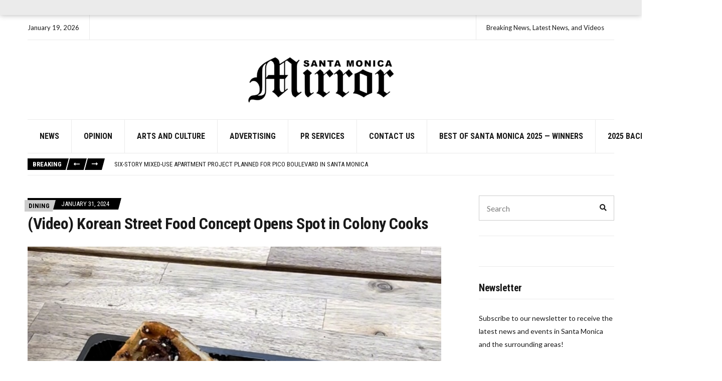

--- FILE ---
content_type: text/html; charset=UTF-8
request_url: https://smmirror.com/2024/01/video-korean-street-food-concept-opens-spot-in-colony-cooks/
body_size: 19900
content:
<!doctype html>
<html lang="en-US" prefix="og: http://ogp.me/ns# fb: http://ogp.me/ns/fb#">
<head>
	<meta charset="UTF-8">
	<meta name="viewport" content="width=device-width, initial-scale=1">
	<meta name='robots' content='index, follow, max-image-preview:large, max-snippet:-1, max-video-preview:-1' />
            <script type="text/javascript"> var epic_news_ajax_url = 'https://smmirror.com/?epic-ajax-request=epic-ne'; </script>
            
	<!-- This site is optimized with the Yoast SEO plugin v26.7 - https://yoast.com/wordpress/plugins/seo/ -->
	<title>(Video) Korean Street Food Concept Opens Spot in Colony Cooks - SM Mirror</title>
	<meta name="description" content="First 50 Attendees of the Grand Opening Get Complimentary Sandwich With Purchase @smmirrornews Seoulmates has a new location and its in Santa Monica" />
	<link rel="canonical" href="https://smmirror.com/2024/01/video-korean-street-food-concept-opens-spot-in-colony-cooks/" />
	<meta property="og:locale" content="en_US" />
	<meta property="og:type" content="article" />
	<meta property="og:title" content="(Video) Korean Street Food Concept Opens Spot in Colony Cooks - SM Mirror" />
	<meta property="og:description" content="First 50 Attendees of the Grand Opening Get Complimentary Sandwich With Purchase @smmirrornews Seoulmates has a new location and its in Santa Monica" />
	<meta property="og:url" content="https://smmirror.com/2024/01/video-korean-street-food-concept-opens-spot-in-colony-cooks/" />
	<meta property="og:site_name" content="SM Mirror" />
	<meta property="article:publisher" content="https://www.facebook.com/smmirror" />
	<meta property="article:published_time" content="2024-02-01T07:05:02+00:00" />
	<meta property="article:modified_time" content="2024-02-01T07:05:04+00:00" />
	<meta property="og:image" content="https://smmirror.com/wp-content/uploads/2024/01/IMG_4645.jpg" />
	<meta property="og:image:width" content="1108" />
	<meta property="og:image:height" content="746" />
	<meta property="og:image:type" content="image/jpeg" />
	<meta name="author" content="Staff Writer" />
	<meta name="twitter:label1" content="Written by" />
	<meta name="twitter:data1" content="Staff Writer" />
	<meta name="twitter:label2" content="Est. reading time" />
	<meta name="twitter:data2" content="1 minute" />
	<script type="application/ld+json" class="yoast-schema-graph">{"@context":"https://schema.org","@graph":[{"@type":"Article","@id":"https://smmirror.com/2024/01/video-korean-street-food-concept-opens-spot-in-colony-cooks/#article","isPartOf":{"@id":"https://smmirror.com/2024/01/video-korean-street-food-concept-opens-spot-in-colony-cooks/"},"author":{"name":"Staff Writer","@id":"https://smmirror.com/#/schema/person/1f992fe7bf8f21dc6307f6da209cd8b5"},"headline":"(Video) Korean Street Food Concept Opens Spot in Colony Cooks","datePublished":"2024-02-01T07:05:02+00:00","dateModified":"2024-02-01T07:05:04+00:00","mainEntityOfPage":{"@id":"https://smmirror.com/2024/01/video-korean-street-food-concept-opens-spot-in-colony-cooks/"},"wordCount":46,"publisher":{"@id":"https://smmirror.com/#organization"},"image":{"@id":"https://smmirror.com/2024/01/video-korean-street-food-concept-opens-spot-in-colony-cooks/#primaryimage"},"thumbnailUrl":"https://smmirror.com/wp-content/uploads/2024/01/IMG_4645.jpg","articleSection":["Dining","Video"],"inLanguage":"en-US"},{"@type":"WebPage","@id":"https://smmirror.com/2024/01/video-korean-street-food-concept-opens-spot-in-colony-cooks/","url":"https://smmirror.com/2024/01/video-korean-street-food-concept-opens-spot-in-colony-cooks/","name":"(Video) Korean Street Food Concept Opens Spot in Colony Cooks - SM Mirror","isPartOf":{"@id":"https://smmirror.com/#website"},"primaryImageOfPage":{"@id":"https://smmirror.com/2024/01/video-korean-street-food-concept-opens-spot-in-colony-cooks/#primaryimage"},"image":{"@id":"https://smmirror.com/2024/01/video-korean-street-food-concept-opens-spot-in-colony-cooks/#primaryimage"},"thumbnailUrl":"https://smmirror.com/wp-content/uploads/2024/01/IMG_4645.jpg","datePublished":"2024-02-01T07:05:02+00:00","dateModified":"2024-02-01T07:05:04+00:00","description":"First 50 Attendees of the Grand Opening Get Complimentary Sandwich With Purchase @smmirrornews Seoulmates has a new location and its in Santa Monica","inLanguage":"en-US","potentialAction":[{"@type":"ReadAction","target":["https://smmirror.com/2024/01/video-korean-street-food-concept-opens-spot-in-colony-cooks/"]}]},{"@type":"ImageObject","inLanguage":"en-US","@id":"https://smmirror.com/2024/01/video-korean-street-food-concept-opens-spot-in-colony-cooks/#primaryimage","url":"https://smmirror.com/wp-content/uploads/2024/01/IMG_4645.jpg","contentUrl":"https://smmirror.com/wp-content/uploads/2024/01/IMG_4645.jpg","width":1108,"height":746},{"@type":"WebSite","@id":"https://smmirror.com/#website","url":"https://smmirror.com/","name":"Santa Monica News | Local Headlines & Community | Santa Monica Mirror","description":"Breaking News, Latest News, and Videos","publisher":{"@id":"https://smmirror.com/#organization"},"potentialAction":[{"@type":"SearchAction","target":{"@type":"EntryPoint","urlTemplate":"https://smmirror.com/?s={search_term_string}"},"query-input":{"@type":"PropertyValueSpecification","valueRequired":true,"valueName":"search_term_string"}}],"inLanguage":"en-US"},{"@type":"Organization","@id":"https://smmirror.com/#organization","name":"Santa Monica Mirror","url":"https://smmirror.com/","logo":{"@type":"ImageObject","inLanguage":"en-US","@id":"https://smmirror.com/#/schema/logo/image/","url":"https://smmirror.com/wp-content/uploads/2022/04/smmirror-logo.png","contentUrl":"https://smmirror.com/wp-content/uploads/2022/04/smmirror-logo.png","width":713,"height":272,"caption":"Santa Monica Mirror"},"image":{"@id":"https://smmirror.com/#/schema/logo/image/"},"sameAs":["https://www.facebook.com/smmirror"]},{"@type":"Person","@id":"https://smmirror.com/#/schema/person/1f992fe7bf8f21dc6307f6da209cd8b5","name":"Staff Writer","image":{"@type":"ImageObject","inLanguage":"en-US","@id":"https://smmirror.com/#/schema/person/image/","url":"https://secure.gravatar.com/avatar/a1022481a1de30a3d2394f6cc933991485c66ad3973746908ec353bf5215c39f?s=96&d=mm&r=g","contentUrl":"https://secure.gravatar.com/avatar/a1022481a1de30a3d2394f6cc933991485c66ad3973746908ec353bf5215c39f?s=96&d=mm&r=g","caption":"Staff Writer"},"url":"https://smmirror.com/author/staff-writer/"}]}</script>
	<!-- / Yoast SEO plugin. -->


<link rel='dns-prefetch' href='//fonts.googleapis.com' />
<link rel="alternate" type="application/rss+xml" title="SM Mirror &raquo; Feed" href="https://smmirror.com/feed/" />
<link rel="alternate" title="oEmbed (JSON)" type="application/json+oembed" href="https://smmirror.com/wp-json/oembed/1.0/embed?url=https%3A%2F%2Fsmmirror.com%2F2024%2F01%2Fvideo-korean-street-food-concept-opens-spot-in-colony-cooks%2F" />
<link rel="alternate" title="oEmbed (XML)" type="text/xml+oembed" href="https://smmirror.com/wp-json/oembed/1.0/embed?url=https%3A%2F%2Fsmmirror.com%2F2024%2F01%2Fvideo-korean-street-food-concept-opens-spot-in-colony-cooks%2F&#038;format=xml" />
<style id='wp-img-auto-sizes-contain-inline-css'>
img:is([sizes=auto i],[sizes^="auto," i]){contain-intrinsic-size:3000px 1500px}
/*# sourceURL=wp-img-auto-sizes-contain-inline-css */
</style>
<style id='wp-emoji-styles-inline-css'>

	img.wp-smiley, img.emoji {
		display: inline !important;
		border: none !important;
		box-shadow: none !important;
		height: 1em !important;
		width: 1em !important;
		margin: 0 0.07em !important;
		vertical-align: -0.1em !important;
		background: none !important;
		padding: 0 !important;
	}
/*# sourceURL=wp-emoji-styles-inline-css */
</style>
<style id='wp-block-library-inline-css'>
:root{--wp-block-synced-color:#7a00df;--wp-block-synced-color--rgb:122,0,223;--wp-bound-block-color:var(--wp-block-synced-color);--wp-editor-canvas-background:#ddd;--wp-admin-theme-color:#007cba;--wp-admin-theme-color--rgb:0,124,186;--wp-admin-theme-color-darker-10:#006ba1;--wp-admin-theme-color-darker-10--rgb:0,107,160.5;--wp-admin-theme-color-darker-20:#005a87;--wp-admin-theme-color-darker-20--rgb:0,90,135;--wp-admin-border-width-focus:2px}@media (min-resolution:192dpi){:root{--wp-admin-border-width-focus:1.5px}}.wp-element-button{cursor:pointer}:root .has-very-light-gray-background-color{background-color:#eee}:root .has-very-dark-gray-background-color{background-color:#313131}:root .has-very-light-gray-color{color:#eee}:root .has-very-dark-gray-color{color:#313131}:root .has-vivid-green-cyan-to-vivid-cyan-blue-gradient-background{background:linear-gradient(135deg,#00d084,#0693e3)}:root .has-purple-crush-gradient-background{background:linear-gradient(135deg,#34e2e4,#4721fb 50%,#ab1dfe)}:root .has-hazy-dawn-gradient-background{background:linear-gradient(135deg,#faaca8,#dad0ec)}:root .has-subdued-olive-gradient-background{background:linear-gradient(135deg,#fafae1,#67a671)}:root .has-atomic-cream-gradient-background{background:linear-gradient(135deg,#fdd79a,#004a59)}:root .has-nightshade-gradient-background{background:linear-gradient(135deg,#330968,#31cdcf)}:root .has-midnight-gradient-background{background:linear-gradient(135deg,#020381,#2874fc)}:root{--wp--preset--font-size--normal:16px;--wp--preset--font-size--huge:42px}.has-regular-font-size{font-size:1em}.has-larger-font-size{font-size:2.625em}.has-normal-font-size{font-size:var(--wp--preset--font-size--normal)}.has-huge-font-size{font-size:var(--wp--preset--font-size--huge)}.has-text-align-center{text-align:center}.has-text-align-left{text-align:left}.has-text-align-right{text-align:right}.has-fit-text{white-space:nowrap!important}#end-resizable-editor-section{display:none}.aligncenter{clear:both}.items-justified-left{justify-content:flex-start}.items-justified-center{justify-content:center}.items-justified-right{justify-content:flex-end}.items-justified-space-between{justify-content:space-between}.screen-reader-text{border:0;clip-path:inset(50%);height:1px;margin:-1px;overflow:hidden;padding:0;position:absolute;width:1px;word-wrap:normal!important}.screen-reader-text:focus{background-color:#ddd;clip-path:none;color:#444;display:block;font-size:1em;height:auto;left:5px;line-height:normal;padding:15px 23px 14px;text-decoration:none;top:5px;width:auto;z-index:100000}html :where(.has-border-color){border-style:solid}html :where([style*=border-top-color]){border-top-style:solid}html :where([style*=border-right-color]){border-right-style:solid}html :where([style*=border-bottom-color]){border-bottom-style:solid}html :where([style*=border-left-color]){border-left-style:solid}html :where([style*=border-width]){border-style:solid}html :where([style*=border-top-width]){border-top-style:solid}html :where([style*=border-right-width]){border-right-style:solid}html :where([style*=border-bottom-width]){border-bottom-style:solid}html :where([style*=border-left-width]){border-left-style:solid}html :where(img[class*=wp-image-]){height:auto;max-width:100%}:where(figure){margin:0 0 1em}html :where(.is-position-sticky){--wp-admin--admin-bar--position-offset:var(--wp-admin--admin-bar--height,0px)}@media screen and (max-width:600px){html :where(.is-position-sticky){--wp-admin--admin-bar--position-offset:0px}}

/*# sourceURL=wp-block-library-inline-css */
</style><style id='wp-block-paragraph-inline-css'>
.is-small-text{font-size:.875em}.is-regular-text{font-size:1em}.is-large-text{font-size:2.25em}.is-larger-text{font-size:3em}.has-drop-cap:not(:focus):first-letter{float:left;font-size:8.4em;font-style:normal;font-weight:100;line-height:.68;margin:.05em .1em 0 0;text-transform:uppercase}body.rtl .has-drop-cap:not(:focus):first-letter{float:none;margin-left:.1em}p.has-drop-cap.has-background{overflow:hidden}:root :where(p.has-background){padding:1.25em 2.375em}:where(p.has-text-color:not(.has-link-color)) a{color:inherit}p.has-text-align-left[style*="writing-mode:vertical-lr"],p.has-text-align-right[style*="writing-mode:vertical-rl"]{rotate:180deg}
/*# sourceURL=https://smmirror.com/wp-includes/blocks/paragraph/style.min.css */
</style>
<style id='global-styles-inline-css'>
:root{--wp--preset--aspect-ratio--square: 1;--wp--preset--aspect-ratio--4-3: 4/3;--wp--preset--aspect-ratio--3-4: 3/4;--wp--preset--aspect-ratio--3-2: 3/2;--wp--preset--aspect-ratio--2-3: 2/3;--wp--preset--aspect-ratio--16-9: 16/9;--wp--preset--aspect-ratio--9-16: 9/16;--wp--preset--color--black: #000000;--wp--preset--color--cyan-bluish-gray: #abb8c3;--wp--preset--color--white: #ffffff;--wp--preset--color--pale-pink: #f78da7;--wp--preset--color--vivid-red: #cf2e2e;--wp--preset--color--luminous-vivid-orange: #ff6900;--wp--preset--color--luminous-vivid-amber: #fcb900;--wp--preset--color--light-green-cyan: #7bdcb5;--wp--preset--color--vivid-green-cyan: #00d084;--wp--preset--color--pale-cyan-blue: #8ed1fc;--wp--preset--color--vivid-cyan-blue: #0693e3;--wp--preset--color--vivid-purple: #9b51e0;--wp--preset--color--theme-primary: #000000;--wp--preset--color--theme-dark-gray: #191919;--wp--preset--color--theme-medium-gray: #808080;--wp--preset--color--theme-light-gray: #ebebeb;--wp--preset--gradient--vivid-cyan-blue-to-vivid-purple: linear-gradient(135deg,rgb(6,147,227) 0%,rgb(155,81,224) 100%);--wp--preset--gradient--light-green-cyan-to-vivid-green-cyan: linear-gradient(135deg,rgb(122,220,180) 0%,rgb(0,208,130) 100%);--wp--preset--gradient--luminous-vivid-amber-to-luminous-vivid-orange: linear-gradient(135deg,rgb(252,185,0) 0%,rgb(255,105,0) 100%);--wp--preset--gradient--luminous-vivid-orange-to-vivid-red: linear-gradient(135deg,rgb(255,105,0) 0%,rgb(207,46,46) 100%);--wp--preset--gradient--very-light-gray-to-cyan-bluish-gray: linear-gradient(135deg,rgb(238,238,238) 0%,rgb(169,184,195) 100%);--wp--preset--gradient--cool-to-warm-spectrum: linear-gradient(135deg,rgb(74,234,220) 0%,rgb(151,120,209) 20%,rgb(207,42,186) 40%,rgb(238,44,130) 60%,rgb(251,105,98) 80%,rgb(254,248,76) 100%);--wp--preset--gradient--blush-light-purple: linear-gradient(135deg,rgb(255,206,236) 0%,rgb(152,150,240) 100%);--wp--preset--gradient--blush-bordeaux: linear-gradient(135deg,rgb(254,205,165) 0%,rgb(254,45,45) 50%,rgb(107,0,62) 100%);--wp--preset--gradient--luminous-dusk: linear-gradient(135deg,rgb(255,203,112) 0%,rgb(199,81,192) 50%,rgb(65,88,208) 100%);--wp--preset--gradient--pale-ocean: linear-gradient(135deg,rgb(255,245,203) 0%,rgb(182,227,212) 50%,rgb(51,167,181) 100%);--wp--preset--gradient--electric-grass: linear-gradient(135deg,rgb(202,248,128) 0%,rgb(113,206,126) 100%);--wp--preset--gradient--midnight: linear-gradient(135deg,rgb(2,3,129) 0%,rgb(40,116,252) 100%);--wp--preset--font-size--small: 13px;--wp--preset--font-size--medium: 20px;--wp--preset--font-size--large: 36px;--wp--preset--font-size--x-large: 42px;--wp--preset--spacing--20: 0.44rem;--wp--preset--spacing--30: 0.67rem;--wp--preset--spacing--40: 1rem;--wp--preset--spacing--50: 1.5rem;--wp--preset--spacing--60: 2.25rem;--wp--preset--spacing--70: 3.38rem;--wp--preset--spacing--80: 5.06rem;--wp--preset--shadow--natural: 6px 6px 9px rgba(0, 0, 0, 0.2);--wp--preset--shadow--deep: 12px 12px 50px rgba(0, 0, 0, 0.4);--wp--preset--shadow--sharp: 6px 6px 0px rgba(0, 0, 0, 0.2);--wp--preset--shadow--outlined: 6px 6px 0px -3px rgb(255, 255, 255), 6px 6px rgb(0, 0, 0);--wp--preset--shadow--crisp: 6px 6px 0px rgb(0, 0, 0);}:where(.is-layout-flex){gap: 0.5em;}:where(.is-layout-grid){gap: 0.5em;}body .is-layout-flex{display: flex;}.is-layout-flex{flex-wrap: wrap;align-items: center;}.is-layout-flex > :is(*, div){margin: 0;}body .is-layout-grid{display: grid;}.is-layout-grid > :is(*, div){margin: 0;}:where(.wp-block-columns.is-layout-flex){gap: 2em;}:where(.wp-block-columns.is-layout-grid){gap: 2em;}:where(.wp-block-post-template.is-layout-flex){gap: 1.25em;}:where(.wp-block-post-template.is-layout-grid){gap: 1.25em;}.has-black-color{color: var(--wp--preset--color--black) !important;}.has-cyan-bluish-gray-color{color: var(--wp--preset--color--cyan-bluish-gray) !important;}.has-white-color{color: var(--wp--preset--color--white) !important;}.has-pale-pink-color{color: var(--wp--preset--color--pale-pink) !important;}.has-vivid-red-color{color: var(--wp--preset--color--vivid-red) !important;}.has-luminous-vivid-orange-color{color: var(--wp--preset--color--luminous-vivid-orange) !important;}.has-luminous-vivid-amber-color{color: var(--wp--preset--color--luminous-vivid-amber) !important;}.has-light-green-cyan-color{color: var(--wp--preset--color--light-green-cyan) !important;}.has-vivid-green-cyan-color{color: var(--wp--preset--color--vivid-green-cyan) !important;}.has-pale-cyan-blue-color{color: var(--wp--preset--color--pale-cyan-blue) !important;}.has-vivid-cyan-blue-color{color: var(--wp--preset--color--vivid-cyan-blue) !important;}.has-vivid-purple-color{color: var(--wp--preset--color--vivid-purple) !important;}.has-black-background-color{background-color: var(--wp--preset--color--black) !important;}.has-cyan-bluish-gray-background-color{background-color: var(--wp--preset--color--cyan-bluish-gray) !important;}.has-white-background-color{background-color: var(--wp--preset--color--white) !important;}.has-pale-pink-background-color{background-color: var(--wp--preset--color--pale-pink) !important;}.has-vivid-red-background-color{background-color: var(--wp--preset--color--vivid-red) !important;}.has-luminous-vivid-orange-background-color{background-color: var(--wp--preset--color--luminous-vivid-orange) !important;}.has-luminous-vivid-amber-background-color{background-color: var(--wp--preset--color--luminous-vivid-amber) !important;}.has-light-green-cyan-background-color{background-color: var(--wp--preset--color--light-green-cyan) !important;}.has-vivid-green-cyan-background-color{background-color: var(--wp--preset--color--vivid-green-cyan) !important;}.has-pale-cyan-blue-background-color{background-color: var(--wp--preset--color--pale-cyan-blue) !important;}.has-vivid-cyan-blue-background-color{background-color: var(--wp--preset--color--vivid-cyan-blue) !important;}.has-vivid-purple-background-color{background-color: var(--wp--preset--color--vivid-purple) !important;}.has-black-border-color{border-color: var(--wp--preset--color--black) !important;}.has-cyan-bluish-gray-border-color{border-color: var(--wp--preset--color--cyan-bluish-gray) !important;}.has-white-border-color{border-color: var(--wp--preset--color--white) !important;}.has-pale-pink-border-color{border-color: var(--wp--preset--color--pale-pink) !important;}.has-vivid-red-border-color{border-color: var(--wp--preset--color--vivid-red) !important;}.has-luminous-vivid-orange-border-color{border-color: var(--wp--preset--color--luminous-vivid-orange) !important;}.has-luminous-vivid-amber-border-color{border-color: var(--wp--preset--color--luminous-vivid-amber) !important;}.has-light-green-cyan-border-color{border-color: var(--wp--preset--color--light-green-cyan) !important;}.has-vivid-green-cyan-border-color{border-color: var(--wp--preset--color--vivid-green-cyan) !important;}.has-pale-cyan-blue-border-color{border-color: var(--wp--preset--color--pale-cyan-blue) !important;}.has-vivid-cyan-blue-border-color{border-color: var(--wp--preset--color--vivid-cyan-blue) !important;}.has-vivid-purple-border-color{border-color: var(--wp--preset--color--vivid-purple) !important;}.has-vivid-cyan-blue-to-vivid-purple-gradient-background{background: var(--wp--preset--gradient--vivid-cyan-blue-to-vivid-purple) !important;}.has-light-green-cyan-to-vivid-green-cyan-gradient-background{background: var(--wp--preset--gradient--light-green-cyan-to-vivid-green-cyan) !important;}.has-luminous-vivid-amber-to-luminous-vivid-orange-gradient-background{background: var(--wp--preset--gradient--luminous-vivid-amber-to-luminous-vivid-orange) !important;}.has-luminous-vivid-orange-to-vivid-red-gradient-background{background: var(--wp--preset--gradient--luminous-vivid-orange-to-vivid-red) !important;}.has-very-light-gray-to-cyan-bluish-gray-gradient-background{background: var(--wp--preset--gradient--very-light-gray-to-cyan-bluish-gray) !important;}.has-cool-to-warm-spectrum-gradient-background{background: var(--wp--preset--gradient--cool-to-warm-spectrum) !important;}.has-blush-light-purple-gradient-background{background: var(--wp--preset--gradient--blush-light-purple) !important;}.has-blush-bordeaux-gradient-background{background: var(--wp--preset--gradient--blush-bordeaux) !important;}.has-luminous-dusk-gradient-background{background: var(--wp--preset--gradient--luminous-dusk) !important;}.has-pale-ocean-gradient-background{background: var(--wp--preset--gradient--pale-ocean) !important;}.has-electric-grass-gradient-background{background: var(--wp--preset--gradient--electric-grass) !important;}.has-midnight-gradient-background{background: var(--wp--preset--gradient--midnight) !important;}.has-small-font-size{font-size: var(--wp--preset--font-size--small) !important;}.has-medium-font-size{font-size: var(--wp--preset--font-size--medium) !important;}.has-large-font-size{font-size: var(--wp--preset--font-size--large) !important;}.has-x-large-font-size{font-size: var(--wp--preset--font-size--x-large) !important;}
/*# sourceURL=global-styles-inline-css */
</style>

<style id='classic-theme-styles-inline-css'>
/*! This file is auto-generated */
.wp-block-button__link{color:#fff;background-color:#32373c;border-radius:9999px;box-shadow:none;text-decoration:none;padding:calc(.667em + 2px) calc(1.333em + 2px);font-size:1.125em}.wp-block-file__button{background:#32373c;color:#fff;text-decoration:none}
/*# sourceURL=/wp-includes/css/classic-themes.min.css */
</style>
<link rel='stylesheet' id='wp-components-css' href='https://smmirror.com/wp-includes/css/dist/components/style.min.css?ver=6.9' media='all' />
<link rel='stylesheet' id='wp-preferences-css' href='https://smmirror.com/wp-includes/css/dist/preferences/style.min.css?ver=6.9' media='all' />
<link rel='stylesheet' id='wp-block-editor-css' href='https://smmirror.com/wp-includes/css/dist/block-editor/style.min.css?ver=6.9' media='all' />
<link rel='stylesheet' id='popup-maker-block-library-style-css' href='https://smmirror.com/wp-content/plugins/popup-maker/dist/packages/block-library-style.css?ver=dbea705cfafe089d65f1' media='all' />
<link rel='stylesheet' id='gutenbee-animations-css' href='https://smmirror.com/wp-content/plugins/gutenbee/build/gutenbee.animations.css?ver=2.19.1' media='all' />
<link rel='stylesheet' id='ignition-user-google-fonts-css' href='https://fonts.googleapis.com/css?family=Lato%3A400%2C400i%2C700%7CRoboto+Condensed%3A700%2C400%2C400i&#038;ver=3.5.0' media='all' />
<link rel='stylesheet' id='ignition-icons-css' href='https://smmirror.com/wp-content/plugins/ignition/inc/assets/vendor/ignition-icons/css/ignition-icons.min.css?ver=3.5.0' media='all' />
<link rel='stylesheet' id='ignition-style-css' href='https://smmirror.com/wp-content/plugins/ignition/inc/assets/css/style.min.css?ver=3.5.0' media='all' />
<link rel='stylesheet' id='slick-css' href='https://smmirror.com/wp-content/plugins/ignition/inc/assets/vendor/slick/slick.min.css?ver=1.6.0' media='all' />
<link rel='stylesheet' id='ignition-public-opinion-style-css' href='https://smmirror.com/wp-content/themes/ignition-public-opinion/style.min.css?ver=1.3.3-1.0' media='all' />
<style id='ignition-public-opinion-generated-styles-inline-css'>
:root { --ignition-body-background-color: #ffffff; --ignition-primary-color: #000000; --ignition-secondary-color: #cccccc; --ignition-text-color: #191919; --ignition-secondary-text-color: #808080; --ignition-headings-color: #191919; --ignition-border-color: #ebebeb; --ignition-forms-background-color: #ffffff; --ignition-forms-border-color: #cccccc; --ignition-forms-text-color: #000000; --ignition-buttons-background-color: #000000; --ignition-buttons-text-color: #ffffff; --ignition-buttons-border-color: #000000; --ignition-primary-font-family: Lato; --ignition-secondary-font-family: Roboto Condensed; --ignition-top-bar-text-color: #191919; --ignition-top-bar-border-color: #ebebeb; --ignition-top-bar-transparent-text-color: #191919; --ignition-top-bar-transparent-border-color: #ebebeb; --ignition-header-text-color: #191919; --ignition-header-border-color: #ebebeb; --ignition-header-submenu-background-color: rgba(255, 255, 255, 0.9); --ignition-header-submenu-text-color: #191919; --ignition-header-sticky-background-color: #ffffff; --ignition-header-sticky-text-color: #191919; --ignition-header-sticky-border-color: #ebebeb; --ignition-header-sticky-submenu-background-color: rgba(255, 255, 255, 0.9); --ignition-header-sticky-submenu-text-color: #191919; --ignition-mobile-nav-background-color: #ffffff; --ignition-mobile-nav-text-color: #191919; --ignition-mobile-nav-border-color: #ebebeb; --ignition-footer-background-color: #ffffff; --ignition-footer-border-color: #ebebeb; --ignition-footer-title-color: #191919; --ignition-footer-text-color: #191919; --ignition-footer-credits-background-color: #ffffff; --ignition-footer-credits-text-color: #191919; --ignition-footer-credits-link-color: #191919; --ignition-footer-credits-border-color: #ebebeb; } @media (min-width: calc(1370px + 60px)) { .container, .theme-grid > .wp-block-gutenbee-container-inner, .alignwide .maxslider-slide-content, .alignfull .maxslider-slide-content { width: 1370px; max-width: 100%; } [class*="-template-fullwidth-narrow"] .alignwide { width: calc(1370px - 30px); } .theme-grid > .wp-block-gutenbee-container-inner { padding-left: 15px; padding-right: 15px; } } html { font-size: 18px; } body { font-family: Lato, sans-serif; font-weight: 400; font-size: 18px; line-height: 1.7; text-transform: none; letter-spacing: 0em; } h1,h2,h3,h4,h5,h6, label, .label, .ignition-widget-item-title, .ignition-widget-item-subtitle, .site-logo, .mobile-nav-trigger, .page-hero-title, .page-title, .entry-meta-top, .entry-navigation, .news-ticker, .widget_archive li, .widget_categories li, .widget_meta li, .widget_nav_menu li, .widget_pages li, .widget_product_categories li, .widget_rating_filter li, .woocommerce-widget-layered-nav li, li.wc-block-grid__product .wc-block-grid__product-title, .has-drop-cap:not(:focus)::first-letter, .product_list_widget li > a, .product_list_widget .widget-product-content-wrap > a, .entry-list-meta-value, .wp-block-gutenbee-review .entry-rating-final-score strong, .wp-block-latest-posts > li > a, .wp-block-pullquote.is-style-solid-color, .wp-block-quote { font-family: "Roboto Condensed", sans-serif; font-weight: 700; } .navigation-main, .head-mast .head-content-slot-item, .navigation-mobile-wrap { font-family: "Roboto Condensed", sans-serif; font-weight: 700; font-size: 16px; line-height: 1.25; text-transform: uppercase; letter-spacing: 0em; } h1,.page-hero-title,.page-title { font-size: 36px; line-height: 1.2; text-transform: none; letter-spacing: -0.015em; } h2, .wc-block-grid__product-title { font-size: 32px; line-height: 1.2; text-transform: none; letter-spacing: -0.015em; } h3 { font-size: 28px; line-height: 1.2; text-transform: none; letter-spacing: -0.015em; } h4 { font-size: 24px; line-height: 1.2; text-transform: none; letter-spacing: -0.015em; } h5 { font-size: 20px; line-height: 1.2; text-transform: none; letter-spacing: -0.015em; } h6 { font-size: 18px; line-height: 1.2; text-transform: none; letter-spacing: -0.015em; } .widget-title { font-size: 20px; line-height: 1.2; text-transform: none; letter-spacing: -0.015em; } .widget { font-size: 14px; line-height: 1.875; text-transform: none; letter-spacing: 0em; } .btn, .button, .gutenbee-block-button-link, .wp-block-button__link, .comment-reply-link, .ci-item-filter, .maxslider-slide .maxslider-btn, .added_to_cart, input[type="submit"], input[type="reset"], button[type="submit"] { font-family: Lato, sans-serif; font-weight: 400; font-size: 14px; line-height: 1.25; text-transform: none; letter-spacing: 0em; } @media (max-width: 991px) { #mobilemenu { display: block; } .head-content-slot-mobile-nav { display: inline-block; } .nav { display: none; } .head-content-slot-item { flex: auto; } .head-intro-inner { display: flex; flex-direction: column; } .head-intro-inner .head-content-slot { justify-content: center; text-align: center; flex-wrap: wrap; } .head-intro-inner .head-content-slot-item { padding: 5px 10px; display: flex; justify-content: center; flex: none; border: 0 !important; } .site-branding { max-width: 100%; width: 100%; margin-bottom: 15px; } .head-mast-inner { flex-direction: column; margin: 0; padding: 15px 0; } .head-mast-inner::after { width: 100%; left: 0; } .head-mast-inner .head-content-slot-item { margin: 0; } } 
/*# sourceURL=ignition-public-opinion-generated-styles-inline-css */
</style>
<link rel='stylesheet' id='ignition-public-opinion-style-child-css' href='https://smmirror.com/wp-content/themes/ignition-public-opinion-child/style.css?ver=1.3.3-1.0' media='all' />
<link rel='stylesheet' id='epic-icon-css' href='https://smmirror.com/wp-content/plugins/epic-news-element/assets/fonts/jegicon/jegicon.css?ver=6.9' media='all' />
<link rel='stylesheet' id='font-awesome-css' href='https://smmirror.com/wp-content/plugins/epic-news-element/assets/fonts/font-awesome/font-awesome.css?ver=6.9' media='all' />
<link rel='stylesheet' id='epic-style-css' href='https://smmirror.com/wp-content/plugins/epic-news-element/assets/css/style.min.css?ver=6.9' media='all' />
<script src="https://smmirror.com/wp-includes/js/jquery/jquery.min.js?ver=3.7.1" id="jquery-core-js"></script>
<script src="https://smmirror.com/wp-includes/js/jquery/jquery-migrate.min.js?ver=3.4.1" id="jquery-migrate-js"></script>
<link rel="https://api.w.org/" href="https://smmirror.com/wp-json/" /><link rel="alternate" title="JSON" type="application/json" href="https://smmirror.com/wp-json/wp/v2/posts/70155" /><link rel="EditURI" type="application/rsd+xml" title="RSD" href="https://smmirror.com/xmlrpc.php?rsd" />
<meta name="generator" content="WordPress 6.9" />
<link rel='shortlink' href='https://smmirror.com/?p=70155' />
<!-- start Simple Custom CSS and JS -->
<!-- <script async src="https://www.googletagmanager.com/gtag/js?id=UA-8015212-1"></script>
<script>
  window.dataLayer = window.dataLayer || [];
  function gtag(){dataLayer.push(arguments);}
  gtag('js', new Date());

  gtag('config', 'UA-8015212-1');
</script> -->

<script async src="https://www.googletagmanager.com/gtag/js?id=G-168Z5GT35B"></script>
<script>
  window.dataLayer = window.dataLayer || [];
  function gtag(){dataLayer.push(arguments);}
  gtag('js', new Date());

  gtag('config', 'G-168Z5GT35B');
</script>
<!-- end Simple Custom CSS and JS -->
<!-- start Simple Custom CSS and JS -->
<!-- Adsense/DFP default header -->
<script async src="https://securepubads.g.doubleclick.net/tag/js/gpt.js"></script>
<script>
  var googletag = googletag || {};
  googletag.cmd = googletag.cmd || [];
</script>

<script>
googletag.cmd.push(function() {

    //here you create a var to map your sizes for this unit - mine is equal in addSizes but you can create how many you need and with different sizes you like. First [992, 0] is for resolution and later [728, 90] is the banner size to this resolution (you can put more than one size for each resolution if you like)
    var mapping = googletag.sizeMapping().

    addSize([1000, 0], [728, 90]).
    addSize([320, 0], [320, 50]).build();

    googletag.defineSlot('/21621973880/smmirror_footertop', [320, 50], 'div-gpt-ad-1597694579100-0').defineSizeMapping(mapping).addService(googletag.pubads());
	googletag.defineSlot('/21621973880/smmirror_homepage_leaderboard', [320, 50], 'div-gpt-ad-1597702569543-0').defineSizeMapping(mapping).addService(googletag.pubads());
	googletag.defineSlot('/21621973880/smmirror_homepage_leaderboard_2', [320, 50], 'div-gpt-ad-1597703863906-0').defineSizeMapping(mapping).addService(googletag.pubads());
	googletag.defineSlot('/21621973880/smmirror_homepage_leaderboard_3', [320, 50], 'div-gpt-ad-1597704734929-0').defineSizeMapping(mapping).addService(googletag.pubads());
	googletag.defineSlot('/21621973880/smmirror-header', [320, 50], 'div-gpt-ad-1597706455561-0').defineSizeMapping(mapping).addService(googletag.pubads());
  	
	googletag.defineSlot('/21621973880/smmirror_article_related_posts_2', [320, 50], 'div-gpt-ad-1598292817638-0').defineSizeMapping(mapping).addService(googletag.pubads());
	googletag.defineSlot('/21621973880/smmirror_articlebottom', [320, 50], 'div-gpt-ad-1598293028708-0').defineSizeMapping(mapping).addService(googletag.pubads());
	googletag.defineSlot('/21621973880/smmirror_article_related_posts_3', [320, 50], 'div-gpt-ad-1598293117259-0').defineSizeMapping(mapping).addService(googletag.pubads());
	googletag.defineSlot('/21621973880/smmirror_articleinline', [320, 50], 'div-gpt-ad-1598293314668-0').defineSizeMapping(mapping).addService(googletag.pubads());
  
  
    googletag.pubads().enableSingleRequest();
    googletag.pubads().collapseEmptyDivs();
    googletag.enableServices();

});
</script>
<!-- end Simple Custom CSS and JS -->

<script src='//smmirror.com/wp-content/uploads/custom-css-js/52794.js?v=6827'></script>
		<!-- Start: Twitter Card Tags -->
    	<meta name="twitter:site" content="@SMMirror" />
		<meta name="twitter:title" content="Santa Monica Mirror"/>
		<meta name="twitter:description" content="Santa Monica breaking and recent news. Keep updated about all local activities." />
		<meta name="twitter:creator" content="@SMMirror" />
		<meta name="twitter:image" content="https://smmirror.com/wp-content/uploads/2025/10/santa-monica-mirror-media.jpg" />
		<!-- End: Twitter Card Tags -->
<link rel="icon" href="https://smmirror.com/wp-content/uploads/2020/06/cropped-cropped-Santa-Monica-Mirror-32x32.png" sizes="32x32" />
<link rel="icon" href="https://smmirror.com/wp-content/uploads/2020/06/cropped-cropped-Santa-Monica-Mirror-192x192.png" sizes="192x192" />
<link rel="apple-touch-icon" href="https://smmirror.com/wp-content/uploads/2020/06/cropped-cropped-Santa-Monica-Mirror-180x180.png" />
<meta name="msapplication-TileImage" content="https://smmirror.com/wp-content/uploads/2020/06/cropped-cropped-Santa-Monica-Mirror-270x270.png" />
<style id="jeg_dynamic_css" type="text/css" data-type="jeg_custom-css"></style>		<style id="wp-custom-css">
			.hmpg-posts .entry-thumb {
	overflow: hidden;
}
.hmpg-posts .entry-thumb img {
	height: 307px;
	width: 100%;
	object-fit: cover;
}
@media screen and (max-width: 450px) {
	.hmpg-posts .entry-thumb img {
		height: 220px;
	}
}

@media screen and (min-width: 451px) and (max-width: 991px) {
	.hmpg-posts .entry-thumb img {
		height: 250px;
	}
}

.ccfic-text {
	font-size: 0.8em;
	color: #000 !important;
	opacity: 1;
}		</style>
		
<!-- START - Open Graph and Twitter Card Tags 3.3.7 -->
 <!-- Facebook Open Graph -->
  <meta property="og:locale" content="en_US"/>
  <meta property="og:site_name" content="SM Mirror"/>
  <meta property="og:title" content="(Video) Korean Street Food Concept Opens Spot in Colony Cooks - SM Mirror"/>
  <meta property="og:url" content="https://smmirror.com/2024/01/video-korean-street-food-concept-opens-spot-in-colony-cooks/"/>
  <meta property="og:type" content="article"/>
  <meta property="og:description" content="First 50 Attendees of the Grand Opening Get Complimentary Sandwich With Purchase @smmirrornews Seoulmates has a new location and its in Santa Monica"/>
  <meta property="og:image" content="https://smmirror.com/wp-content/uploads/2024/01/IMG_4645.jpg"/>
  <meta property="og:image:url" content="https://smmirror.com/wp-content/uploads/2024/01/IMG_4645.jpg"/>
  <meta property="og:image:secure_url" content="https://smmirror.com/wp-content/uploads/2024/01/IMG_4645.jpg"/>
  <meta property="article:published_time" content="2024-01-31T23:05:02-08:00"/>
  <meta property="article:modified_time" content="2024-01-31T23:05:04-08:00" />
  <meta property="og:updated_time" content="2024-01-31T23:05:04-08:00" />
  <meta property="article:section" content="Dining"/>
  <meta property="article:section" content="Video"/>
  <meta property="article:publisher" content="https://www.facebook.com/smmirror/"/>
 <!-- Google+ / Schema.org -->
 <!-- Twitter Cards -->
  <meta name="twitter:title" content="(Video) Korean Street Food Concept Opens Spot in Colony Cooks - SM Mirror"/>
  <meta name="twitter:url" content="https://smmirror.com/2024/01/video-korean-street-food-concept-opens-spot-in-colony-cooks/"/>
  <meta name="twitter:description" content="First 50 Attendees of the Grand Opening Get Complimentary Sandwich With Purchase @smmirrornews Seoulmates has a new location and its in Santa Monica"/>
  <meta name="twitter:image" content="https://smmirror.com/wp-content/uploads/2024/01/IMG_4645.jpg"/>
  <meta name="twitter:card" content="summary_large_image"/>
  <meta name="twitter:site" content="@smmirror"/>
 <!-- SEO -->
 <!-- Misc. tags -->
 <!-- is_singular | yoast_seo -->
<!-- END - Open Graph and Twitter Card Tags 3.3.7 -->
	
				<style type="text/css" id="c4wp-checkout-css">
					.woocommerce-checkout .c4wp_captcha_field {
						margin-bottom: 10px;
						margin-top: 15px;
						position: relative;
						display: inline-block;
					}
				</style>
							<style type="text/css" id="c4wp-v3-lp-form-css">
				.login #login, .login #lostpasswordform {
					min-width: 350px !important;
				}
				.wpforms-field-c4wp iframe {
					width: 100% !important;
				}
			</style>
			</head>
<body class="wp-singular post-template-default single single-post postid-70155 single-format-standard wp-custom-logo wp-embed-responsive wp-theme-ignition-public-opinion wp-child-theme-ignition-public-opinion-child epic-gutenberg ignition-header-type-normal ignition-page-title-bg-off ignition-page-title-normal-off ignition-page-title-subtitle-off ignition-page-breadcrumb-off ignition-site-layout-content_sidebar ignition-side-mode-site-layout-boxed ignition-top-bar-visible-on ignition-header-menu-layout-theme ignition-header-fullwidth-off ignition-header-sticky-on ignition-header-sticky-type-shy ignition-mobile-nav-slide-right-off ignition-page-title-horz-align-left ignition-blog-layout-content_sidebar ignition-blog-single-layout-content_sidebar ignition-blog-posts-layout-1col-horz ignition-footer-visible-on ignition-site-title-off ignition-site-description-off ignition-no-main-padding-off">
<div><a class="skip-link sr-only sr-only-focusable" href="#site-content">Skip to the content</a></div>
	
	<div class="page-wrap">

		
<header class="header header-sticky sticky-shy header-theme header-normal">
	
	<div class="header-ad">   
		<!-- /21621973880/smmirror_footertop -->
		<div id='div-gpt-ad-1597694579100-0'>
		  <script>
			googletag.cmd.push(function() { googletag.display('div-gpt-ad-1597694579100-0'); });
		  </script>
		</div>
	</div>

		<div class="head-intro ">
		<div class="container">
			<div class="row">
				<div class="col-12">
					<div class="head-intro-inner">
													<div class="head-content-slot">
								<div class="head-content-slot-item">January 19, 2026</div>							</div>
						
						
													<div class="head-content-slot head-content-slot-end">
								<div class="head-content-slot-item">Breaking News, Latest News, and Videos</div>							</div>
											</div>
				</div>
			</div>
		</div>
	</div>

	<div class="head-mast">

		
		<div class="container">
			<div class="row">
				<div class="col-12">
					<div class="head-mast-inner">

						
<div class="site-branding">
	<div class="site-logo"><a href="https://smmirror.com/" class="custom-logo-link" rel="home"><img width="300" height="99" src="https://smmirror.com/wp-content/uploads/2020/06/cropped-Santa-Monica-Mirror.png" class="custom-logo" alt="SM Mirror" decoding="async" /></a></div></div>

												<div class="head-content-slot head-content-slot-end">
													</div>
					</div>
				</div>
			</div>
		</div>

		
	</div>

	<div class="head-mast-navigation">
		<div class="container">
			<div class="row">
				<div class="col-12">
					<div class="head-mast-navigation-inner">
						<nav class="nav"><ul id="header-menu-1" class="navigation-main ignition-menu-main"><li id="menu-item-48025" class="weart-megamenu menu-item menu-item-type-taxonomy menu-item-object-category menu-item-48025"><a href="https://smmirror.com/category/news/">News</a></li>
<li id="menu-item-48027" class="weart-megamenu menu-item menu-item-type-taxonomy menu-item-object-category menu-item-48027"><a href="https://smmirror.com/category/opinion/">Opinion</a></li>
<li id="menu-item-48026" class="weart-megamenu menu-item menu-item-type-taxonomy menu-item-object-category current-post-ancestor menu-item-48026"><a href="https://smmirror.com/category/life-and-arts/">Arts and Culture</a></li>
<li id="menu-item-55078" class="menu-item menu-item-type-custom menu-item-object-custom menu-item-55078"><a target="_blank" href="https://mirrormediagroupla.com/">Advertising</a></li>
<li id="menu-item-55079" class="menu-item menu-item-type-custom menu-item-object-custom menu-item-55079"><a target="_blank" href="https://mirrormediagroupla.com/">PR Services</a></li>
<li id="menu-item-67450" class="menu-item menu-item-type-post_type menu-item-object-page menu-item-67450"><a href="https://smmirror.com/contact-us-2/">Contact us</a></li>
<li id="menu-item-80634" class="menu-item menu-item-type-post_type menu-item-object-page menu-item-80634"><a href="https://smmirror.com/summer-camp-guide-2025/">Best of Santa Monica 2025 — Winners</a></li>
<li id="menu-item-66377" class="menu-item menu-item-type-post_type menu-item-object-page menu-item-66377"><a href="https://smmirror.com/2025-back-to-school-guide/">2025 Back to School Guide</a></li>
</ul></nav>
						<div class="head-content-slot-mobile-nav">
							<a href="#mobilemenu" class="mobile-nav-trigger">
	<span class="ignition-icons ignition-icons-bars"></span>
	Menu</a>
						</div>
					</div>
				</div>
			</div>
		</div>
	</div>
</header>
<div class="container">
	<div class="row">
		<div class="col-12">
			<div class="news-ticker">
				<div class="news-ticker-controls">
					<span class="news-ticker-title" style="">
						Breaking					</span>

					<button class="btn btn-news-ticker-prev">
						<span class="ignition-icons ignition-icons-long-arrow-alt-left"></span>
					</button>

					<button class="btn btn-news-ticker-next">
						<span class="ignition-icons ignition-icons-long-arrow-alt-left"></span>
					</button>
				</div>

				<div class="news-ticker-items">
											
						<span class="news-ticker-item" data-color="">
							<a href="https://smmirror.com/2026/01/downtown-santa-monica-gets-a-glow-up-60m-realignment-plan-kicks-off-video/">Downtown Santa Monica Gets a Glow-Up: $60M Realignment Plan Kicks Off (Video)</a>
						</span>
											
						<span class="news-ticker-item" data-color="">
							<a href="https://smmirror.com/2026/01/six-story-mixed-use-apartment-project-planned-for-pico-boulevard-in-santa-monica/">Six-story mixed-use apartment project planned for Pico Boulevard in Santa Monica</a>
						</span>
											
						<span class="news-ticker-item" data-color="">
							<a href="https://smmirror.com/2026/01/pacific-palisades-altadena-real-estate-hit-hard-billions-lost-one-year-after-fires/">Pacific Palisades, Altadena real estate hit hard: billions lost one year after fires</a>
						</span>
											
						<span class="news-ticker-item" data-color="">
							<a href="https://smmirror.com/2026/01/this-oceanfront-mixed-use-property-is-marina-del-reys-priciest-listing/">This Oceanfront Mixed-Use Property is Marina del Rey’s Priciest Listing</a>
						</span>
											
						<span class="news-ticker-item" data-color="">
							<a href="https://smmirror.com/2026/01/santa-monica-council-keeps-disabilities-commission-as-independent-body/">Santa Monica Council Keeps Disabilities Commission as Independent Body</a>
						</span>
									</div>
			</div>
		</div>
	</div>
</div>


		<div class="site-content-wrap">

<main class="main">

	
	<div class="container">

		
		<div class="row has-sidebar">

			<div id="site-content" class="col-lg-9 col-12">

									
					

<article id="entry-70155" class="entry post-70155 post type-post status-publish format-standard has-post-thumbnail hentry category-dining category-video">

	<header class="entry-header"><div class="entry-meta-top"><div class="entry-meta-top-wrap" style="">			<span class="entry-meta-category">
				<span><a href="https://smmirror.com/category/life-and-arts/dining/">Dining</a></span>
			</span>
					<time class="entry-time" datetime="2024-01-31T23:05:02-08:00">
			January 31, 2024		</time>
		</div></div><h1 class="entry-title">(Video) Korean Street Food Concept Opens Spot in Colony Cooks</h1></header>
		<figure class="entry-thumb">
		<img width="988" height="665" src="https://smmirror.com/wp-content/uploads/2024/01/IMG_4645.jpg" class="attachment-post-thumbnail size-post-thumbnail wp-post-image" alt="" decoding="async" fetchpriority="high" srcset="https://smmirror.com/wp-content/uploads/2024/01/IMG_4645.jpg 1108w, https://smmirror.com/wp-content/uploads/2024/01/IMG_4645-300x202.jpg 300w, https://smmirror.com/wp-content/uploads/2024/01/IMG_4645-1024x689.jpg 1024w, https://smmirror.com/wp-content/uploads/2024/01/IMG_4645-768x517.jpg 768w, https://smmirror.com/wp-content/uploads/2024/01/IMG_4645-730x491.jpg 730w, https://smmirror.com/wp-content/uploads/2024/01/IMG_4645-350x236.jpg 350w, https://smmirror.com/wp-content/uploads/2024/01/IMG_4645-1100x741.jpg 1100w, https://smmirror.com/wp-content/uploads/2024/01/IMG_4645-272x182.jpg 272w, https://smmirror.com/wp-content/uploads/2024/01/IMG_4645-750x505.jpg 750w" sizes="(max-width: 988px) 100vw, 988px" /><div class="ccfic"></div>	</figure>
	
	<div class="entry-content">
		
<p>First 50 Attendees of the Grand Opening Get Complimentary Sandwich With Purchase</p>



<blockquote class="tiktok-embed" cite="https://www.tiktok.com/@smmirrornews/video/7330470223847394591" data-video-id="7330470223847394591" style="max-width: 605px;min-width: 325px;" > <section> <a target="_blank" title="@smmirrornews" href="https://www.tiktok.com/@smmirrornews?refer=embed" rel="noopener">@smmirrornews</a> Seoulmates has a new location and its in Santa Monica <a title="santamonica" target="_blank" href="https://www.tiktok.com/tag/santamonica?refer=embed" rel="noopener">#santamonica</a> <a title="california" target="_blank" href="https://www.tiktok.com/tag/california?refer=embed" rel="noopener">#california</a> <a title="losangeles" target="_blank" href="https://www.tiktok.com/tag/losangeles?refer=embed" rel="noopener">#losangeles</a> <a title="fyp" target="_blank" href="https://www.tiktok.com/tag/fyp?refer=embed" rel="noopener">#fyp</a> <a title="foodie" target="_blank" href="https://www.tiktok.com/tag/foodie?refer=embed" rel="noopener">#foodie</a> <a title="restaurant" target="_blank" href="https://www.tiktok.com/tag/restaurant?refer=embed" rel="noopener">#restaurant</a> <a title="larestaurants" target="_blank" href="https://www.tiktok.com/tag/larestaurants?refer=embed" rel="noopener">#larestaurants</a> <a title="koreanfood" target="_blank" href="https://www.tiktok.com/tag/koreanfood?refer=embed" rel="noopener">#koreanfood</a> <a title="korean" target="_blank" href="https://www.tiktok.com/tag/korean?refer=embed" rel="noopener">#korean</a> <a target="_blank" title="♬ No Mind - Ameen Harron" href="https://www.tiktok.com/music/No-Mind-7314350295411476481?refer=embed" rel="noopener">♬ No Mind &#8211; Ameen Harron</a> </section> </blockquote> <script async src="https://www.tiktok.com/embed.js"></script>

			</div>

	
</article>

	<div class="entry-section">
		<div class="entry-navigation">

							<a href="https://smmirror.com/2024/01/winston-pies-unleashes-cookie-dough-pie-sensation-just-in-time-for-the-superbowl/" class="entry-prev">
					<span>Previous Article</span>
					<p class="entry-navigation-title">Winston Pies Unleashes Cookie Dough Pie Sensation, Just in Time for The Superbowl</p>
				</a>
			
							<a href="https://smmirror.com/2024/01/video-salt-and-straw-finally-opened-their-store-in-brentwood/" class="entry-next">
					<span>Next Article</span>
					<p class="entry-navigation-title">(Video) Salt and Straw finally opened their store in Brentwood</p>
				</a>
			
		</div>
	</div>
		<div class="entry-section">
					<h3 class="entry-section-title">You might be interested in &hellip;</h3>
		
		<div class="row row-items">
							<div class="col-sm-6 col-12">
					
<article id="entry-62172" class="entry-item post-62172 post type-post status-publish format-standard has-post-thumbnail hentry category-video category-wellness">
		<figure class="entry-thumb">
		<a href="https://smmirror.com/2022/07/the-people-concern-is-empowering-people-to-rebuild-their-lives/">
			<img width="670" height="398" src="https://smmirror.com/wp-content/uploads/2022/07/Screen-Shot-2022-07-01-at-4.59.15-PM-Copy.jpg" class="attachment-ignition_item size-ignition_item wp-post-image" alt="" decoding="async" srcset="https://smmirror.com/wp-content/uploads/2022/07/Screen-Shot-2022-07-01-at-4.59.15-PM-Copy.jpg 1050w, https://smmirror.com/wp-content/uploads/2022/07/Screen-Shot-2022-07-01-at-4.59.15-PM-Copy-300x178.jpg 300w, https://smmirror.com/wp-content/uploads/2022/07/Screen-Shot-2022-07-01-at-4.59.15-PM-Copy-1024x609.jpg 1024w, https://smmirror.com/wp-content/uploads/2022/07/Screen-Shot-2022-07-01-at-4.59.15-PM-Copy-768x456.jpg 768w, https://smmirror.com/wp-content/uploads/2022/07/Screen-Shot-2022-07-01-at-4.59.15-PM-Copy-730x434.jpg 730w, https://smmirror.com/wp-content/uploads/2022/07/Screen-Shot-2022-07-01-at-4.59.15-PM-Copy-350x208.jpg 350w, https://smmirror.com/wp-content/uploads/2022/07/Screen-Shot-2022-07-01-at-4.59.15-PM-Copy-750x446.jpg 750w" sizes="(max-width: 670px) 100vw, 670px" /><div class="ccfic"></div>		</a>
	</figure>
	
	<div class="entry-item-content">
		<header class="entry-header"><div class="entry-meta-top"><div class="entry-meta-top-wrap" style="">			<span class="entry-meta-category">
				<span><a href="https://smmirror.com/category/video/">Video</a></span>
			</span>
					<time class="entry-time" datetime="2022-07-08T06:00:00-07:00">
			July 8, 2022		</time>
		</div></div><h4 class="entry-title"><a href="https://smmirror.com/2022/07/the-people-concern-is-empowering-people-to-rebuild-their-lives/">The People Concern Is Empowering People to Rebuild Their Lives</a></h4></header>
		<div class="entry-item-excerpt">
			<p>The People Concern is an organization helping our homeless neighbors and victims of domestic abuse get the services they need and find permanent housing. Today we chat with the CEO of The People Concern about [&hellip;]</p>
		</div>
	</div>
</article>
				</div>
							<div class="col-sm-6 col-12">
					
<article id="entry-54341" class="entry-item post-54341 post type-post status-publish format-standard has-post-thumbnail hentry category-news category-video">
		<figure class="entry-thumb">
		<a href="https://smmirror.com/2020/08/samohi-orchestra-director-retiring-after-17-years-santa-monica-beat-august-20-2020/">
			<img width="670" height="378" src="https://smmirror.com/wp-content/uploads/2020/08/smm-1.jpg" class="attachment-ignition_item size-ignition_item wp-post-image" alt="" decoding="async" srcset="https://smmirror.com/wp-content/uploads/2020/08/smm-1.jpg 1280w, https://smmirror.com/wp-content/uploads/2020/08/smm-1-300x169.jpg 300w, https://smmirror.com/wp-content/uploads/2020/08/smm-1-1024x578.jpg 1024w, https://smmirror.com/wp-content/uploads/2020/08/smm-1-768x434.jpg 768w, https://smmirror.com/wp-content/uploads/2020/08/smm-1-730x412.jpg 730w, https://smmirror.com/wp-content/uploads/2020/08/smm-1-350x198.jpg 350w, https://smmirror.com/wp-content/uploads/2020/08/smm-1-1100x621.jpg 1100w, https://smmirror.com/wp-content/uploads/2020/08/smm-1-750x424.jpg 750w, https://smmirror.com/wp-content/uploads/2020/08/smm-1-1140x644.jpg 1140w" sizes="(max-width: 670px) 100vw, 670px" /><div class="ccfic"></div>		</a>
	</figure>
	
	<div class="entry-item-content">
		<header class="entry-header"><div class="entry-meta-top"><div class="entry-meta-top-wrap" style="">			<span class="entry-meta-category">
				<span><a href="https://smmirror.com/category/news/">News</a></span>
			</span>
					<time class="entry-time" datetime="2020-08-20T17:25:16-07:00">
			August 20, 2020		</time>
		</div></div><h4 class="entry-title"><a href="https://smmirror.com/2020/08/samohi-orchestra-director-retiring-after-17-years-santa-monica-beat-august-20-2020/">Samohi Orchestra Director Retiring After 17 Years: Santa Monica Beat &#8211; August, 20, 2020</a></h4></header>
		<div class="entry-item-excerpt">
			<p>Local news and culture in under 5 minutes. * Samohi Orchestra Director Retiring After 17 Years * Missing Swimmer Of Santa Monica Pier All this and more on today’s show made possible by Artist Michael [&hellip;]</p>
		</div>
	</div>
</article>
				</div>
								</div>
	</div>
				
			</div>

			<div class="col-lg-3 col-12">
	<div class="sidebar">
		<div id="search-3" class="widget widget_search"><form action="https://smmirror.com/" method="get" class="searchform" role="search">
	<div>
		<label for="s" class="screen-reader-text">Search for:</label>
		<input type="search" id="s" name="s" value="" placeholder="Search">
		<button class="searchsubmit" type="submit"><span class="ignition-icons ignition-icons-search"></span><span class="screen-reader-text"> Search</span></button>
	</div>
</form>
</div><div id="custom_html-4" class="widget_text widget widget_custom_html"><div class="textwidget custom-html-widget"><script async src="https://securepubads.g.doubleclick.net/tag/js/gpt.js"></script>
<script>
  window.googletag = window.googletag || {cmd: []};
  googletag.cmd.push(function() {
    googletag.defineSlot('/21621973880/smmirror', [300, 600], 'div-gpt-ad-1596054969812-0').addService(googletag.pubads());
    googletag.pubads().enableSingleRequest();
    googletag.enableServices();
  });
</script>

<!-- /21621973880/smmirror -->
<div id='div-gpt-ad-1596054969812-0' style='width: 300px; height: 600px;'>
  <script>
    googletag.cmd.push(function() { googletag.display('div-gpt-ad-1596054969812-0'); });
  </script>
</div></div></div><div id="custom_html-8" class="widget_text widget widget_custom_html"><h3 class="widget-title">Newsletter</h3><div class="textwidget custom-html-widget"><p class="sub">Subscribe to our newsletter to receive the latest news and events in Santa Monica and the surrounding areas!</p></div></div><div id="mc4wp_form_widget-2" class="widget widget_mc4wp_form_widget"><script>(function() {
	window.mc4wp = window.mc4wp || {
		listeners: [],
		forms: {
			on: function(evt, cb) {
				window.mc4wp.listeners.push(
					{
						event   : evt,
						callback: cb
					}
				);
			}
		}
	}
})();
</script><!-- Mailchimp for WordPress v4.10.9 - https://wordpress.org/plugins/mailchimp-for-wp/ --><form id="mc4wp-form-1" class="mc4wp-form mc4wp-form-52120" method="post" data-id="52120" data-name="Newsletter" ><div class="mc4wp-form-fields"><p>
		<input type="email" name="EMAIL" placeholder="Your email address" required />
</p>

<p>
    <label>If you'd like to subscribe to additional lists, please select any here!</label><br>
    <label>
        <input name="_mc4wp_lists[]" type="checkbox" value="2c616d28b5"> <span>Yo! Venice</span>
    </label>
    <label>
        <input name="_mc4wp_lists[]" type="checkbox" value="33f79e7e4d"> <span>The Pride LA</span>
    </label>
    <label>
        <input name="_mc4wp_lists[]" type="checkbox" value="382281a661"> <span>Brentwood News</span>
    </label>
    <label>
        <input name="_mc4wp_lists[]" type="checkbox" value="5fac618226"> <span>Century City-Westwood News</span>
    </label>
    <label>
        <input name="_mc4wp_lists[]" type="checkbox" value="a3d1b6d535"> <span>Westside Today</span>
    </label>
    <label>
        <input name="_mc4wp_lists[]" type="checkbox" value="ec7d882848"> <span>Palisades News</span>
    </label>
</p>

<p>
	<input type="submit" class="mc-side" value="Sign up" />
</p></div><label style="display: none !important;">Leave this field empty if you're human: <input type="text" name="_mc4wp_honeypot" value="" tabindex="-1" autocomplete="off" /></label><input type="hidden" name="_mc4wp_timestamp" value="1768888028" /><input type="hidden" name="_mc4wp_form_id" value="52120" /><input type="hidden" name="_mc4wp_form_element_id" value="mc4wp-form-1" /><div class="mc4wp-response"></div></form><!-- / Mailchimp for WordPress Plugin --></div><div id="custom_html-11" class="widget_text widget widget_custom_html"><div class="textwidget custom-html-widget"><script async src="https://securepubads.g.doubleclick.net/tag/js/gpt.js"></script>
<script>
  window.googletag = window.googletag || {cmd: []};
  googletag.cmd.push(function() {
    googletag.defineSlot('/21621973880/smmirror_sidebar_tower_2', [300, 600], 'div-gpt-ad-1596054568662-0').addService(googletag.pubads());
    googletag.pubads().enableSingleRequest();
    googletag.enableServices();
  });
</script>
<!-- /21621973880/smmirror_sidebar_tower_2 -->
<div id='div-gpt-ad-1596054568662-0' style='width: 300px; height: 600px;'>
  <script>
    googletag.cmd.push(function() { googletag.display('div-gpt-ad-1596054568662-0'); });
  </script>
</div></div></div><div id="custom_html-3" class="widget_text widget widget_custom_html"><h3 class="widget-title">DIGITAL</h3><div class="textwidget custom-html-widget"><div style="position:relative;padding-top:max(60%,326px);height:0;width:100%"><iframe allow="clipboard-write" sandbox="allow-top-navigation allow-top-navigation-by-user-activation allow-downloads allow-scripts allow-same-origin allow-popups allow-modals allow-popups-to-escape-sandbox allow-forms" allowfullscreen="true" style="position:absolute;border:none;width:100%;height:100%;left:0;right:0;top:0;bottom:0;" src="https://e.issuu.com/embed.html?d=santa_monica_mirror_jan_16_-_jan_22_2026&u=santamonicamirror"></iframe></div></div></div><div id="custom_html-10" class="widget_text widget widget_custom_html"><h3 class="widget-title">RECENT POSTS</h3><div class="textwidget custom-html-widget"></div></div><div id="epic_module_block_1-2" class="widget widget_epic_module_block_1"><div  class="jeg_postblock_1 jeg_postblock jeg_module_hook jeg_pagination_disable jeg_col_1o3 epic_module_70155_0_696f16dc5baec  normal " data-unique="epic_module_70155_0_696f16dc5baec">
                
                <div class="jeg_block_container jeg_load_more_flag">
                
                <div class="jeg_posts">
                <article class="jeg_post jeg_pl_lg_1 post-82913 post type-post status-publish format-standard has-post-thumbnail hentry category-news">
                    <div class="jeg_thumb">
                
                <a href="https://smmirror.com/2025/12/meals-on-wheels-west-la-urgently-seeks-holiday-volunteers-for-meal-deliveries/"><div class="thumbnail-container animate-lazy  size-500 "><img width="360" height="180" src="https://smmirror.com/wp-content/plugins/epic-news-element/assets/img/jeg-empty.png" class="attachment-epic-360x180 size-epic-360x180 lazyload wp-post-image" alt="Meals on Wheels West LA Urgently Seeks Holiday Volunteers for Meal Deliveries" decoding="async" loading="lazy" data-src="https://smmirror.com/wp-content/uploads/2025/12/Meals-on-Wheels-360x180.jpg" data-sizes="auto" data-srcset="https://smmirror.com/wp-content/uploads/2025/12/Meals-on-Wheels-360x180.jpg 360w, https://smmirror.com/wp-content/uploads/2025/12/Meals-on-Wheels-750x375.jpg 750w" data-expand="700" /></div></a>
                <div class="jeg_post_category">
                    <span><a href="https://smmirror.com/category/news/" class="category-news">News</a></span>
                </div>
            </div>
            <div class="jeg_postblock_content">
                <h3 property="headline" class="jeg_post_title">
                    <a href="https://smmirror.com/2025/12/meals-on-wheels-west-la-urgently-seeks-holiday-volunteers-for-meal-deliveries/">Meals on Wheels West LA Urgently Seeks Holiday Volunteers for Meal Deliveries</a>
                </h3>
                <div class="jeg_post_meta"><div class="jeg_meta_author"><span class="by">by</span> <a href="https://smmirror.com/author/staff-writer/">Staff Writer</a></div><div class="jeg_meta_date"><a href="https://smmirror.com/2025/12/meals-on-wheels-west-la-urgently-seeks-holiday-volunteers-for-meal-deliveries/"><i class="fa fa-clock-o"></i> December 18, 2025</a></div><div class="jeg_meta_comment"><a href="https://smmirror.com/2025/12/meals-on-wheels-west-la-urgently-seeks-holiday-volunteers-for-meal-deliveries/#respond" ><i class="fa fa-comment-o"></i> 0</a></div></div>
                <div class="jeg_post_excerpt">
                    <p>Brentwood-Based Program Needs Help Delivering Meals During the Holidays&nbsp; Meals on Wheels West Los Angeles&nbsp;is urgently seeking additional volunteers to...</p>
                    <a href="https://smmirror.com/2025/12/meals-on-wheels-west-la-urgently-seeks-holiday-volunteers-for-meal-deliveries/" class="jeg_readmore">Read more</a>
                </div>
            </div>
                </article>
                <div class="jeg_postsmall">
                    <article class="jeg_post jeg_pl_sm post-82908 post type-post status-publish format-standard has-post-thumbnail hentry category-entertainment category-film-review category-news">
                <div class="jeg_thumb">
                    
                    <a href="https://smmirror.com/2025/12/film-review-ella-mccay/">
                        <div class="thumbnail-container animate-lazy  size-715 "><img width="120" height="86" src="https://smmirror.com/wp-content/plugins/epic-news-element/assets/img/jeg-empty.png" class="attachment-epic-120x86 size-epic-120x86 lazyload wp-post-image" alt="Film Review: Ella McCay" decoding="async" loading="lazy" data-src="https://smmirror.com/wp-content/uploads/2025/12/Ella-McCay-120x86.jpg" data-sizes="auto" data-srcset="https://smmirror.com/wp-content/uploads/2025/12/Ella-McCay-120x86.jpg 120w, https://smmirror.com/wp-content/uploads/2025/12/Ella-McCay-350x250.jpg 350w, https://smmirror.com/wp-content/uploads/2025/12/Ella-McCay-750x536.jpg 750w, https://smmirror.com/wp-content/uploads/2025/12/Ella-McCay-1140x815.jpg 1140w" data-expand="700" /></div>
                    </a>
                </div>
                <div class="jeg_postblock_content">
                    <h3 class="jeg_post_title">
                        <a href="https://smmirror.com/2025/12/film-review-ella-mccay/">Film Review: Ella McCay</a>
                    </h3>
                    <div class="jeg_post_meta"><div class="jeg_meta_date"><a href="https://smmirror.com/2025/12/film-review-ella-mccay/" ><i class="fa fa-clock-o"></i> December 18, 2025</a></div></div>
                </div>
            </article><article class="jeg_post jeg_pl_sm post-82904 post type-post status-publish format-standard has-post-thumbnail hentry category-opinion">
                <div class="jeg_thumb">
                    
                    <a href="https://smmirror.com/2025/12/curiouscity11-28-sam-clemens-sm-vietnam/">
                        <div class="thumbnail-container animate-lazy  size-715 "><img width="120" height="86" src="https://smmirror.com/wp-content/plugins/epic-news-element/assets/img/jeg-empty.png" class="attachment-epic-120x86 size-epic-120x86 lazyload wp-post-image" alt="CuriousCity11/28: SAM CLEMENS, SM, VIETNAM" decoding="async" loading="lazy" data-src="https://smmirror.com/wp-content/uploads/2025/12/SAM-CLEMENS-SM-VIETNAM-120x86.jpg" data-sizes="auto" data-srcset="https://smmirror.com/wp-content/uploads/2025/12/SAM-CLEMENS-SM-VIETNAM-120x86.jpg 120w, https://smmirror.com/wp-content/uploads/2025/12/SAM-CLEMENS-SM-VIETNAM-350x250.jpg 350w, https://smmirror.com/wp-content/uploads/2025/12/SAM-CLEMENS-SM-VIETNAM-750x536.jpg 750w, https://smmirror.com/wp-content/uploads/2025/12/SAM-CLEMENS-SM-VIETNAM-1140x815.jpg 1140w" data-expand="700" /></div>
                    </a>
                </div>
                <div class="jeg_postblock_content">
                    <h3 class="jeg_post_title">
                        <a href="https://smmirror.com/2025/12/curiouscity11-28-sam-clemens-sm-vietnam/">CuriousCity11/28: SAM CLEMENS, SM, VIETNAM</a>
                    </h3>
                    <div class="jeg_post_meta"><div class="jeg_meta_date"><a href="https://smmirror.com/2025/12/curiouscity11-28-sam-clemens-sm-vietnam/" ><i class="fa fa-clock-o"></i> December 18, 2025</a></div></div>
                </div>
            </article><article class="jeg_post jeg_pl_sm post-82901 post type-post status-publish format-standard has-post-thumbnail hentry category-opinion">
                <div class="jeg_thumb">
                    
                    <a href="https://smmirror.com/2025/12/sm-a-r-t-column-the-reckoning-a-city-that-cannot-remember-itself-part-three-of-three/">
                        <div class="thumbnail-container animate-lazy  size-715 "><img width="120" height="86" src="https://smmirror.com/wp-content/plugins/epic-news-element/assets/img/jeg-empty.png" class="attachment-epic-120x86 size-epic-120x86 lazyload wp-post-image" alt="SM.a.r.t Column The Reckoning A City That Cannot Remember Itself Part Three of Three " decoding="async" loading="lazy" data-src="https://smmirror.com/wp-content/uploads/2025/12/The-Reckoning-120x86.jpg" data-sizes="auto" data-srcset="https://smmirror.com/wp-content/uploads/2025/12/The-Reckoning-120x86.jpg 120w, https://smmirror.com/wp-content/uploads/2025/12/The-Reckoning-350x250.jpg 350w, https://smmirror.com/wp-content/uploads/2025/12/The-Reckoning-750x536.jpg 750w, https://smmirror.com/wp-content/uploads/2025/12/The-Reckoning-1140x815.jpg 1140w" data-expand="700" /></div>
                    </a>
                </div>
                <div class="jeg_postblock_content">
                    <h3 class="jeg_post_title">
                        <a href="https://smmirror.com/2025/12/sm-a-r-t-column-the-reckoning-a-city-that-cannot-remember-itself-part-three-of-three/">SM.a.r.t Column The Reckoning A City That Cannot Remember Itself Part Three of Three </a>
                    </h3>
                    <div class="jeg_post_meta"><div class="jeg_meta_date"><a href="https://smmirror.com/2025/12/sm-a-r-t-column-the-reckoning-a-city-that-cannot-remember-itself-part-three-of-three/" ><i class="fa fa-clock-o"></i> December 18, 2025</a></div></div>
                </div>
            </article><article class="jeg_post jeg_pl_sm post-82897 post type-post status-publish format-standard has-post-thumbnail hentry category-dining category-news">
                <div class="jeg_thumb">
                    
                    <a href="https://smmirror.com/2025/12/over-375-eateries-to-take-part-in-winter-restaurant-week/">
                        <div class="thumbnail-container animate-lazy  size-715 "><img width="120" height="86" src="https://smmirror.com/wp-content/plugins/epic-news-element/assets/img/jeg-empty.png" class="attachment-epic-120x86 size-epic-120x86 lazyload wp-post-image" alt="Over 375 Eateries to Take Part in Winter Restaurant Week" decoding="async" loading="lazy" data-src="https://smmirror.com/wp-content/uploads/2025/12/dine-la-120x86.png" data-sizes="auto" data-srcset="https://smmirror.com/wp-content/uploads/2025/12/dine-la-120x86.png 120w, https://smmirror.com/wp-content/uploads/2025/12/dine-la-350x250.png 350w" data-expand="700" /></div>
                    </a>
                </div>
                <div class="jeg_postblock_content">
                    <h3 class="jeg_post_title">
                        <a href="https://smmirror.com/2025/12/over-375-eateries-to-take-part-in-winter-restaurant-week/">Over 375 Eateries to Take Part in Winter Restaurant Week</a>
                    </h3>
                    <div class="jeg_post_meta"><div class="jeg_meta_date"><a href="https://smmirror.com/2025/12/over-375-eateries-to-take-part-in-winter-restaurant-week/" ><i class="fa fa-clock-o"></i> December 18, 2025</a></div></div>
                </div>
            </article>
                </div>
            </div>
                <div class='module-overlay'>
                <div class='preloader_type preloader_dot'>
                    <div class="module-preloader jeg_preloader dot">
                        <span></span><span></span><span></span>
                    </div>
                    <div class="module-preloader jeg_preloader circle">
                        <div class="epic_preloader_circle_outer">
                            <div class="epic_preloader_circle_inner"></div>
                        </div>
                    </div>
                    <div class="module-preloader jeg_preloader square">
                        <div class="jeg_square"><div class="jeg_square_inner"></div></div>
                    </div>
                </div>
            </div>
            </div>
            <div class="jeg_block_navigation">
                <div class='navigation_overlay'><div class='module-preloader jeg_preloader'><span></span><span></span><span></span></div></div>
                
                
            </div>
                
                <script>var epic_module_70155_0_696f16dc5baec = {"header_icon":"","first_title":"","second_title":"","url":"","header_type":"heading_6","header_background":"","header_secondary_background":"","header_text_color":"","header_line_color":"","header_accent_color":"","header_filter_category":"","header_filter_author":"","header_filter_tag":"","header_filter_text":"All","post_type":"post","number_post":"5","post_offset":"0","unique_content":"disable","include_post":"","exclude_post":"","include_category":"","exclude_category":"","include_author":"","include_tag":"","exclude_tag":"","sort_by":"latest","date_format":"default","date_format_custom":"Y\/m\/d","excerpt_length":"20","excerpt_ellipsis":"...","pagination_mode":"disable","pagination_nextprev_showtext":"","pagination_number_post":"5","pagination_scroll_limit":"0","boxed":"","boxed_shadow":"","el_id":"","el_class":"","scheme":"normal","column_width":"auto","title_color":"","accent_color":"","alt_color":"","excerpt_color":"","css":"","paged":1,"column_class":"jeg_col_1o3","class":"epic_block_1"};</script>
            </div></div><div id="custom_html-9" class="widget_text widget widget_custom_html"><h3 class="widget-title">POPULAR</h3><div class="textwidget custom-html-widget"></div></div><div id="epic_module_block_13-2" class="widget widget_epic_module_block_13"><div  class="jeg_postblock_13 jeg_postblock jeg_module_hook jeg_pagination_disable jeg_col_1o3 epic_module_70155_1_696f16dc5c882  normal " data-unique="epic_module_70155_1_696f16dc5c882">
                
                <div class="jeg_block_container">
                
                <article class="jeg_post jeg_pl_lg_1 post-82834 post type-post status-publish format-standard has-post-thumbnail hentry category-news category-real-estate">
                <div class="jeg_thumb">
                
                <a href="https://smmirror.com/2025/12/housing-group-sues-state-over-limits-on-post-wildfire-rebuilding-in-l-a-county/"><div class="thumbnail-container animate-lazy  size-715 "><img width="350" height="250" src="https://smmirror.com/wp-content/plugins/epic-news-element/assets/img/jeg-empty.png" class="attachment-epic-350x250 size-epic-350x250 lazyload wp-post-image" alt="Housing Group Sues State Over Limits on Post-Wildfire Rebuilding in L.A. County" decoding="async" loading="lazy" data-src="https://smmirror.com/wp-content/uploads/2025/12/Post-Wildfire-Rebuilding-350x250.jpg" data-sizes="auto" data-srcset="https://smmirror.com/wp-content/uploads/2025/12/Post-Wildfire-Rebuilding-350x250.jpg 350w, https://smmirror.com/wp-content/uploads/2025/12/Post-Wildfire-Rebuilding-120x86.jpg 120w, https://smmirror.com/wp-content/uploads/2025/12/Post-Wildfire-Rebuilding-750x536.jpg 750w, https://smmirror.com/wp-content/uploads/2025/12/Post-Wildfire-Rebuilding-1140x815.jpg 1140w" data-expand="700" /></div></a>
                <div class="jeg_post_category">
                    <span><a href="https://smmirror.com/category/news/" class="category-news">News</a></span>
                </div>
            </div>
            <div class="jeg_postblock_content">
                <h3 class="jeg_post_title">
                    <a href="https://smmirror.com/2025/12/housing-group-sues-state-over-limits-on-post-wildfire-rebuilding-in-l-a-county/">Housing Group Sues State Over Limits on Post-Wildfire Rebuilding in L.A. County</a>
                </h3>
                <div class="jeg_post_meta"><div class="jeg_meta_author"><span class="by">by</span> <a href="https://smmirror.com/author/staff-writer/">Staff Writer</a></div><div class="jeg_meta_date"><a href="https://smmirror.com/2025/12/housing-group-sues-state-over-limits-on-post-wildfire-rebuilding-in-l-a-county/"><i class="fa fa-clock-o"></i> December 15, 2025</a></div><div class="jeg_meta_comment"><a href="https://smmirror.com/2025/12/housing-group-sues-state-over-limits-on-post-wildfire-rebuilding-in-l-a-county/#respond" ><i class="fa fa-comment-o"></i> 0</a></div></div>
                <div class="jeg_post_excerpt">
                    <p>YIMBY Law Challenges Governor’s Order Allowing Cities to Restrict SB 9 Housing in High Fire Hazard Zones The housing advocacy...</p>
                    <a href="https://smmirror.com/2025/12/housing-group-sues-state-over-limits-on-post-wildfire-rebuilding-in-l-a-county/" class="jeg_readmore">Read more</a>
                </div>
            </div>
            </article>
            <div class="jeg_posts_wrap">
                <div class="jeg_posts jeg_load_more_flag">
                    <article class="jeg_post jeg_pl_md_1 post-82888 post type-post status-publish format-standard has-post-thumbnail hentry category-news category-video">
                <div class="jeg_thumb">
                    
                    <a href="https://smmirror.com/2025/12/video-construction-begins-on-santa-monica-pier-bridge-replacement-ahead-of-2028-olympics/"><div class="thumbnail-container animate-lazy  size-715 "><img width="120" height="86" src="https://smmirror.com/wp-content/plugins/epic-news-element/assets/img/jeg-empty.png" class="attachment-epic-120x86 size-epic-120x86 lazyload wp-post-image" alt="(Video) Construction Begins on Santa Monica Pier Bridge Replacement Ahead of 2028 Olympics" decoding="async" loading="lazy" data-src="https://smmirror.com/wp-content/uploads/2025/12/Screenshot-770-120x86.png" data-sizes="auto" data-srcset="https://smmirror.com/wp-content/uploads/2025/12/Screenshot-770-120x86.png 120w, https://smmirror.com/wp-content/uploads/2025/12/Screenshot-770-350x250.png 350w" data-expand="700" /></div></a>
                    <div class="jeg_post_category">
                        <span><a href="https://smmirror.com/category/news/" class="category-news">News</a></span>
                    </div>
                </div>
                <div class="jeg_postblock_content">
                    <h3 class="jeg_post_title">
                        <a href="https://smmirror.com/2025/12/video-construction-begins-on-santa-monica-pier-bridge-replacement-ahead-of-2028-olympics/">(Video) Construction Begins on Santa Monica Pier Bridge Replacement Ahead of 2028 Olympics</a>
                    </h3>
                    <div class="jeg_post_meta"><div class="jeg_meta_date"><a href="https://smmirror.com/2025/12/video-construction-begins-on-santa-monica-pier-bridge-replacement-ahead-of-2028-olympics/" ><i class="fa fa-clock-o"></i> December 18, 2025</a></div></div>
                </div>
            </article><article class="jeg_post jeg_pl_md_1 post-82816 post type-post status-publish format-standard has-post-thumbnail hentry category-hard category-news">
                <div class="jeg_thumb">
                    
                    <a href="https://smmirror.com/2025/12/california-approves-865m-in-climate-funds-for-housing-transit-and-wildfires/"><div class="thumbnail-container animate-lazy  size-715 "><img width="120" height="86" src="https://smmirror.com/wp-content/plugins/epic-news-element/assets/img/jeg-empty.png" class="attachment-epic-120x86 size-epic-120x86 lazyload wp-post-image" alt="California Approves $865M in Climate Funds for Housing, Transit and Wildfires" decoding="async" loading="lazy" data-src="https://smmirror.com/wp-content/uploads/2025/12/865-finding-120x86.jpg" data-sizes="auto" data-srcset="https://smmirror.com/wp-content/uploads/2025/12/865-finding-120x86.jpg 120w, https://smmirror.com/wp-content/uploads/2025/12/865-finding-350x250.jpg 350w" data-expand="700" /></div></a>
                    <div class="jeg_post_category">
                        <span><a href="https://smmirror.com/category/hard/" class="category-hard">Hard</a></span>
                    </div>
                </div>
                <div class="jeg_postblock_content">
                    <h3 class="jeg_post_title">
                        <a href="https://smmirror.com/2025/12/california-approves-865m-in-climate-funds-for-housing-transit-and-wildfires/">California Approves $865M in Climate Funds for Housing, Transit and Wildfires</a>
                    </h3>
                    <div class="jeg_post_meta"><div class="jeg_meta_date"><a href="https://smmirror.com/2025/12/california-approves-865m-in-climate-funds-for-housing-transit-and-wildfires/" ><i class="fa fa-clock-o"></i> December 13, 2025</a></div></div>
                </div>
            </article><article class="jeg_post jeg_pl_md_1 post-82865 post type-post status-publish format-standard has-post-thumbnail hentry category-news category-upbeat">
                <div class="jeg_thumb">
                    
                    <a href="https://smmirror.com/2025/12/new-program-offers-free-energy-efficient-appliances-to-income-qualified-renters-in-santa-monica/"><div class="thumbnail-container animate-lazy  size-715 "><img width="120" height="86" src="https://smmirror.com/wp-content/plugins/epic-news-element/assets/img/jeg-empty.png" class="attachment-epic-120x86 size-epic-120x86 lazyload wp-post-image" alt="New Program Offers Free Energy-Efficient Appliances to Income-Qualified Renters in Santa Monica" decoding="async" loading="lazy" data-src="https://smmirror.com/wp-content/uploads/2025/12/utilities-120x86.png" data-sizes="auto" data-srcset="https://smmirror.com/wp-content/uploads/2025/12/utilities-120x86.png 120w, https://smmirror.com/wp-content/uploads/2025/12/utilities-350x250.png 350w" data-expand="700" /></div></a>
                    <div class="jeg_post_category">
                        <span><a href="https://smmirror.com/category/news/" class="category-news">News</a></span>
                    </div>
                </div>
                <div class="jeg_postblock_content">
                    <h3 class="jeg_post_title">
                        <a href="https://smmirror.com/2025/12/new-program-offers-free-energy-efficient-appliances-to-income-qualified-renters-in-santa-monica/">New Program Offers Free Energy-Efficient Appliances to Income-Qualified Renters in Santa Monica</a>
                    </h3>
                    <div class="jeg_post_meta"><div class="jeg_meta_date"><a href="https://smmirror.com/2025/12/new-program-offers-free-energy-efficient-appliances-to-income-qualified-renters-in-santa-monica/" ><i class="fa fa-clock-o"></i> December 15, 2025</a></div></div>
                </div>
            </article><article class="jeg_post jeg_pl_md_1 post-82894 post type-post status-publish format-standard has-post-thumbnail hentry category-dining category-news">
                <div class="jeg_thumb">
                    
                    <a href="https://smmirror.com/2025/12/santa-monica-indian-restaurant-to-serve-105-christmas-brunch-buffet/"><div class="thumbnail-container animate-lazy  size-715 "><img width="120" height="86" src="https://smmirror.com/wp-content/plugins/epic-news-element/assets/img/jeg-empty.png" class="attachment-epic-120x86 size-epic-120x86 lazyload wp-post-image" alt="Santa Monica Indian Restaurant to Serve $105 Christmas Brunch Buffet" decoding="async" loading="lazy" data-src="https://smmirror.com/wp-content/uploads/2025/12/Fitoor-christmas-120x86.png" data-sizes="auto" data-srcset="" data-expand="700" /></div></a>
                    <div class="jeg_post_category">
                        <span><a href="https://smmirror.com/category/life-and-arts/dining/" class="category-dining">Dining</a></span>
                    </div>
                </div>
                <div class="jeg_postblock_content">
                    <h3 class="jeg_post_title">
                        <a href="https://smmirror.com/2025/12/santa-monica-indian-restaurant-to-serve-105-christmas-brunch-buffet/">Santa Monica Indian Restaurant to Serve $105 Christmas Brunch Buffet</a>
                    </h3>
                    <div class="jeg_post_meta"><div class="jeg_meta_date"><a href="https://smmirror.com/2025/12/santa-monica-indian-restaurant-to-serve-105-christmas-brunch-buffet/" ><i class="fa fa-clock-o"></i> December 17, 2025</a></div></div>
                </div>
            </article>
                </div>
            </div>
                <div class='module-overlay'>
                <div class='preloader_type preloader_dot'>
                    <div class="module-preloader jeg_preloader dot">
                        <span></span><span></span><span></span>
                    </div>
                    <div class="module-preloader jeg_preloader circle">
                        <div class="epic_preloader_circle_outer">
                            <div class="epic_preloader_circle_inner"></div>
                        </div>
                    </div>
                    <div class="module-preloader jeg_preloader square">
                        <div class="jeg_square"><div class="jeg_square_inner"></div></div>
                    </div>
                </div>
            </div>
            </div>
            <div class="jeg_block_navigation">
                <div class='navigation_overlay'><div class='module-preloader jeg_preloader'><span></span><span></span><span></span></div></div>
                
                
            </div>
                
                <script>var epic_module_70155_1_696f16dc5c882 = {"header_icon":"","first_title":"","second_title":"","url":"","header_type":"heading_6","header_background":"","header_secondary_background":"","header_text_color":"","header_line_color":"","header_accent_color":"","header_filter_category":"","header_filter_author":"","header_filter_tag":"","header_filter_text":"All","post_type":"post","number_post":"5","post_offset":"0","unique_content":"disable","include_post":"","exclude_post":"","include_category":"","exclude_category":"","include_author":"","include_tag":"","exclude_tag":"","sort_by":"random_week","date_format":"default","date_format_custom":"Y\/m\/d","excerpt_length":"20","excerpt_ellipsis":"...","pagination_mode":"disable","pagination_nextprev_showtext":"","pagination_number_post":"4","pagination_scroll_limit":"0","boxed":"","boxed_shadow":"","el_id":"","el_class":"","scheme":"normal","column_width":"auto","title_color":"","accent_color":"","alt_color":"","excerpt_color":"","css":"","paged":1,"column_class":"jeg_col_1o3","class":"epic_block_13"};</script>
            </div></div><div id="custom_html-12" class="widget_text widget widget_custom_html"><div class="textwidget custom-html-widget"><script type="application/ld+json">
  {
    "@context": "http://schema.org",
    "@type": "Organization",
    "name": "Santa Monica Mirror",
    "url": "https://smmirror.com",
    "address": "",
    "sameAs": [
      "https://www.facebook.com/smmirror",
      "https://www.instagram.com/santamonicamirror/",
      "https://www.linkedin.com/company/santa-monica-mirror/"
    ]
  }
</script></div></div><div id="search-4" class="widget widget_search"><form action="https://smmirror.com/" method="get" class="searchform" role="search">
	<div>
		<label for="s" class="screen-reader-text">Search for:</label>
		<input type="search" id="s" name="s" value="" placeholder="Search">
		<button class="searchsubmit" type="submit"><span class="ignition-icons ignition-icons-search"></span><span class="screen-reader-text"> Search</span></button>
	</div>
</form>
</div><div id="custom_html-13" class="widget_text widget widget_custom_html"><div class="textwidget custom-html-widget"><script async src="https://securepubads.g.doubleclick.net/tag/js/gpt.js"></script>
<script>
  window.googletag = window.googletag || {cmd: []};
  googletag.cmd.push(function() {
    googletag.defineSlot('/21621973880/smmirror', [300, 600], 'div-gpt-ad-1596054969812-0').addService(googletag.pubads());
    googletag.pubads().enableSingleRequest();
    googletag.enableServices();
  });
</script>

<!-- /21621973880/smmirror -->
<div id='div-gpt-ad-1596054969812-0' style='width: 300px; height: 600px;'>
  <script>
    googletag.cmd.push(function() { googletag.display('div-gpt-ad-1596054969812-0'); });
  </script>
</div></div></div><div id="custom_html-14" class="widget_text widget widget_custom_html"><h3 class="widget-title">Newsletter</h3><div class="textwidget custom-html-widget"><p class="sub">Subscribe to our newsletter to receive the latest news and events in Santa Monica and the surrounding areas!</p></div></div><div id="mc4wp_form_widget-3" class="widget widget_mc4wp_form_widget"><script>(function() {
	window.mc4wp = window.mc4wp || {
		listeners: [],
		forms: {
			on: function(evt, cb) {
				window.mc4wp.listeners.push(
					{
						event   : evt,
						callback: cb
					}
				);
			}
		}
	}
})();
</script><!-- Mailchimp for WordPress v4.10.9 - https://wordpress.org/plugins/mailchimp-for-wp/ --><form id="mc4wp-form-2" class="mc4wp-form mc4wp-form-52120" method="post" data-id="52120" data-name="Newsletter" ><div class="mc4wp-form-fields"><p>
		<input type="email" name="EMAIL" placeholder="Your email address" required />
</p>

<p>
    <label>If you'd like to subscribe to additional lists, please select any here!</label><br>
    <label>
        <input name="_mc4wp_lists[]" type="checkbox" value="2c616d28b5"> <span>Yo! Venice</span>
    </label>
    <label>
        <input name="_mc4wp_lists[]" type="checkbox" value="33f79e7e4d"> <span>The Pride LA</span>
    </label>
    <label>
        <input name="_mc4wp_lists[]" type="checkbox" value="382281a661"> <span>Brentwood News</span>
    </label>
    <label>
        <input name="_mc4wp_lists[]" type="checkbox" value="5fac618226"> <span>Century City-Westwood News</span>
    </label>
    <label>
        <input name="_mc4wp_lists[]" type="checkbox" value="a3d1b6d535"> <span>Westside Today</span>
    </label>
    <label>
        <input name="_mc4wp_lists[]" type="checkbox" value="ec7d882848"> <span>Palisades News</span>
    </label>
</p>

<p>
	<input type="submit" class="mc-side" value="Sign up" />
</p></div><label style="display: none !important;">Leave this field empty if you're human: <input type="text" name="_mc4wp_honeypot" value="" tabindex="-1" autocomplete="off" /></label><input type="hidden" name="_mc4wp_timestamp" value="1768888028" /><input type="hidden" name="_mc4wp_form_id" value="52120" /><input type="hidden" name="_mc4wp_form_element_id" value="mc4wp-form-2" /><div class="mc4wp-response"></div></form><!-- / Mailchimp for WordPress Plugin --></div><div id="custom_html-15" class="widget_text widget widget_custom_html"><div class="textwidget custom-html-widget"><script async src="https://securepubads.g.doubleclick.net/tag/js/gpt.js"></script>
<script>
  window.googletag = window.googletag || {cmd: []};
  googletag.cmd.push(function() {
    googletag.defineSlot('/21621973880/smmirror_sidebar_tower_2', [300, 600], 'div-gpt-ad-1596054568662-0').addService(googletag.pubads());
    googletag.pubads().enableSingleRequest();
    googletag.enableServices();
  });
</script>
<!-- /21621973880/smmirror_sidebar_tower_2 -->
<div id='div-gpt-ad-1596054568662-0' style='width: 300px; height: 600px;'>
  <script>
    googletag.cmd.push(function() { googletag.display('div-gpt-ad-1596054568662-0'); });
  </script>
</div></div></div><div id="custom_html-16" class="widget_text widget widget_custom_html"><h3 class="widget-title">DIGITAL</h3><div class="textwidget custom-html-widget"><div style="position:relative;padding-top:max(60%,326px);height:0;width:100%"><iframe allow="clipboard-write" sandbox="allow-top-navigation allow-top-navigation-by-user-activation allow-downloads allow-scripts allow-same-origin allow-popups allow-modals allow-popups-to-escape-sandbox allow-forms" allowfullscreen="true" style="position:absolute;border:none;width:100%;height:100%;left:0;right:0;top:0;bottom:0;" src="https://e.issuu.com/embed.html?d=santa_monica_mirror_jan_16_-_jan_22_2026&u=santamonicamirror"></iframe></div></div></div><div id="custom_html-17" class="widget_text widget widget_custom_html"><h3 class="widget-title">RECENT POSTS</h3><div class="textwidget custom-html-widget"></div></div><div id="search-5" class="widget widget_search"><form action="https://smmirror.com/" method="get" class="searchform" role="search">
	<div>
		<label for="s" class="screen-reader-text">Search for:</label>
		<input type="search" id="s" name="s" value="" placeholder="Search">
		<button class="searchsubmit" type="submit"><span class="ignition-icons ignition-icons-search"></span><span class="screen-reader-text"> Search</span></button>
	</div>
</form>
</div><div id="custom_html-18" class="widget_text widget widget_custom_html"><div class="textwidget custom-html-widget"><script async src="https://securepubads.g.doubleclick.net/tag/js/gpt.js"></script>
<script>
  window.googletag = window.googletag || {cmd: []};
  googletag.cmd.push(function() {
    googletag.defineSlot('/21621973880/smmirror', [300, 600], 'div-gpt-ad-1596054969812-0').addService(googletag.pubads());
    googletag.pubads().enableSingleRequest();
    googletag.enableServices();
  });
</script>

<!-- /21621973880/smmirror -->
<div id='div-gpt-ad-1596054969812-0' style='width: 300px; height: 600px;'>
  <script>
    googletag.cmd.push(function() { googletag.display('div-gpt-ad-1596054969812-0'); });
  </script>
</div></div></div><div id="custom_html-19" class="widget_text widget widget_custom_html"><h3 class="widget-title">Newsletter</h3><div class="textwidget custom-html-widget"><p class="sub">Subscribe to our newsletter to receive the latest news and events in Santa Monica and the surrounding areas!</p></div></div><div id="mc4wp_form_widget-4" class="widget widget_mc4wp_form_widget"><script>(function() {
	window.mc4wp = window.mc4wp || {
		listeners: [],
		forms: {
			on: function(evt, cb) {
				window.mc4wp.listeners.push(
					{
						event   : evt,
						callback: cb
					}
				);
			}
		}
	}
})();
</script><!-- Mailchimp for WordPress v4.10.9 - https://wordpress.org/plugins/mailchimp-for-wp/ --><form id="mc4wp-form-3" class="mc4wp-form mc4wp-form-52120" method="post" data-id="52120" data-name="Newsletter" ><div class="mc4wp-form-fields"><p>
		<input type="email" name="EMAIL" placeholder="Your email address" required />
</p>

<p>
    <label>If you'd like to subscribe to additional lists, please select any here!</label><br>
    <label>
        <input name="_mc4wp_lists[]" type="checkbox" value="2c616d28b5"> <span>Yo! Venice</span>
    </label>
    <label>
        <input name="_mc4wp_lists[]" type="checkbox" value="33f79e7e4d"> <span>The Pride LA</span>
    </label>
    <label>
        <input name="_mc4wp_lists[]" type="checkbox" value="382281a661"> <span>Brentwood News</span>
    </label>
    <label>
        <input name="_mc4wp_lists[]" type="checkbox" value="5fac618226"> <span>Century City-Westwood News</span>
    </label>
    <label>
        <input name="_mc4wp_lists[]" type="checkbox" value="a3d1b6d535"> <span>Westside Today</span>
    </label>
    <label>
        <input name="_mc4wp_lists[]" type="checkbox" value="ec7d882848"> <span>Palisades News</span>
    </label>
</p>

<p>
	<input type="submit" class="mc-side" value="Sign up" />
</p></div><label style="display: none !important;">Leave this field empty if you're human: <input type="text" name="_mc4wp_honeypot" value="" tabindex="-1" autocomplete="off" /></label><input type="hidden" name="_mc4wp_timestamp" value="1768888028" /><input type="hidden" name="_mc4wp_form_id" value="52120" /><input type="hidden" name="_mc4wp_form_element_id" value="mc4wp-form-3" /><div class="mc4wp-response"></div></form><!-- / Mailchimp for WordPress Plugin --></div><div id="custom_html-20" class="widget_text widget widget_custom_html"><h3 class="widget-title">DIGITAL</h3><div class="textwidget custom-html-widget"><div style="position:relative;padding-top:max(60%,326px);height:0;width:100%"><iframe allow="clipboard-write" sandbox="allow-top-navigation allow-top-navigation-by-user-activation allow-downloads allow-scripts allow-same-origin allow-popups allow-modals allow-popups-to-escape-sandbox allow-forms" allowfullscreen="true" style="position:absolute;border:none;width:100%;height:100%;left:0;right:0;top:0;bottom:0;" src="https://e.issuu.com/embed.html?d=santa_monica_mirror_jan_16_-_jan_22_2026&u=santamonicamirror"></iframe></div></div></div>	</div>
</div>

		</div>

		
	</div>

	
</main>

	</div> <!-- .site-content-wrap -->

	

	<footer class="footer">

		
		
			<div class="footer-info">
		<div class="container">
			<div class="row align-items-center">
				<div class="col-md-6 col-12">
											<div class="footer-content-slot">
							<div class="footer-content-slot-item">© 2021 Santa Monica Mirror News</div>						</div>
									</div>

				<div class="col-md-6 col-12">
											<div class="footer-content-slot footer-content-slot-end">
							<div class="footer-content-slot-item">Made with ❤️ by <a href="https://www.enki.tech" target="_blank">ENKI Tech</a></div>						</div>
									</div>
			</div>
		</div>
	</div>

		
<button class="btn-to-top">
	<span class="sr-only">Scroll to the top</span>
	<span class="ignition-icons ignition-icons-arrow-up"></span>
</button>

		
	</footer>


</div> <!-- .page-wrap -->


<div class="navigation-mobile-wrap">
	<a href="#nav-dismiss" class="navigation-mobile-dismiss">
		Close Menu	</a>
	<ul class="navigation-mobile"></ul>
</div>

<script type="speculationrules">
{"prefetch":[{"source":"document","where":{"and":[{"href_matches":"/*"},{"not":{"href_matches":["/wp-*.php","/wp-admin/*","/wp-content/uploads/*","/wp-content/*","/wp-content/plugins/*","/wp-content/themes/ignition-public-opinion-child/*","/wp-content/themes/ignition-public-opinion/*","/*\\?(.+)"]}},{"not":{"selector_matches":"a[rel~=\"nofollow\"]"}},{"not":{"selector_matches":".no-prefetch, .no-prefetch a"}}]},"eagerness":"conservative"}]}
</script>
<script>(function() {function maybePrefixUrlField () {
  const value = this.value.trim()
  if (value !== '' && value.indexOf('http') !== 0) {
    this.value = 'http://' + value
  }
}

const urlFields = document.querySelectorAll('.mc4wp-form input[type="url"]')
for (let j = 0; j < urlFields.length; j++) {
  urlFields[j].addEventListener('blur', maybePrefixUrlField)
}
})();</script><script src="https://smmirror.com/wp-content/plugins/gutenbee/build/gutenbee.animations.js?ver=2.19.1" id="gutenbee-animations-js"></script>
<script id="ignition-front-scripts-js-extra">
var ignition_front_vars = {"expand_submenu":"Expand submenu"};
//# sourceURL=ignition-front-scripts-js-extra
</script>
<script src="https://smmirror.com/wp-content/plugins/ignition/inc/assets/js/scripts.min.js?ver=3.5.0" id="ignition-front-scripts-js"></script>
<script src="https://smmirror.com/wp-content/plugins/ignition/inc/assets/vendor/slick/slick.min.js?ver=1.6.0" id="slick-js"></script>
<script src="https://smmirror.com/wp-content/plugins/ignition/inc/assets/vendor/shyheader/jquery.shyheader.min.js?ver=3.5.0" id="jquery-shyheader-js"></script>
<script src="https://smmirror.com/wp-content/themes/ignition-public-opinion/inc/assets/js/scripts.min.js?ver=1.3.3-1.0" id="ignition-public-opinion-front-scripts-js"></script>
<script id="mediaelement-core-js-before">
var mejsL10n = {"language":"en","strings":{"mejs.download-file":"Download File","mejs.install-flash":"You are using a browser that does not have Flash player enabled or installed. Please turn on your Flash player plugin or download the latest version from https://get.adobe.com/flashplayer/","mejs.fullscreen":"Fullscreen","mejs.play":"Play","mejs.pause":"Pause","mejs.time-slider":"Time Slider","mejs.time-help-text":"Use Left/Right Arrow keys to advance one second, Up/Down arrows to advance ten seconds.","mejs.live-broadcast":"Live Broadcast","mejs.volume-help-text":"Use Up/Down Arrow keys to increase or decrease volume.","mejs.unmute":"Unmute","mejs.mute":"Mute","mejs.volume-slider":"Volume Slider","mejs.video-player":"Video Player","mejs.audio-player":"Audio Player","mejs.captions-subtitles":"Captions/Subtitles","mejs.captions-chapters":"Chapters","mejs.none":"None","mejs.afrikaans":"Afrikaans","mejs.albanian":"Albanian","mejs.arabic":"Arabic","mejs.belarusian":"Belarusian","mejs.bulgarian":"Bulgarian","mejs.catalan":"Catalan","mejs.chinese":"Chinese","mejs.chinese-simplified":"Chinese (Simplified)","mejs.chinese-traditional":"Chinese (Traditional)","mejs.croatian":"Croatian","mejs.czech":"Czech","mejs.danish":"Danish","mejs.dutch":"Dutch","mejs.english":"English","mejs.estonian":"Estonian","mejs.filipino":"Filipino","mejs.finnish":"Finnish","mejs.french":"French","mejs.galician":"Galician","mejs.german":"German","mejs.greek":"Greek","mejs.haitian-creole":"Haitian Creole","mejs.hebrew":"Hebrew","mejs.hindi":"Hindi","mejs.hungarian":"Hungarian","mejs.icelandic":"Icelandic","mejs.indonesian":"Indonesian","mejs.irish":"Irish","mejs.italian":"Italian","mejs.japanese":"Japanese","mejs.korean":"Korean","mejs.latvian":"Latvian","mejs.lithuanian":"Lithuanian","mejs.macedonian":"Macedonian","mejs.malay":"Malay","mejs.maltese":"Maltese","mejs.norwegian":"Norwegian","mejs.persian":"Persian","mejs.polish":"Polish","mejs.portuguese":"Portuguese","mejs.romanian":"Romanian","mejs.russian":"Russian","mejs.serbian":"Serbian","mejs.slovak":"Slovak","mejs.slovenian":"Slovenian","mejs.spanish":"Spanish","mejs.swahili":"Swahili","mejs.swedish":"Swedish","mejs.tagalog":"Tagalog","mejs.thai":"Thai","mejs.turkish":"Turkish","mejs.ukrainian":"Ukrainian","mejs.vietnamese":"Vietnamese","mejs.welsh":"Welsh","mejs.yiddish":"Yiddish"}};
//# sourceURL=mediaelement-core-js-before
</script>
<script src="https://smmirror.com/wp-includes/js/mediaelement/mediaelement-and-player.min.js?ver=4.2.17" id="mediaelement-core-js"></script>
<script src="https://smmirror.com/wp-includes/js/mediaelement/mediaelement-migrate.min.js?ver=6.9" id="mediaelement-migrate-js"></script>
<script id="mediaelement-js-extra">
var _wpmejsSettings = {"pluginPath":"/wp-includes/js/mediaelement/","classPrefix":"mejs-","stretching":"responsive","audioShortcodeLibrary":"mediaelement","videoShortcodeLibrary":"mediaelement"};
//# sourceURL=mediaelement-js-extra
</script>
<script src="https://smmirror.com/wp-includes/js/mediaelement/wp-mediaelement.min.js?ver=6.9" id="wp-mediaelement-js"></script>
<script src="https://smmirror.com/wp-includes/js/imagesloaded.min.js?ver=5.0.0" id="imagesloaded-js"></script>
<script id="epic-script-js-extra">
var epicoption = {"prefix":"epic_module_ajax_","rtl":"0","admin_bar":"0"};
//# sourceURL=epic-script-js-extra
</script>
<script src="https://smmirror.com/wp-content/plugins/epic-news-element/assets/js/script.min.js" id="epic-script-js"></script>
<script defer src="https://smmirror.com/wp-content/plugins/mailchimp-for-wp/assets/js/forms.js?ver=4.10.9" id="mc4wp-forms-api-js"></script>
<script id="wp-emoji-settings" type="application/json">
{"baseUrl":"https://s.w.org/images/core/emoji/17.0.2/72x72/","ext":".png","svgUrl":"https://s.w.org/images/core/emoji/17.0.2/svg/","svgExt":".svg","source":{"concatemoji":"https://smmirror.com/wp-includes/js/wp-emoji-release.min.js?ver=6.9"}}
</script>
<script type="module">
/*! This file is auto-generated */
const a=JSON.parse(document.getElementById("wp-emoji-settings").textContent),o=(window._wpemojiSettings=a,"wpEmojiSettingsSupports"),s=["flag","emoji"];function i(e){try{var t={supportTests:e,timestamp:(new Date).valueOf()};sessionStorage.setItem(o,JSON.stringify(t))}catch(e){}}function c(e,t,n){e.clearRect(0,0,e.canvas.width,e.canvas.height),e.fillText(t,0,0);t=new Uint32Array(e.getImageData(0,0,e.canvas.width,e.canvas.height).data);e.clearRect(0,0,e.canvas.width,e.canvas.height),e.fillText(n,0,0);const a=new Uint32Array(e.getImageData(0,0,e.canvas.width,e.canvas.height).data);return t.every((e,t)=>e===a[t])}function p(e,t){e.clearRect(0,0,e.canvas.width,e.canvas.height),e.fillText(t,0,0);var n=e.getImageData(16,16,1,1);for(let e=0;e<n.data.length;e++)if(0!==n.data[e])return!1;return!0}function u(e,t,n,a){switch(t){case"flag":return n(e,"\ud83c\udff3\ufe0f\u200d\u26a7\ufe0f","\ud83c\udff3\ufe0f\u200b\u26a7\ufe0f")?!1:!n(e,"\ud83c\udde8\ud83c\uddf6","\ud83c\udde8\u200b\ud83c\uddf6")&&!n(e,"\ud83c\udff4\udb40\udc67\udb40\udc62\udb40\udc65\udb40\udc6e\udb40\udc67\udb40\udc7f","\ud83c\udff4\u200b\udb40\udc67\u200b\udb40\udc62\u200b\udb40\udc65\u200b\udb40\udc6e\u200b\udb40\udc67\u200b\udb40\udc7f");case"emoji":return!a(e,"\ud83e\u1fac8")}return!1}function f(e,t,n,a){let r;const o=(r="undefined"!=typeof WorkerGlobalScope&&self instanceof WorkerGlobalScope?new OffscreenCanvas(300,150):document.createElement("canvas")).getContext("2d",{willReadFrequently:!0}),s=(o.textBaseline="top",o.font="600 32px Arial",{});return e.forEach(e=>{s[e]=t(o,e,n,a)}),s}function r(e){var t=document.createElement("script");t.src=e,t.defer=!0,document.head.appendChild(t)}a.supports={everything:!0,everythingExceptFlag:!0},new Promise(t=>{let n=function(){try{var e=JSON.parse(sessionStorage.getItem(o));if("object"==typeof e&&"number"==typeof e.timestamp&&(new Date).valueOf()<e.timestamp+604800&&"object"==typeof e.supportTests)return e.supportTests}catch(e){}return null}();if(!n){if("undefined"!=typeof Worker&&"undefined"!=typeof OffscreenCanvas&&"undefined"!=typeof URL&&URL.createObjectURL&&"undefined"!=typeof Blob)try{var e="postMessage("+f.toString()+"("+[JSON.stringify(s),u.toString(),c.toString(),p.toString()].join(",")+"));",a=new Blob([e],{type:"text/javascript"});const r=new Worker(URL.createObjectURL(a),{name:"wpTestEmojiSupports"});return void(r.onmessage=e=>{i(n=e.data),r.terminate(),t(n)})}catch(e){}i(n=f(s,u,c,p))}t(n)}).then(e=>{for(const n in e)a.supports[n]=e[n],a.supports.everything=a.supports.everything&&a.supports[n],"flag"!==n&&(a.supports.everythingExceptFlag=a.supports.everythingExceptFlag&&a.supports[n]);var t;a.supports.everythingExceptFlag=a.supports.everythingExceptFlag&&!a.supports.flag,a.supports.everything||((t=a.source||{}).concatemoji?r(t.concatemoji):t.wpemoji&&t.twemoji&&(r(t.twemoji),r(t.wpemoji)))});
//# sourceURL=https://smmirror.com/wp-includes/js/wp-emoji-loader.min.js
</script>

</body>
</html>

<!-- Performance optimized by Redis Object Cache. Learn more: https://wprediscache.com -->


--- FILE ---
content_type: text/html; charset=utf-8
request_url: https://www.google.com/recaptcha/api2/aframe
body_size: 264
content:
<!DOCTYPE HTML><html><head><meta http-equiv="content-type" content="text/html; charset=UTF-8"></head><body><script nonce="4llir2-lXtdFF-0iKBxL-Q">/** Anti-fraud and anti-abuse applications only. See google.com/recaptcha */ try{var clients={'sodar':'https://pagead2.googlesyndication.com/pagead/sodar?'};window.addEventListener("message",function(a){try{if(a.source===window.parent){var b=JSON.parse(a.data);var c=clients[b['id']];if(c){var d=document.createElement('img');d.src=c+b['params']+'&rc='+(localStorage.getItem("rc::a")?sessionStorage.getItem("rc::b"):"");window.document.body.appendChild(d);sessionStorage.setItem("rc::e",parseInt(sessionStorage.getItem("rc::e")||0)+1);localStorage.setItem("rc::h",'1768888034335');}}}catch(b){}});window.parent.postMessage("_grecaptcha_ready", "*");}catch(b){}</script></body></html>

--- FILE ---
content_type: text/javascript
request_url: https://e.issuu.com/reader4/f95fc4e/_next/static/chunks/695-461b75f2037d94a8.js
body_size: 113518
content:
(self.webpackChunk_N_E=self.webpackChunk_N_E||[]).push([[695],{6952:(t,e,n)=>{"use strict";t.exports=n(44560)},8404:(t,e)=>{"use strict";var n=/; *([!#$%&'*+.^_`|~0-9A-Za-z-]+) *= *("(?:[\u000b\u0020\u0021\u0023-\u005b\u005d-\u007e\u0080-\u00ff]|\\[\u000b\u0020-\u00ff])*"|[!#$%&'*+.^_`|~0-9A-Za-z-]+) */g,r=/\\([\u000b\u0020-\u00ff])/g,i=/^[!#$%&'*+.^_`|~0-9A-Za-z-]+\/[!#$%&'*+.^_`|~0-9A-Za-z-]+$/;function o(t){this.parameters=Object.create(null),this.type=t}e.q=function(t){if(!t)throw TypeError("argument string is required");var e,s,a,c="object"==typeof t?function(t){var e;if("function"==typeof t.getHeader?e=t.getHeader("content-type"):"object"==typeof t.headers&&(e=t.headers&&t.headers["content-type"]),"string"!=typeof e)throw TypeError("content-type header is missing from object");return e}(t):t;if("string"!=typeof c)throw TypeError("argument string is required to be a string");var u=c.indexOf(";"),l=-1!==u?c.slice(0,u).trim():c.trim();if(!i.test(l))throw TypeError("invalid media type");var p=new o(l.toLowerCase());if(-1!==u){for(n.lastIndex=u;s=n.exec(c);){if(s.index!==u)throw TypeError("invalid parameter format");u+=s[0].length,e=s[1].toLowerCase(),34===(a=s[2]).charCodeAt(0)&&-1!==(a=a.slice(1,-1)).indexOf("\\")&&(a=a.replace(r,"$1")),p.parameters[e]=a}if(u!==c.length)throw TypeError("invalid parameter format")}return p}},12449:(t,e,n)=>{"use strict";function r(t){return`Minified Redux error #${t}; visit https://redux.js.org/Errors?code=${t} for the full message or use the non-minified dev environment for full errors. `}n.d(e,{U1:()=>to,VP:()=>tt,zD:()=>td,Nc:()=>tH,Z0:()=>tg,i0:()=>ta});var i,o="function"==typeof Symbol&&Symbol.observable||"@@observable",s=()=>Math.random().toString(36).substring(7).split("").join("."),a={INIT:`@@redux/INIT${s()}`,REPLACE:`@@redux/REPLACE${s()}`,PROBE_UNKNOWN_ACTION:()=>`@@redux/PROBE_UNKNOWN_ACTION${s()}`};function c(t){if("object"!=typeof t||null===t)return!1;let e=t;for(;null!==Object.getPrototypeOf(e);)e=Object.getPrototypeOf(e);return Object.getPrototypeOf(t)===e||null===Object.getPrototypeOf(t)}function u(...t){return 0===t.length?t=>t:1===t.length?t[0]:t.reduce((t,e)=>(...n)=>t(e(...n)))}function l(t){return c(t)&&"type"in t&&"string"==typeof t.type}function p(t){return({dispatch:e,getState:n})=>r=>i=>"function"==typeof i?i(e,n,t):r(i)}var d=p(),_=Symbol.for("immer-nothing"),h=Symbol.for("immer-draftable"),f=Symbol.for("immer-state");function g(t){throw Error(`[Immer] minified error nr: ${t}. Full error at: https://bit.ly/3cXEKWf`)}var m=Object.getPrototypeOf;function v(t){return!!t&&!!t[f]}function b(t){return!!t&&(w(t)||Array.isArray(t)||!!t[h]||!!t.constructor?.[h]||x(t)||O(t))}var y=Object.prototype.constructor.toString();function w(t){if(!t||"object"!=typeof t)return!1;let e=m(t);if(null===e)return!0;let n=Object.hasOwnProperty.call(e,"constructor")&&e.constructor;return n===Object||"function"==typeof n&&Function.toString.call(n)===y}function S(t,e){0===k(t)?Reflect.ownKeys(t).forEach(n=>{e(n,t[n],t)}):t.forEach((n,r)=>e(r,n,t))}function k(t){let e=t[f];return e?e.type_:Array.isArray(t)?1:x(t)?2:3*!!O(t)}function E(t,e){return 2===k(t)?t.has(e):Object.prototype.hasOwnProperty.call(t,e)}function P(t,e,n){let r=k(t);2===r?t.set(e,n):3===r?t.add(n):t[e]=n}function x(t){return t instanceof Map}function O(t){return t instanceof Set}function C(t){return t.copy_||t.base_}function A(t,e){if(x(t))return new Map(t);if(O(t))return new Set(t);if(Array.isArray(t))return Array.prototype.slice.call(t);let n=w(t);if(!0!==e&&("class_only"!==e||n)){let e=m(t);return null!==e&&n?{...t}:Object.assign(Object.create(e),t)}{let e=Object.getOwnPropertyDescriptors(t);delete e[f];let n=Reflect.ownKeys(e);for(let r=0;r<n.length;r++){let i=n[r],o=e[i];!1===o.writable&&(o.writable=!0,o.configurable=!0),(o.get||o.set)&&(e[i]={configurable:!0,writable:!0,enumerable:o.enumerable,value:t[i]})}return Object.create(m(t),e)}}function T(t,e=!1){return I(t)||v(t)||!b(t)||(k(t)>1&&(t.set=t.add=t.clear=t.delete=j),Object.freeze(t),e&&Object.entries(t).forEach(([t,e])=>T(e,!0))),t}function j(){g(2)}function I(t){return Object.isFrozen(t)}var M={};function L(t){let e=M[t];return e||g(0,t),e}function R(t,e){e&&(L("Patches"),t.patches_=[],t.inversePatches_=[],t.patchListener_=e)}function D(t){N(t),t.drafts_.forEach(B),t.drafts_=null}function N(t){t===i&&(i=t.parent_)}function $(t){return i={drafts_:[],parent_:i,immer_:t,canAutoFreeze_:!0,unfinalizedDrafts_:0}}function B(t){let e=t[f];0===e.type_||1===e.type_?e.revoke_():e.revoked_=!0}function V(t,e){e.unfinalizedDrafts_=e.drafts_.length;let n=e.drafts_[0];return void 0!==t&&t!==n?(n[f].modified_&&(D(e),g(4)),b(t)&&(t=q(e,t),e.parent_||W(e,t)),e.patches_&&L("Patches").generateReplacementPatches_(n[f].base_,t,e.patches_,e.inversePatches_)):t=q(e,n,[]),D(e),e.patches_&&e.patchListener_(e.patches_,e.inversePatches_),t!==_?t:void 0}function q(t,e,n){if(I(e))return e;let r=e[f];if(!r)return S(e,(i,o)=>U(t,r,e,i,o,n)),e;if(r.scope_!==t)return e;if(!r.modified_)return W(t,r.base_,!0),r.base_;if(!r.finalized_){r.finalized_=!0,r.scope_.unfinalizedDrafts_--;let e=r.copy_,i=e,o=!1;3===r.type_&&(i=new Set(e),e.clear(),o=!0),S(i,(i,s)=>U(t,r,e,i,s,n,o)),W(t,e,!1),n&&t.patches_&&L("Patches").generatePatches_(r,n,t.patches_,t.inversePatches_)}return r.copy_}function U(t,e,n,r,i,o,s){if(v(i)){let s=q(t,i,o&&e&&3!==e.type_&&!E(e.assigned_,r)?o.concat(r):void 0);if(P(n,r,s),!v(s))return;t.canAutoFreeze_=!1}else s&&n.add(i);if(b(i)&&!I(i)){if(!t.immer_.autoFreeze_&&t.unfinalizedDrafts_<1)return;q(t,i),(!e||!e.scope_.parent_)&&"symbol"!=typeof r&&Object.prototype.propertyIsEnumerable.call(n,r)&&W(t,i)}}function W(t,e,n=!1){!t.parent_&&t.immer_.autoFreeze_&&t.canAutoFreeze_&&T(e,n)}var z={get(t,e){if(e===f)return t;let n=C(t);if(!E(n,e)){var r=t,i=n,o=e;let s=G(i,o);return s?"value"in s?s.value:s.get?.call(r.draft_):void 0}let s=n[e];return t.finalized_||!b(s)?s:s===F(t.base_,e)?(X(t),t.copy_[e]=Y(s,t)):s},has:(t,e)=>e in C(t),ownKeys:t=>Reflect.ownKeys(C(t)),set(t,e,n){let r=G(C(t),e);if(r?.set)return r.set.call(t.draft_,n),!0;if(!t.modified_){let r=F(C(t),e),i=r?.[f];if(i&&i.base_===n)return t.copy_[e]=n,t.assigned_[e]=!1,!0;if((n===r?0!==n||1/n==1/r:n!=n&&r!=r)&&(void 0!==n||E(t.base_,e)))return!0;X(t),H(t)}return!!(t.copy_[e]===n&&(void 0!==n||e in t.copy_)||Number.isNaN(n)&&Number.isNaN(t.copy_[e]))||(t.copy_[e]=n,t.assigned_[e]=!0,!0)},deleteProperty:(t,e)=>(void 0!==F(t.base_,e)||e in t.base_?(t.assigned_[e]=!1,X(t),H(t)):delete t.assigned_[e],t.copy_&&delete t.copy_[e],!0),getOwnPropertyDescriptor(t,e){let n=C(t),r=Reflect.getOwnPropertyDescriptor(n,e);return r?{writable:!0,configurable:1!==t.type_||"length"!==e,enumerable:r.enumerable,value:n[e]}:r},defineProperty(){g(11)},getPrototypeOf:t=>m(t.base_),setPrototypeOf(){g(12)}},K={};function F(t,e){let n=t[f];return(n?C(n):t)[e]}function G(t,e){if(!(e in t))return;let n=m(t);for(;n;){let t=Object.getOwnPropertyDescriptor(n,e);if(t)return t;n=m(n)}}function H(t){!t.modified_&&(t.modified_=!0,t.parent_&&H(t.parent_))}function X(t){t.copy_||(t.copy_=A(t.base_,t.scope_.immer_.useStrictShallowCopy_))}function Y(t,e){let n=x(t)?L("MapSet").proxyMap_(t,e):O(t)?L("MapSet").proxySet_(t,e):function(t,e){let n=Array.isArray(t),r={type_:+!!n,scope_:e?e.scope_:i,modified_:!1,finalized_:!1,assigned_:{},parent_:e,base_:t,draft_:null,copy_:null,revoke_:null,isManual_:!1},o=r,s=z;n&&(o=[r],s=K);let{revoke:a,proxy:c}=Proxy.revocable(o,s);return r.draft_=c,r.revoke_=a,c}(t,e);return(e?e.scope_:i).drafts_.push(n),n}S(z,(t,e)=>{K[t]=function(){return arguments[0]=arguments[0][0],e.apply(this,arguments)}}),K.deleteProperty=function(t,e){return K.set.call(this,t,e,void 0)},K.set=function(t,e,n){return z.set.call(this,t[0],e,n,t[0])};var J=new class{constructor(t){this.autoFreeze_=!0,this.useStrictShallowCopy_=!1,this.produce=(t,e,n)=>{let r;if("function"==typeof t&&"function"!=typeof e){let n=e;e=t;let r=this;return function(t=n,...i){return r.produce(t,t=>e.call(this,t,...i))}}if("function"!=typeof e&&g(6),void 0!==n&&"function"!=typeof n&&g(7),b(t)){let i=$(this),o=Y(t,void 0),s=!0;try{r=e(o),s=!1}finally{s?D(i):N(i)}return R(i,n),V(r,i)}if(t&&"object"==typeof t)g(1,t);else{if(void 0===(r=e(t))&&(r=t),r===_&&(r=void 0),this.autoFreeze_&&T(r,!0),n){let e=[],i=[];L("Patches").generateReplacementPatches_(t,r,e,i),n(e,i)}return r}},this.produceWithPatches=(t,e)=>{let n,r;return"function"==typeof t?(e,...n)=>this.produceWithPatches(e,e=>t(e,...n)):[this.produce(t,e,(t,e)=>{n=t,r=e}),n,r]},"boolean"==typeof t?.autoFreeze&&this.setAutoFreeze(t.autoFreeze),"boolean"==typeof t?.useStrictShallowCopy&&this.setUseStrictShallowCopy(t.useStrictShallowCopy)}createDraft(t){var e;b(t)||g(8),v(t)&&(v(e=t)||g(10,e),t=function t(e){let n;if(!b(e)||I(e))return e;let r=e[f];if(r){if(!r.modified_)return r.base_;r.finalized_=!0,n=A(e,r.scope_.immer_.useStrictShallowCopy_)}else n=A(e,!0);return S(n,(e,r)=>{P(n,e,t(r))}),r&&(r.finalized_=!1),n}(e));let n=$(this),r=Y(t,void 0);return r[f].isManual_=!0,N(n),r}finishDraft(t,e){let n=t&&t[f];n&&n.isManual_||g(9);let{scope_:r}=n;return R(r,e),V(void 0,r)}setAutoFreeze(t){this.autoFreeze_=t}setUseStrictShallowCopy(t){this.useStrictShallowCopy_=t}applyPatches(t,e){let n;for(n=e.length-1;n>=0;n--){let r=e[n];if(0===r.path.length&&"replace"===r.op){t=r.value;break}}n>-1&&(e=e.slice(n+1));let r=L("Patches").applyPatches_;return v(t)?r(t,e):this.produce(t,t=>r(t,e))}},Q=J.produce;J.produceWithPatches.bind(J),J.setAutoFreeze.bind(J),J.setUseStrictShallowCopy.bind(J),J.applyPatches.bind(J),J.createDraft.bind(J),J.finishDraft.bind(J),n(37811);var Z="undefined"!=typeof window&&window.__REDUX_DEVTOOLS_EXTENSION_COMPOSE__?window.__REDUX_DEVTOOLS_EXTENSION_COMPOSE__:function(){if(0!=arguments.length)return"object"==typeof arguments[0]?u:u.apply(null,arguments)};function tt(t,e){function n(...r){if(e){let n=e(...r);if(!n)throw Error(tX(0));return{type:t,payload:n.payload,..."meta"in n&&{meta:n.meta},..."error"in n&&{error:n.error}}}return{type:t,payload:r[0]}}return n.toString=()=>`${t}`,n.type=t,n.match=e=>l(e)&&e.type===t,n}"undefined"!=typeof window&&window.__REDUX_DEVTOOLS_EXTENSION__&&window.__REDUX_DEVTOOLS_EXTENSION__;var te=class t extends Array{constructor(...e){super(...e),Object.setPrototypeOf(this,t.prototype)}static get[Symbol.species](){return t}concat(...t){return super.concat.apply(this,t)}prepend(...e){return 1===e.length&&Array.isArray(e[0])?new t(...e[0].concat(this)):new t(...e.concat(this))}};function tn(t){return b(t)?Q(t,()=>{}):t}function tr(t,e,n){return t.has(e)?t.get(e):t.set(e,n(e)).get(e)}var ti=t=>e=>{setTimeout(e,t)};function to(t){let e,n,i,s=function(t){let{thunk:e=!0,immutableCheck:n=!0,serializableCheck:r=!0,actionCreatorCheck:i=!0}=t??{},o=new te;return e&&("boolean"==typeof e?o.push(d):o.push(p(e.extraArgument))),o},{reducer:l,middleware:_,devTools:h=!0,preloadedState:f,enhancers:g}=t||{};if("function"==typeof l)e=l;else if(c(l))e=function(t){let e,n=Object.keys(t),i={};for(let e=0;e<n.length;e++){let r=n[e];"function"==typeof t[r]&&(i[r]=t[r])}let o=Object.keys(i);try{Object.keys(i).forEach(t=>{let e=i[t];if(void 0===e(void 0,{type:a.INIT}))throw Error(r(12));if(void 0===e(void 0,{type:a.PROBE_UNKNOWN_ACTION()}))throw Error(r(13))})}catch(t){e=t}return function(t={},n){if(e)throw e;let s=!1,a={};for(let e=0;e<o.length;e++){let c=o[e],u=i[c],l=t[c],p=u(l,n);if(void 0===p)throw n&&n.type,Error(r(14));a[c]=p,s=s||p!==l}return(s=s||o.length!==Object.keys(t).length)?a:t}}(l);else throw Error(tX(1));n="function"==typeof _?_(s):s();let m=u;h&&(m=Z({trace:!1,..."object"==typeof h&&h}));let v=(i=function(...t){return e=>(n,i)=>{let o=e(n,i),s=()=>{throw Error(r(15))},a={getState:o.getState,dispatch:(t,...e)=>s(t,...e)};return s=u(...t.map(t=>t(a)))(o.dispatch),{...o,dispatch:s}}}(...n),function(t){let{autoBatch:e=!0}=t??{},n=new te(i);return e&&n.push(((t={type:"raf"})=>e=>(...n)=>{let r=e(...n),i=!0,o=!1,s=!1,a=new Set,c="tick"===t.type?queueMicrotask:"raf"===t.type?"undefined"!=typeof window&&window.requestAnimationFrame?window.requestAnimationFrame:ti(10):"callback"===t.type?t.queueNotification:ti(t.timeout),u=()=>{s=!1,o&&(o=!1,a.forEach(t=>t()))};return Object.assign({},r,{subscribe(t){let e=r.subscribe(()=>i&&t());return a.add(t),()=>{e(),a.delete(t)}},dispatch(t){try{return(o=!(i=!t?.meta?.RTK_autoBatch))&&!s&&(s=!0,c(u)),r.dispatch(t)}finally{i=!0}}})})("object"==typeof e?e:void 0)),n});return function t(e,n,i){if("function"!=typeof e)throw Error(r(2));if("function"==typeof n&&"function"==typeof i||"function"==typeof i&&"function"==typeof arguments[3])throw Error(r(0));if("function"==typeof n&&void 0===i&&(i=n,n=void 0),void 0!==i){if("function"!=typeof i)throw Error(r(1));return i(t)(e,n)}let s=e,u=n,l=new Map,p=l,d=0,_=!1;function h(){p===l&&(p=new Map,l.forEach((t,e)=>{p.set(e,t)}))}function f(){if(_)throw Error(r(3));return u}function g(t){if("function"!=typeof t)throw Error(r(4));if(_)throw Error(r(5));let e=!0;h();let n=d++;return p.set(n,t),function(){if(e){if(_)throw Error(r(6));e=!1,h(),p.delete(n),l=null}}}function m(t){if(!c(t))throw Error(r(7));if(void 0===t.type)throw Error(r(8));if("string"!=typeof t.type)throw Error(r(17));if(_)throw Error(r(9));try{_=!0,u=s(u,t)}finally{_=!1}return(l=p).forEach(t=>{t()}),t}return m({type:a.INIT}),{dispatch:m,subscribe:g,getState:f,replaceReducer:function(t){if("function"!=typeof t)throw Error(r(10));s=t,m({type:a.REPLACE})},[o]:function(){return{subscribe(t){if("object"!=typeof t||null===t)throw Error(r(11));function e(){t.next&&t.next(f())}return e(),{unsubscribe:g(e)}},[o](){return this}}}}}(e,f,m(..."function"==typeof g?g(v):v()))}function ts(t){let e,n={},r=[],i={addCase(t,e){let r="string"==typeof t?t:t.type;if(!r)throw Error(tX(28));if(r in n)throw Error(tX(29));return n[r]=e,i},addMatcher:(t,e)=>(r.push({matcher:t,reducer:e}),i),addDefaultCase:t=>(e=t,i)};return t(i),[n,r,e]}function ta(...t){return e=>t.some(t=>{let n;return(n=t)&&"function"==typeof n.match?t.match(e):t(e)})}var tc=(t=21)=>{let e="",n=t;for(;n--;)e+="ModuleSymbhasOwnPr-0123456789ABCDEFGHNRVfgctiUvz_KqYTJkLxpZXIjQW"[64*Math.random()|0];return e},tu=["name","message","stack","code"],tl=class{constructor(t,e){this.payload=t,this.meta=e}_type},tp=class{constructor(t,e){this.payload=t,this.meta=e}_type},td=(()=>{function t(t,e,n){let r=tt(t+"/fulfilled",(t,e,n,r)=>({payload:t,meta:{...r||{},arg:n,requestId:e,requestStatus:"fulfilled"}})),i=tt(t+"/pending",(t,e,n)=>({payload:void 0,meta:{...n||{},arg:e,requestId:t,requestStatus:"pending"}})),o=tt(t+"/rejected",(t,e,r,i,o)=>({payload:i,error:(n&&n.serializeError||(t=>{if("object"==typeof t&&null!==t){let e={};for(let n of tu)"string"==typeof t[n]&&(e[n]=t[n]);return e}return{message:String(t)}}))(t||"Rejected"),meta:{...o||{},arg:r,requestId:e,rejectedWithValue:!!i,requestStatus:"rejected",aborted:t?.name==="AbortError",condition:t?.name==="ConditionError"}}));return Object.assign(function(t){return(s,a,c)=>{let u,l,p=n?.idGenerator?n.idGenerator(t):tc(),d=new AbortController;function _(t){l=t,d.abort()}let h=async function(){let h;try{var f;let o=n?.condition?.(t,{getState:a,extra:c});if(f=o,null!==f&&"object"==typeof f&&"function"==typeof f.then&&(o=await o),!1===o||d.signal.aborted)throw{name:"ConditionError",message:"Aborted due to condition callback returning false."};let g=new Promise((t,e)=>{u=()=>{e({name:"AbortError",message:l||"Aborted"})},d.signal.addEventListener("abort",u)});s(i(p,t,n?.getPendingMeta?.({requestId:p,arg:t},{getState:a,extra:c}))),h=await Promise.race([g,Promise.resolve(e(t,{dispatch:s,getState:a,extra:c,requestId:p,signal:d.signal,abort:_,rejectWithValue:(t,e)=>new tl(t,e),fulfillWithValue:(t,e)=>new tp(t,e)})).then(e=>{if(e instanceof tl)throw e;return e instanceof tp?r(e.payload,p,t,e.meta):r(e,p,t)})])}catch(e){h=e instanceof tl?o(null,p,t,e.payload,e.meta):o(e,p,t)}finally{u&&d.signal.removeEventListener("abort",u)}return n&&!n.dispatchConditionRejection&&o.match(h)&&h.meta.condition||s(h),h}();return Object.assign(h,{abort:_,requestId:p,arg:t,unwrap:()=>h.then(t_)})}},{pending:i,rejected:o,fulfilled:r,settled:ta(o,r),typePrefix:t})}return t.withTypes=()=>t,t})();function t_(t){if(t.meta&&t.meta.rejectedWithValue)throw t.payload;if(t.error)throw t.error;return t.payload}var th=Symbol.for("rtk-slice-createasyncthunk"),tf=(t=>(t.reducer="reducer",t.reducerWithPrepare="reducerWithPrepare",t.asyncThunk="asyncThunk",t))(tf||{}),tg=function({creators:t}={}){let e=t?.asyncThunk?.[th];return function(t){let n,{name:r,reducerPath:i=r}=t;if(!r)throw Error(tX(11));let o=("function"==typeof t.reducers?t.reducers(function(){function t(t,e){return{_reducerDefinitionType:"asyncThunk",payloadCreator:t,...e}}return t.withTypes=()=>t,{reducer:t=>Object.assign({[t.name]:(...e)=>t(...e)}[t.name],{_reducerDefinitionType:"reducer"}),preparedReducer:(t,e)=>({_reducerDefinitionType:"reducerWithPrepare",prepare:t,reducer:e}),asyncThunk:t}}()):t.reducers)||{},s=Object.keys(o),a={},c={},u={},l=[],p={addCase(t,e){let n="string"==typeof t?t:t.type;if(!n)throw Error(tX(12));if(n in c)throw Error(tX(13));return c[n]=e,p},addMatcher:(t,e)=>(l.push({matcher:t,reducer:e}),p),exposeAction:(t,e)=>(u[t]=e,p),exposeCaseReducer:(t,e)=>(a[t]=e,p)};function d(){let[e={},n=[],r]="function"==typeof t.extraReducers?ts(t.extraReducers):[t.extraReducers],i={...e,...c};return function(t,e){let n,[r,i,o]=ts(e);if("function"==typeof t)n=()=>tn(t());else{let e=tn(t);n=()=>e}function s(t=n(),e){let a=[r[e.type],...i.filter(({matcher:t})=>t(e)).map(({reducer:t})=>t)];return 0===a.filter(t=>!!t).length&&(a=[o]),a.reduce((t,n)=>{if(n)if(v(t)){let r=n(t,e);return void 0===r?t:r}else{if(b(t))return Q(t,t=>n(t,e));let r=n(t,e);if(void 0===r){if(null===t)return t;throw Error("A case reducer on a non-draftable value must not return undefined")}return r}return t},t)}return s.getInitialState=n,s}(t.initialState,t=>{for(let e in i)t.addCase(e,i[e]);for(let e of l)t.addMatcher(e.matcher,e.reducer);for(let e of n)t.addMatcher(e.matcher,e.reducer);r&&t.addDefaultCase(r)})}s.forEach(n=>{let i=o[n],s={reducerName:n,type:`${r}/${n}`,createNotation:"function"==typeof t.reducers};"asyncThunk"===i._reducerDefinitionType?function({type:t,reducerName:e},n,r,i){if(!i)throw Error(tX(18));let{payloadCreator:o,fulfilled:s,pending:a,rejected:c,settled:u,options:l}=n,p=i(t,o,l);r.exposeAction(e,p),s&&r.addCase(p.fulfilled,s),a&&r.addCase(p.pending,a),c&&r.addCase(p.rejected,c),u&&r.addMatcher(p.settled,u),r.exposeCaseReducer(e,{fulfilled:s||tm,pending:a||tm,rejected:c||tm,settled:u||tm})}(s,i,p,e):function({type:t,reducerName:e,createNotation:n},r,i){let o,s;if("reducer"in r){if(n&&"reducerWithPrepare"!==r._reducerDefinitionType)throw Error(tX(17));o=r.reducer,s=r.prepare}else o=r;i.addCase(t,o).exposeCaseReducer(e,o).exposeAction(e,s?tt(t,s):tt(t))}(s,i,p)});let _=t=>t,h=new Map;function f(t,e){return n||(n=d()),n(t,e)}function g(){return n||(n=d()),n.getInitialState()}function m(e,n=!1){function r(t){let r=t[e];return void 0===r&&n&&(r=g()),r}function i(e=_){let r=tr(h,n,()=>new WeakMap);return tr(r,e,()=>{let r={};for(let[i,o]of Object.entries(t.selectors??{}))r[i]=function(t,e,n,r){function i(o,...s){let a=e(o);return void 0===a&&r&&(a=n()),t(a,...s)}return i.unwrapped=t,i}(o,e,g,n);return r})}return{reducerPath:e,getSelectors:i,get selectors(){return i(r)},selectSlice:r}}let y={name:r,reducer:f,actions:u,caseReducers:a,getInitialState:g,...m(i),injectInto(t,{reducerPath:e,...n}={}){let r=e??i;return t.inject({reducerPath:r,reducer:f},n),{...y,...m(r,!0)}}};return y}}();function tm(){}var tv="listener",tb="completed",ty="cancelled",tw=`task-${ty}`,tS=`task-${tb}`,tk=`${tv}-${ty}`,tE=`${tv}-${tb}`,tP=class{constructor(t){this.code=t,this.message=`task ${ty} (reason: ${t})`}name="TaskAbortError";message},tx=(t,e)=>{if("function"!=typeof t)throw TypeError(tX(32))},tO=()=>{},tC=(t,e=tO)=>(t.catch(e),t),tA=(t,e)=>(t.addEventListener("abort",e,{once:!0}),()=>t.removeEventListener("abort",e)),tT=(t,e)=>{let n=t.signal;n.aborted||("reason"in n||Object.defineProperty(n,"reason",{enumerable:!0,value:e,configurable:!0,writable:!0}),t.abort(e))},tj=t=>{if(t.aborted){let{reason:e}=t;throw new tP(e)}};function tI(t,e){let n=tO;return new Promise((r,i)=>{let o=()=>i(new tP(t.reason));if(t.aborted)return void o();n=tA(t,o),e.finally(()=>n()).then(r,i)}).finally(()=>{n=tO})}var tM=async(t,e)=>{try{await Promise.resolve();let e=await t();return{status:"ok",value:e}}catch(t){return{status:t instanceof tP?"cancelled":"rejected",error:t}}finally{e?.()}},tL=t=>e=>tC(tI(t,e).then(e=>(tj(t),e))),tR=t=>{let e=tL(t);return t=>e(new Promise(e=>setTimeout(e,t)))},{assign:tD}=Object,tN={},t$="listenerMiddleware",tB=t=>{let{type:e,actionCreator:n,matcher:r,predicate:i,effect:o}=t;if(e)i=tt(e).match;else if(n)e=n.type,i=n.match;else if(r)i=r;else if(i);else throw Error(tX(21));return tx(o,"options.listener"),{predicate:i,type:e,effect:o}},tV=tD(t=>{let{type:e,predicate:n,effect:r}=tB(t);return{id:tc(),effect:r,type:e,predicate:n,pending:new Set,unsubscribe:()=>{throw Error(tX(22))}}},{withTypes:()=>tV}),tq=(t,e)=>{let{type:n,effect:r,predicate:i}=tB(e);return Array.from(t.values()).find(t=>("string"==typeof n?t.type===n:t.predicate===i)&&t.effect===r)},tU=t=>{t.pending.forEach(t=>{tT(t,tk)})},tW=(t,e,n)=>{try{t(e,n)}catch(t){setTimeout(()=>{throw t},0)}},tz=tD(tt(`${t$}/add`),{withTypes:()=>tz}),tK=tt(`${t$}/removeAll`),tF=tD(tt(`${t$}/remove`),{withTypes:()=>tF}),tG=(...t)=>{console.error(`${t$}/error`,...t)},tH=(t={})=>{let e=new Map,{extra:n,onError:r=tG}=t;tx(r,"onError");let i=t=>(t=>(t.unsubscribe=()=>e.delete(t.id),e.set(t.id,t),e=>{t.unsubscribe(),e?.cancelActive&&tU(t)}))(tq(e,t)??tV(t));tD(i,{withTypes:()=>i});let o=t=>{let n=tq(e,t);return n&&(n.unsubscribe(),t.cancelActive&&tU(n)),!!n};tD(o,{withTypes:()=>o});let s=async(t,o,s,a)=>{let c=new AbortController,u=((t,e)=>{let n=async(n,r)=>{tj(e);let i=()=>{},o=[new Promise((e,r)=>{let o=t({predicate:n,effect:(t,n)=>{n.unsubscribe(),e([t,n.getState(),n.getOriginalState()])}});i=()=>{o(),r()}})];null!=r&&o.push(new Promise(t=>setTimeout(t,r,null)));try{let t=await tI(e,Promise.race(o));return tj(e),t}finally{i()}};return(t,e)=>tC(n(t,e))})(i,c.signal),l=[];try{t.pending.add(c),await Promise.resolve(t.effect(o,tD({},s,{getOriginalState:a,condition:(t,e)=>u(t,e).then(Boolean),take:u,delay:tR(c.signal),pause:tL(c.signal),extra:n,signal:c.signal,fork:((t,e)=>(n,r)=>{tx(n,"taskExecutor");let i=new AbortController;tA(t,()=>tT(i,t.reason));let o=tM(async()=>{tj(t),tj(i.signal);let e=await n({pause:tL(i.signal),delay:tR(i.signal),signal:i.signal});return tj(i.signal),e},()=>tT(i,tS));return r?.autoJoin&&e.push(o.catch(tO)),{result:tL(t)(o),cancel(){tT(i,tw)}}})(c.signal,l),unsubscribe:t.unsubscribe,subscribe:()=>{e.set(t.id,t)},cancelActiveListeners:()=>{t.pending.forEach((t,e,n)=>{t!==c&&(tT(t,tk),n.delete(t))})},cancel:()=>{tT(c,tk),t.pending.delete(c)},throwIfCancelled:()=>{tj(c.signal)}})))}catch(t){t instanceof tP||tW(r,t,{raisedBy:"effect"})}finally{await Promise.all(l),tT(c,tE),t.pending.delete(c)}},a=(t=>()=>{t.forEach(tU),t.clear()})(e);return{middleware:t=>n=>c=>{let u;if(!l(c))return n(c);if(tz.match(c))return i(c.payload);if(tK.match(c))return void a();if(tF.match(c))return o(c.payload);let p=t.getState(),d=()=>{if(p===tN)throw Error(tX(23));return p};try{if(u=n(c),e.size>0){let n=t.getState();for(let i of Array.from(e.values())){let e=!1;try{e=i.predicate(c,n,p)}catch(t){e=!1,tW(r,t,{raisedBy:"predicate"})}e&&s(i,c,t,d)}}}finally{p=tN}return u},startListening:i,stopListening:o,clearListeners:a}};function tX(t){return`Minified Redux Toolkit error #${t}; visit https://redux-toolkit.js.org/Errors?code=${t} for the full message or use the non-minified dev environment for full errors. `}Symbol.for("rtk-state-proxy-original")},16401:(t,e,n)=>{"use strict";n.d(e,{P:()=>i});var r=n(45366);function i(t){let e={description:t.title&&t.description&&t.title!==t.description?`${t.title}

${t.description}`:t.title,url:t.url,media:t.imageUrl};(0,r.P)({url:"https://www.pinterest.com/pin/create/button",params:e})}},18380:t=>{"use strict";t.exports="SECRET_DO_NOT_PASS_THIS_OR_YOU_WILL_BE_FIRED"},26074:(t,e,n)=>{"use strict";n.d(e,{k:()=>r});let r=()=>async(t,e)=>{console.debug(`Waiting for lock ${t}...`),navigator.locks.request(t,async()=>(console.debug(`Lock ${t} acquired!`),await e(),new Promise(()=>{})))}},30834:(t,e,n)=>{"use strict";n.d(e,{A:()=>a});var r=n(42974),i=n.n(r),o=n(46203),s={"spacing--margin-top-0":"Spacing__spacing--margin-top-0__RVqB9__0-0-3245","spacing--margin-top-1":"Spacing__spacing--margin-top-1__iM9hN__0-0-3245","spacing--margin-top-2":"Spacing__spacing--margin-top-2__YQFc-__0-0-3245","spacing--margin-top-3":"Spacing__spacing--margin-top-3__oEL3L__0-0-3245","spacing--margin-top-4":"Spacing__spacing--margin-top-4__bUhyX__0-0-3245","spacing--margin-top-5":"Spacing__spacing--margin-top-5__HRqqH__0-0-3245","spacing--margin-top-6":"Spacing__spacing--margin-top-6__Kmo0G__0-0-3245","spacing--margin-top-7":"Spacing__spacing--margin-top-7__PC14w__0-0-3245","spacing--margin-top-8":"Spacing__spacing--margin-top-8__fgNXj__0-0-3245","spacing--margin-top-9":"Spacing__spacing--margin-top-9__1paIe__0-0-3245","spacing--margin-top-10":"Spacing__spacing--margin-top-10__uY6Qs__0-0-3245","spacing--margin-top-11":"Spacing__spacing--margin-top-11__QCS2a__0-0-3245","spacing--margin-top-12":"Spacing__spacing--margin-top-12__5UGmk__0-0-3245","spacing--margin-right-0":"Spacing__spacing--margin-right-0__jkMpg__0-0-3245","spacing--margin-right-1":"Spacing__spacing--margin-right-1__3V2jr__0-0-3245","spacing--margin-right-2":"Spacing__spacing--margin-right-2__1X-zA__0-0-3245","spacing--margin-right-3":"Spacing__spacing--margin-right-3__bhFg-__0-0-3245","spacing--margin-right-4":"Spacing__spacing--margin-right-4__XdgzB__0-0-3245","spacing--margin-right-5":"Spacing__spacing--margin-right-5__D6-y2__0-0-3245","spacing--margin-right-6":"Spacing__spacing--margin-right-6__-MasA__0-0-3245","spacing--margin-right-7":"Spacing__spacing--margin-right-7__HfK5A__0-0-3245","spacing--margin-right-8":"Spacing__spacing--margin-right-8__KqjMA__0-0-3245","spacing--margin-right-9":"Spacing__spacing--margin-right-9__CDsOt__0-0-3245","spacing--margin-right-10":"Spacing__spacing--margin-right-10__d0oNC__0-0-3245","spacing--margin-right-11":"Spacing__spacing--margin-right-11__HNqJK__0-0-3245","spacing--margin-right-12":"Spacing__spacing--margin-right-12__-xGPl__0-0-3245","spacing--margin-bottom-0":"Spacing__spacing--margin-bottom-0__RfzL2__0-0-3245","spacing--margin-bottom-1":"Spacing__spacing--margin-bottom-1__iuZHe__0-0-3245","spacing--margin-bottom-2":"Spacing__spacing--margin-bottom-2__OQ-jA__0-0-3245","spacing--margin-bottom-3":"Spacing__spacing--margin-bottom-3__-Igr5__0-0-3245","spacing--margin-bottom-4":"Spacing__spacing--margin-bottom-4__8fiyX__0-0-3245","spacing--margin-bottom-5":"Spacing__spacing--margin-bottom-5__iuhnS__0-0-3245","spacing--margin-bottom-6":"Spacing__spacing--margin-bottom-6__GwRRB__0-0-3245","spacing--margin-bottom-7":"Spacing__spacing--margin-bottom-7__VMMGk__0-0-3245","spacing--margin-bottom-8":"Spacing__spacing--margin-bottom-8__mHUbV__0-0-3245","spacing--margin-bottom-9":"Spacing__spacing--margin-bottom-9__IjOJW__0-0-3245","spacing--margin-bottom-10":"Spacing__spacing--margin-bottom-10__BSwTC__0-0-3245","spacing--margin-bottom-11":"Spacing__spacing--margin-bottom-11__Dc-vD__0-0-3245","spacing--margin-bottom-12":"Spacing__spacing--margin-bottom-12__94w6b__0-0-3245","spacing--margin-left-0":"Spacing__spacing--margin-left-0__CDHNp__0-0-3245","spacing--margin-left-1":"Spacing__spacing--margin-left-1__mOOkJ__0-0-3245","spacing--margin-left-2":"Spacing__spacing--margin-left-2__6AKnO__0-0-3245","spacing--margin-left-3":"Spacing__spacing--margin-left-3__Tr2iQ__0-0-3245","spacing--margin-left-4":"Spacing__spacing--margin-left-4__khnCb__0-0-3245","spacing--margin-left-5":"Spacing__spacing--margin-left-5__Qhlce__0-0-3245","spacing--margin-left-6":"Spacing__spacing--margin-left-6__NtocC__0-0-3245","spacing--margin-left-7":"Spacing__spacing--margin-left-7__oMGfa__0-0-3245","spacing--margin-left-8":"Spacing__spacing--margin-left-8__U7ipl__0-0-3245","spacing--margin-left-9":"Spacing__spacing--margin-left-9__PHQdV__0-0-3245","spacing--margin-left-10":"Spacing__spacing--margin-left-10__A68C-__0-0-3245","spacing--margin-left-11":"Spacing__spacing--margin-left-11__hJ7do__0-0-3245","spacing--margin-left-12":"Spacing__spacing--margin-left-12__NRnSf__0-0-3245","spacing--padding-top-0":"Spacing__spacing--padding-top-0__diXK-__0-0-3245","spacing--padding-top-1":"Spacing__spacing--padding-top-1__T-4cA__0-0-3245","spacing--padding-top-2":"Spacing__spacing--padding-top-2__2hEVs__0-0-3245","spacing--padding-top-3":"Spacing__spacing--padding-top-3__tKXSA__0-0-3245","spacing--padding-top-4":"Spacing__spacing--padding-top-4__myjzI__0-0-3245","spacing--padding-top-5":"Spacing__spacing--padding-top-5__pJQhG__0-0-3245","spacing--padding-top-6":"Spacing__spacing--padding-top-6__MQJcy__0-0-3245","spacing--padding-top-7":"Spacing__spacing--padding-top-7__R35Kw__0-0-3245","spacing--padding-top-8":"Spacing__spacing--padding-top-8__sw-LG__0-0-3245","spacing--padding-top-9":"Spacing__spacing--padding-top-9__p5Atz__0-0-3245","spacing--padding-top-10":"Spacing__spacing--padding-top-10__m9hwg__0-0-3245","spacing--padding-top-11":"Spacing__spacing--padding-top-11__lpfdb__0-0-3245","spacing--padding-top-12":"Spacing__spacing--padding-top-12__5ZQrV__0-0-3245","spacing--padding-right-0":"Spacing__spacing--padding-right-0__uEKp8__0-0-3245","spacing--padding-right-1":"Spacing__spacing--padding-right-1__IAmVw__0-0-3245","spacing--padding-right-2":"Spacing__spacing--padding-right-2__QH488__0-0-3245","spacing--padding-right-3":"Spacing__spacing--padding-right-3__UoPUe__0-0-3245","spacing--padding-right-4":"Spacing__spacing--padding-right-4__aCYSe__0-0-3245","spacing--padding-right-5":"Spacing__spacing--padding-right-5__SRJoO__0-0-3245","spacing--padding-right-6":"Spacing__spacing--padding-right-6__ftegD__0-0-3245","spacing--padding-right-7":"Spacing__spacing--padding-right-7__EtpRh__0-0-3245","spacing--padding-right-8":"Spacing__spacing--padding-right-8__3wox7__0-0-3245","spacing--padding-right-9":"Spacing__spacing--padding-right-9__y-ftS__0-0-3245","spacing--padding-right-10":"Spacing__spacing--padding-right-10__6Ltwv__0-0-3245","spacing--padding-right-11":"Spacing__spacing--padding-right-11__AYVMN__0-0-3245","spacing--padding-right-12":"Spacing__spacing--padding-right-12__HcjMm__0-0-3245","spacing--padding-bottom-0":"Spacing__spacing--padding-bottom-0__3iuku__0-0-3245","spacing--padding-bottom-1":"Spacing__spacing--padding-bottom-1__JJVPB__0-0-3245","spacing--padding-bottom-2":"Spacing__spacing--padding-bottom-2__hq6mU__0-0-3245","spacing--padding-bottom-3":"Spacing__spacing--padding-bottom-3__peE0Y__0-0-3245","spacing--padding-bottom-4":"Spacing__spacing--padding-bottom-4__wrIpd__0-0-3245","spacing--padding-bottom-5":"Spacing__spacing--padding-bottom-5__ro3K-__0-0-3245","spacing--padding-bottom-6":"Spacing__spacing--padding-bottom-6__93OWD__0-0-3245","spacing--padding-bottom-7":"Spacing__spacing--padding-bottom-7__oKiWG__0-0-3245","spacing--padding-bottom-8":"Spacing__spacing--padding-bottom-8__dsigT__0-0-3245","spacing--padding-bottom-9":"Spacing__spacing--padding-bottom-9__LhkJ1__0-0-3245","spacing--padding-bottom-10":"Spacing__spacing--padding-bottom-10__umiud__0-0-3245","spacing--padding-bottom-11":"Spacing__spacing--padding-bottom-11__L6w81__0-0-3245","spacing--padding-bottom-12":"Spacing__spacing--padding-bottom-12__Je3Uk__0-0-3245","spacing--padding-left-0":"Spacing__spacing--padding-left-0__Ms4qc__0-0-3245","spacing--padding-left-1":"Spacing__spacing--padding-left-1__tb-eM__0-0-3245","spacing--padding-left-2":"Spacing__spacing--padding-left-2__ojyC7__0-0-3245","spacing--padding-left-3":"Spacing__spacing--padding-left-3__8OD-2__0-0-3245","spacing--padding-left-4":"Spacing__spacing--padding-left-4__OAEKK__0-0-3245","spacing--padding-left-5":"Spacing__spacing--padding-left-5__tZi5X__0-0-3245","spacing--padding-left-6":"Spacing__spacing--padding-left-6__9S4K8__0-0-3245","spacing--padding-left-7":"Spacing__spacing--padding-left-7__hKj2n__0-0-3245","spacing--padding-left-8":"Spacing__spacing--padding-left-8__IR-05__0-0-3245","spacing--padding-left-9":"Spacing__spacing--padding-left-9__lHYrf__0-0-3245","spacing--padding-left-10":"Spacing__spacing--padding-left-10__LRWA-__0-0-3245","spacing--padding-left-11":"Spacing__spacing--padding-left-11__gSsWL__0-0-3245","spacing--padding-left-12":"Spacing__spacing--padding-left-12__m98SS__0-0-3245"};let a=({children:t,top:e,bottom:n,left:r,right:a,type:c="margin"})=>{let u=i()({[s[`spacing--${c}-top-${e}`]]:"number"==typeof e,[s[`spacing--${c}-right-${a}`]]:"number"==typeof a,[s[`spacing--${c}-bottom-${n}`]]:"number"==typeof n,[s[`spacing--${c}-left-${r}`]]:"number"==typeof r});return o.createElement("div",{className:u},t)}},31125:(t,e,n)=>{t.exports=n(49407)()},36487:(t,e,n)=>{"use strict";n.d(e,{A:()=>c});var r=n(42974),i=n.n(r),o=n(46203),s={"product-paragraph":"ProductParagraph__product-paragraph__GMmH0__0-0-3245","product-paragraph--xs":"ProductParagraph__product-paragraph--xs__e7Wlt__0-0-3245","product-paragraph--sm":"ProductParagraph__product-paragraph--sm__taM-p__0-0-3245","product-paragraph--md":"ProductParagraph__product-paragraph--md__RD4IP__0-0-3245","product-paragraph--lg":"ProductParagraph__product-paragraph--lg__47dLF__0-0-3245","product-paragraph--xl":"ProductParagraph__product-paragraph--xl__mbI-X__0-0-3245"};let a="product-paragraph";function c({children:t,className:e,visualSize:n="md",...r}){let c=i()(e,s[a],s[`${a}--${n}`]);return o.createElement("p",{...r,className:c},t)}},37652:(t,e,n)=>{"use strict";n.d(e,{A:()=>u});var r=n(42974),i=n.n(r),o=n(46203);function s(t){switch("string"==typeof t?parseInt(t,10):t){case 1:return"xl";case 2:return"lg";case 3:default:return"md";case 4:return"sm";case 5:return"xs";case 6:return"2xs"}}var a={"product-heading":"ProductHeading__product-heading__wGhnq__0-0-3245","product-heading--2xs":"ProductHeading__product-heading--2xs__8w2vT__0-0-3245","product-heading--xs":"ProductHeading__product-heading--xs__8Y-ve__0-0-3245","product-heading--sm":"ProductHeading__product-heading--sm__eDejl__0-0-3245","product-heading--md":"ProductHeading__product-heading--md__NKYCy__0-0-3245","product-heading--lg":"ProductHeading__product-heading--lg__wmlNY__0-0-3245","product-heading--xl":"ProductHeading__product-heading--xl__MZTnw__0-0-3245","product-heading--medium":"ProductHeading__product-heading--medium__u7JU5__0-0-3245","product-heading--semi-bold":"ProductHeading__product-heading--semi-bold__DSeMn__0-0-3245"};let c="product-heading",u=({children:t,className:e,level:n=1,visualSize:r=s(n),weight:u,...l})=>{let p=i()(e,a[c],[a[`${c}--${r}`],{[a[`${c}--${u}`]]:u}]);return o.createElement(`h${n}`,{...l,className:p},t)}},42974:(t,e)=>{var n;!function(){"use strict";var r={}.hasOwnProperty;function i(){for(var t="",e=0;e<arguments.length;e++){var n=arguments[e];n&&(t=o(t,function(t){if("string"==typeof t||"number"==typeof t)return t;if("object"!=typeof t)return"";if(Array.isArray(t))return i.apply(null,t);if(t.toString!==Object.prototype.toString&&!t.toString.toString().includes("[native code]"))return t.toString();var e="";for(var n in t)r.call(t,n)&&t[n]&&(e=o(e,n));return e}(n)))}return t}function o(t,e){return e?t?t+" "+e:t+e:t}t.exports?(i.default=i,t.exports=i):void 0===(n=(function(){return i}).apply(e,[]))||(t.exports=n)}()},43681:(t,e,n)=>{"use strict";n.d(e,{t:()=>i});var r=n(45366);function i(t){(0,r.P)({url:"https://www.facebook.com/sharer.php",params:{u:t.url}})}},44345:(t,e,n)=>{"use strict";n.d(e,{Q:()=>r,A:()=>u});var r,i=n(42974),o=n.n(i),s=n(46203),a={link:"Link__link__oN2Uq__0-0-3245","link--indigo":"Link__link--indigo__Gh1V3__0-0-3245","link--indigo__focus-outline":"Link__link--indigo__focus-outline__lVYLJ__0-0-3245","link--lime":"Link__link--lime__m90WS__0-0-3245","link--lime__focus-outline":"Link__link--lime__focus-outline__Pr05j__0-0-3245","link--orange":"Link__link--orange__3uJoo__0-0-3245","link--orange__focus-outline":"Link__link--orange__focus-outline__x26Tz__0-0-3245","link--violet-light":"Link__link--violet-light__mAA0o__0-0-3245","link--violet-light__focus-outline":"Link__link--violet-light__focus-outline__SsMyQ__0-0-3245","link--violet-dark":"Link__link--violet-dark__qGP-p__0-0-3245","link--violet-dark__focus-outline":"Link__link--violet-dark__focus-outline__MA-tC__0-0-3245","link--white":"Link__link--white__JJGBe__0-0-3245","link--white__focus-outline":"Link__link--white__focus-outline__ksAah__0-0-3245","link--disabled":"Link__link--disabled__-nYsR__0-0-3245","link--disabled__focus-outline":"Link__link--disabled__focus-outline__F3iR6__0-0-3245","link--inherit":"Link__link--inherit__X0rNk__0-0-3245","link--inherit__focus-outline":"Link__link--inherit__focus-outline__8lI5Q__0-0-3245"};let c="link";function u({children:t,className:e,color:n=r.Indigo,disabled:i,useLinkColorForFocusOutline:u=!1,href:l,...p}){let d=o()(e,a[c],{[a[`${c}--${n}`]]:!i,[a[`${c}--disabled`]]:i,[a[`${c}--${n}__focus-outline`]]:u}),_={...p,className:d,href:i?"":l};return s.createElement("a",{..._,"aria-disabled":i,onClick:t=>i?(t.preventDefault(),!1):_.onClick?_.onClick(t):void 0},t)}!function(t){t.Indigo="indigo",t.Lime="lime",t.Orange="orange",t.VioletDark="violet-dark",t.VioletLight="violet-light",t.White="white",t.Inherit="inherit"}(r||(r={}))},44560:(t,e,n)=>{"use strict";var r=n(46203),i="function"==typeof Object.is?Object.is:function(t,e){return t===e&&(0!==t||1/t==1/e)||t!=t&&e!=e},o=r.useSyncExternalStore,s=r.useRef,a=r.useEffect,c=r.useMemo,u=r.useDebugValue;e.useSyncExternalStoreWithSelector=function(t,e,n,r,l){var p=s(null);if(null===p.current){var d={hasValue:!1,value:null};p.current=d}else d=p.current;var _=o(t,(p=c(function(){function t(t){if(!a){if(a=!0,o=t,t=r(t),void 0!==l&&d.hasValue){var e=d.value;if(l(e,t))return s=e}return s=t}if(e=s,i(o,t))return e;var n=r(t);return void 0!==l&&l(e,n)?(o=t,e):(o=t,s=n)}var o,s,a=!1,c=void 0===n?null:n;return[function(){return t(e())},null===c?void 0:function(){return t(c())}]},[e,n,r,l]))[0],p[1]);return a(function(){d.hasValue=!0,d.value=_},[_]),u(_),_}},45366:(t,e,n)=>{"use strict";n.d(e,{J:()=>r,P:()=>i});let r=t=>Object.entries(t).reduce((t,[e,n])=>("string"==typeof n&&t.push(`${e}=${encodeURIComponent(n)}`),t),[]).join("&"),i=({url:t,params:e})=>{let n=window.screen.width,i=window.screen.height,o=Math.round(n/2-275),s=i>420?Math.round(i/2-210):0;window.open(`${t}?${r(e)}`,"",`scrollbars=yes,resizable=yes,toolbar=no,location=yes,width=550,height=420,left=${o},top=${s}`)}},48357:(t,e,n)=>{"use strict";n.d(e,{A:()=>p});var r=n(42974),i=n.n(r),o=n(46203),s={icon:"Icon__icon__DqC9j__0-0-3245"},a=n(37811);let c="/fe/silkscreen/0.0.3245/icons/sprites.svg",u="https://static.issuu.com/fe/silkscreen/0.0.3245/icons/gradient/";function l(t){if(!t)return null;if(function(t){if(!t)return!1;let e=new RegExp(/^(auto|fit-content(\(.+\))?|inherit|initial|max-content|min-content|revert(-layer)?|unset)$/);return"string"==typeof t&&e.test(t)}(t))return t;if(void 0===t)return"";let e=parseFloat(t.toString());if(isNaN(e))throw`Invalid Number: ${t}' is not a valid number, cannot transform to 'rem' 
`;return 0===e?"0":"number"==typeof t||"string"==typeof t&&/(px|\d)$/.test(t)?`${e/16}rem`:t}function p({blockSize:t,className:e,color:n,inlineSize:r,name:a,size:p=24,style:d,title:_,...h}){let f=i()(e,s.icon),g=a.split("-").includes("gradient"),m=a.split("-").includes("original");return g?o.createElement("img",{...h,alt:_??"",className:f,src:`${u}icon-${a}.svg`,style:{...d,"--size-block-icon":r&&!t?"auto":l(t)||l(p)||"auto","--size-inline-icon":t&&!r?"auto":l(r)||l(p)||"auto"}}):o.createElement("svg",{...h,className:f,role:_?"img":"presentation",style:{...d,"--color-icon":n||(m?"unset":"currentColor"),"--size-block-icon":r&&!t?"auto":l(t)||l(p)||"auto","--size-inline-icon":t&&!r?"auto":l(r)||l(p)||"auto"}},_&&o.createElement("title",null,_),o.createElement("use",{xlinkHref:`${c}#icon-${a}`}))}void 0!==a&&a.env?.STORYBOOK&&(c="./icons/sprites.svg",u="./icons/gradient/")},49407:(t,e,n)=>{"use strict";var r=n(18380);function i(){}function o(){}o.resetWarningCache=i,t.exports=function(){function t(t,e,n,i,o,s){if(s!==r){var a=Error("Calling PropTypes validators directly is not supported by the `prop-types` package. Use PropTypes.checkPropTypes() to call them. Read more at http://fb.me/use-check-prop-types");throw a.name="Invariant Violation",a}}function e(){return t}t.isRequired=t;var n={array:t,bigint:t,bool:t,func:t,number:t,object:t,string:t,symbol:t,any:t,arrayOf:e,element:t,elementType:t,instanceOf:e,node:t,objectOf:e,oneOf:e,oneOfType:e,shape:e,exact:e,checkPropTypes:o,resetWarningCache:i};return n.PropTypes=n,n}},51135:(t,e,n)=>{"use strict";n.d(e,{Z:()=>i});var r=n(45366);function i(t){let e=`\
Check this out:

${t.url}
`,n={subject:t.title,body:e};window.location.assign(`mailto:?${(0,r.J)(n)}`)}},60195:(t,e,n)=>{"use strict";let r;n.d(e,{c:()=>c});let i={randomUUID:"undefined"!=typeof crypto&&crypto.randomUUID&&crypto.randomUUID.bind(crypto)},o=new Uint8Array(16),s=[];for(let t=0;t<256;++t)s.push((t+256).toString(16).slice(1));let a=function(t,e,n){if(i.randomUUID&&!e&&!t)return i.randomUUID();let a=(t=t||{}).random||(t.rng||function(){if(!r&&!(r="undefined"!=typeof crypto&&crypto.getRandomValues&&crypto.getRandomValues.bind(crypto)))throw Error("crypto.getRandomValues() not supported. See https://github.com/uuidjs/uuid#getrandomvalues-not-supported");return r(o)})();if(a[6]=15&a[6]|64,a[8]=63&a[8]|128,e){n=n||0;for(let t=0;t<16;++t)e[n+t]=a[t];return e}return function(t,e=0){return s[t[e+0]]+s[t[e+1]]+s[t[e+2]]+s[t[e+3]]+"-"+s[t[e+4]]+s[t[e+5]]+"-"+s[t[e+6]]+s[t[e+7]]+"-"+s[t[e+8]]+s[t[e+9]]+"-"+s[t[e+10]]+s[t[e+11]]+s[t[e+12]]+s[t[e+13]]+s[t[e+14]]+s[t[e+15]]}(a)};function c(){return a()}},64488:(t,e,n)=>{"use strict";n.d(e,{A:()=>c});var r=n(42974),i=n.n(r),o=n(46203),s=n(48357),a={spinner:"Spinner__spinner__7h9wW__0-0-3245"};function c({className:t,...e}){return o.createElement(s.A,{...e,name:"spinner",className:i()(t,a.spinner)})}},66576:(t,e,n)=>{"use strict";n.d(e,{A:()=>a});var r=n(46203),i=n(94301),o=n(66686),s={"product-button-link":"ProductButtonLink__product-button-link__ehLVt__0-0-3245","product-button-link--active":"ProductButtonLink__product-button-link--active__FIg89__0-0-3245","product-button-link--ghost":"ProductButtonLink__product-button-link--ghost__dZY0b__0-0-3245","product-button-link--loading":"ProductButtonLink__product-button-link--loading__zpdmm__0-0-3245","product-button-link--medium":"ProductButtonLink__product-button-link--medium__9PaG0__0-0-3245","product-button-link--large":"ProductButtonLink__product-button-link--large__tskqp__0-0-3245","product-button-link--nano":"ProductButtonLink__product-button-link--nano__DGuVs__0-0-3245","product-button-link--icon-alone":"ProductButtonLink__product-button-link--icon-alone__FVQaE__0-0-3245","product-button-link--icon-alone-alternate":"ProductButtonLink__product-button-link--icon-alone-alternate__KMxQv__0-0-3245","product-button-link--icon-left":"ProductButtonLink__product-button-link--icon-left__ekWo3__0-0-3245","product-button-link--icon-right":"ProductButtonLink__product-button-link--icon-right__HM-TK__0-0-3245","product-button-link__text":"ProductButtonLink__product-button-link__text__--YqL__0-0-3245","product-button-link__icon":"ProductButtonLink__product-button-link__icon__9agNb__0-0-3245","product-button-link__icon--left":"ProductButtonLink__product-button-link__icon--left__hypYv__0-0-3245","product-button-link__icon--right":"ProductButtonLink__product-button-link__icon--right__ML5tG__0-0-3245","product-button-link--primary":"ProductButtonLink__product-button-link--primary__BNBLF__0-0-3245","product-button-link--secondary":"ProductButtonLink__product-button-link--secondary__VzRFM__0-0-3245","product-button-link--secondary-inverse":"ProductButtonLink__product-button-link--secondary-inverse__-AogI__0-0-3245","product-button-link--tertiary":"ProductButtonLink__product-button-link--tertiary__htl40__0-0-3245","product-button-link--tertiary-inverse":"ProductButtonLink__product-button-link--tertiary-inverse__vztB6__0-0-3245","product-button-link--danger-solid":"ProductButtonLink__product-button-link--danger-solid__R9Sw2__0-0-3245","product-button-link--success-solid":"ProductButtonLink__product-button-link--success-solid__WHAwS__0-0-3245","product-button-link--full-width":"ProductButtonLink__product-button-link--full-width__XHjeU__0-0-3245"};function a({active:t,children:e,className:n,disabled:a=!1,feedbackState:c,fullWidth:u,icon:l,iconPlacement:p,size:d,variant:_,visualSize:h,...f}){let{componentClassNames:g,iconClassNames:m,textClassNames:v}=(0,o.A)({active:t,baseClassName:"product-button-link",className:n,styles:s,feedbackState:c,fullWidth:u,icon:l,iconPlacement:p,size:d,variant:_,visualSize:h});return a&&(delete f.href,delete f.onClick),r.createElement("a",{...f,"aria-disabled":a,className:g,role:"link"},r.createElement(i.Z0,{children:e,feedbackState:c,icon:l,iconClassNames:m,textClassNames:v}))}},66686:(t,e,n)=>{"use strict";n.d(e,{A:()=>a});var r=n(42974),i=n.n(r),o=n(94301),s={"u-screen-reader-only":"_screen-reader-only__u-screen-reader-only__xIfkK__0-0-3245"};function a({active:t,baseClassName:e,className:n,feedbackState:r,fullWidth:a=!1,icon:c,iconPlacement:u="left",size:l,styles:p,visualSize:d,variant:_}){let h=i()(n,p[e],p[`${e}--${_}`],p[`${e}--${d||l||"small"}`],{[p[`${e}--loading`]]:(0,o.VP)(r),[p[`${e}--icon-${u}`]]:!!c||!!r,[p[`${e}--full-width`]]:a,[p[`${e}--active`]]:!!t});return{componentClassNames:h,iconClassNames:i()(p[`${e}__icon`],p[`${e}__icon--${u}`]),textClassNames:i()(p[`${e}__text`],{[s["u-screen-reader-only"]]:"alone"===u||"alone-alternate"===u})}}},68510:(t,e,n)=>{"use strict";n.d(e,{Mz:()=>y});var r=t=>Array.isArray(t)?t:[t],i=0,o=class{revision=i;_value;_lastValue;_isEqual=s;constructor(t,e=s){this._value=this._lastValue=t,this._isEqual=e}get value(){return this._value}set value(t){this.value!==t&&(this._value=t,this.revision=++i)}};function s(t,e){return t===e}function a(t){return t instanceof o||console.warn("Not a valid cell! ",t),t.value}var c=(t,e)=>!1;function u(){return function(t,e=s){return new o(null,e)}(0,c)}var l=t=>{let e=t.collectionTag;null===e&&(e=t.collectionTag=u()),a(e)};Symbol();var p=0,d=Object.getPrototypeOf({}),_=class{constructor(t){this.value=t,this.value=t,this.tag.value=t}proxy=new Proxy(this,h);tag=u();tags={};children={};collectionTag=null;id=p++},h={get:(t,e)=>(function(){let{value:n}=t,r=Reflect.get(n,e);if("symbol"==typeof e||e in d)return r;if("object"==typeof r&&null!==r){var i;let n=t.children[e];return void 0===n&&(n=t.children[e]=Array.isArray(i=r)?new f(i):new _(i)),n.tag&&a(n.tag),n.proxy}{let n=t.tags[e];return void 0===n&&((n=t.tags[e]=u()).value=r),a(n),r}})(),ownKeys:t=>(l(t),Reflect.ownKeys(t.value)),getOwnPropertyDescriptor:(t,e)=>Reflect.getOwnPropertyDescriptor(t.value,e),has:(t,e)=>Reflect.has(t.value,e)},f=class{constructor(t){this.value=t,this.value=t,this.tag.value=t}proxy=new Proxy([this],g);tag=u();tags={};children={};collectionTag=null;id=p++},g={get:([t],e)=>("length"===e&&l(t),h.get(t,e)),ownKeys:([t])=>h.ownKeys(t),getOwnPropertyDescriptor:([t],e)=>h.getOwnPropertyDescriptor(t,e),has:([t],e)=>h.has(t,e)},m="undefined"!=typeof WeakRef?WeakRef:class{constructor(t){this.value=t}deref(){return this.value}};function v(){return{s:0,v:void 0,o:null,p:null}}function b(t,e={}){let n,r=v(),{resultEqualityCheck:i}=e,o=0;function s(){let e,s=r,{length:a}=arguments;for(let t=0;t<a;t++){let e=arguments[t];if("function"==typeof e||"object"==typeof e&&null!==e){let t=s.o;null===t&&(s.o=t=new WeakMap);let n=t.get(e);void 0===n?(s=v(),t.set(e,s)):s=n}else{let t=s.p;null===t&&(s.p=t=new Map);let n=t.get(e);void 0===n?(s=v(),t.set(e,s)):s=n}}let c=s;if(1===s.s)e=s.v;else if(e=t.apply(null,arguments),o++,i){let t=n?.deref?.()??n;null!=t&&i(t,e)&&(e=t,0!==o&&o--),n="object"==typeof e&&null!==e||"function"==typeof e?new m(e):e}return c.s=1,c.v=e,e}return s.clearCache=()=>{r=v(),s.resetResultsCount()},s.resultsCount=()=>o,s.resetResultsCount=()=>{o=0},s}var y=function(t,...e){let n="function"==typeof t?{memoize:t,memoizeOptions:e}:t,i=(...t)=>{let e,i=0,o=0,s={},a=t.pop();"object"==typeof a&&(s=a,a=t.pop()),function(t,e=`expected a function, instead received ${typeof t}`){if("function"!=typeof t)throw TypeError(e)}(a,`createSelector expects an output function after the inputs, but received: [${typeof a}]`);let{memoize:c,memoizeOptions:u=[],argsMemoize:l=b,argsMemoizeOptions:p=[],devModeChecks:d={}}={...n,...s},_=r(u),h=r(p),f=function(t){let e=Array.isArray(t[0])?t[0]:t;return!function(t,e="expected all items to be functions, instead received the following types: "){if(!t.every(t=>"function"==typeof t)){let n=t.map(t=>"function"==typeof t?`function ${t.name||"unnamed"}()`:typeof t).join(", ");throw TypeError(`${e}[${n}]`)}}(e,"createSelector expects all input-selectors to be functions, but received the following types: "),e}(t),g=c(function(){return i++,a.apply(null,arguments)},..._);return Object.assign(l(function(){o++;let t=function(t,e){let n=[],{length:r}=t;for(let i=0;i<r;i++)n.push(t[i].apply(null,e));return n}(f,arguments);return e=g.apply(null,t)},...h),{resultFunc:a,memoizedResultFunc:g,dependencies:f,dependencyRecomputations:()=>o,resetDependencyRecomputations:()=>{o=0},lastResult:()=>e,recomputations:()=>i,resetRecomputations:()=>{i=0},memoize:c,argsMemoize:l})};return Object.assign(i,{withTypes:()=>i}),i}(b),w=Object.assign((t,e=y)=>{!function(t,e=`expected an object, instead received ${typeof t}`){if("object"!=typeof t)throw TypeError(e)}(t,`createStructuredSelector expects first argument to be an object where each property is a selector, instead received a ${typeof t}`);let n=Object.keys(t);return e(n.map(e=>t[e]),(...t)=>t.reduce((t,e,r)=>(t[n[r]]=e,t),{}))},{withTypes:()=>w})},68560:(t,e,n)=>{"use strict";var r;n.d(e,{AI:()=>r,U_:()=>c,Xu:()=>u}),function(t){t.INFO="info",t.WARNING="warning",t.ERROR="error",t.CRITICAL="critical"}(r||(r={}));let i=({event:t,rule:e,isSpooner:n,isPremium:r,experiments:o})=>{switch(e.name){case"spooners":if(n)return e.value;return;case"premium_users":if(r)return e.value;return;case"categories":{let n=t.categories.join("/").toLowerCase();return e.value.find(t=>n.includes(t.name.toLowerCase()))?.value}case"experiments":return e.value.find(t=>o.includes(t.name.toLowerCase()))?.value;case"severity":return e.value.find(e=>e.name.toLowerCase()===t.severity.toLowerCase())?.value;case"standard":return e.value;case"and":{let s=e.value.flatMap(e=>i({event:t,rule:e,isSpooner:n,isPremium:r,experiments:o})).filter(t=>void 0!==t);if(s.length!==e.value.length)return;return s.every(t=>t)}default:return}},o=(t,e,n,r,o)=>{for(let s of e){let e=i({event:t,rule:s,isSpooner:n,isPremium:r,experiments:o});if(void 0!==e)return e}return!1},s=async t=>{let e=await t.persistenceManager.getUserInfo()||{},n=((t,e,n,r,i)=>{let o={};return async(s,a)=>{let c=o[s];if(c){let{response:t,requestTimestamp:e}=c;if(void 0===i||e+1e3*i>n())return t}let u=await t.getSetupResponse(s);if((t=>"object"==typeof t&&null!==t&&"requestTimestamp"in t&&"response"in t)(u)||(u=void 0),u&&u.requestTimestamp+1e3*r>n())return u.response;if(!a)throw Error("No local config and skip remote fetch");let l=await e.setup(s),p={response:l,requestTimestamp:n()};return await t.saveSetupResponse(p,s),o[s]=p,l}})(t.persistenceManager,t.apiManager,t.now,t.setupResponseTtl,t.setupResponseSessionTtl),r=async e=>{if(!t.canSync())return void t.scheduler.schedule(()=>r(e),e);let i=e;try{let e=t.user.userID(),r=await n(e,!0),s=await t.persistenceManager.getEvents(50),a=s.filter(e=>o(e,r.rules,t.user.isSpooner(),t.user.isPremium(),t.user.experiments()));if(a.length>0){let n=[];for(let e of a){let r=t.eventProcessors.reduce((e,n)=>n.processEvent(e,t),e);n.push(r)}await t.apiManager.send(n,e)}await t.persistenceManager.deleteEvents(s),i=1e3*r.send_next_batch_interval}catch{i=Math.min(2*e,3e5)}finally{t.scheduler.schedule(()=>r(i),i)}},i=async r=>{try{let e,i=await (e=t.user.userID(),n(e,!1));if(void 0!==i&&!o(r,i.rules,t.user.isSpooner(),t.user.isPremium(),t.user.experiments()))return}catch{}await t.persistenceManager.saveEvent({id:t.uuid(),createdAt:t.now(),userId:t.user.userID(),...r,info:{user:{...e,isSpooner:t.user.isSpooner(),isPremium:t.user.isPremium(),experiments:t.user.experiments()},app_version:t.appVersion,...r.info}})},s=async n=>{e={...e,...n},await t.persistenceManager.saveUserInfo(e)};return t.scheduler.schedule(()=>t.lockRunner("spidersenseSendEvents",()=>r(1e4)),1e4),{updateUserInfo:s,addEvent:i}},a=(t,e)=>t.categories.join("/")+(null!=e?`/${e}`:""),c=async t=>{let e=t.apiManager||function(t){return{setup:async e=>{var n,r,i;let o,s=(n=t.appId,`https://spidersense.bendingspoons.com/v1/public/setup/${n}`),a=`${s}?user_id=${e}&app_version=${t.appVersion}`;return await (r=fetch(a,{method:"GET",headers:{"Content-Type":"application/json"}}).then(t=>{if(!t.ok)throw Error("Received invalid /setup response!");return t.json()}),i=Error("/setup request timed out!"),Promise.race([r,new Promise((t,e)=>o=setTimeout(()=>e(i),5e3))]).finally(()=>clearTimeout(o)))},send:async(e,n)=>{var r;let i={url:`${(r=t.appId,`https://spidersense.bendingspoons.com/v2/public/apps/${r}/events`)}?should_sample=false`,body:{user_id:n,sent_at:t.now()/1e3,payloads:e.map(t=>({id:t.id,severity:t.severity,categories:t.categories,description:t.description,error_code:t.errorCode,created_at:t.createdAt/1e3,info:{...t.info}}))}};if(!(await fetch(i.url,{method:"POST",headers:{"Content-Type":"application/json"},body:JSON.stringify(i.body)})).ok)throw Error("Received invalid response!")}}}({appId:t.bspId,appVersion:t.version,now:t.now||Date.now}),n=await s({uuid:t.uuid,now:t.now||Date.now,scheduler:t.scheduler??{schedule:(t,e)=>{setTimeout(t,e)}},persistenceManager:t.persistenceManager,apiManager:e,lockRunner:t.lockRunner??(async(t,e)=>{await e()}),setupResponseTtl:t.network.setupResponseTtl??0,user:t.user,canSync:t.network.canSync,eventProcessors:t.eventProcessors??[],setupResponseSessionTtl:t.network.setupResponseSessionTtl,appVersion:t.version}),r=((t,e)=>{let n=new Map,r=new Map,i=new Map,o=t=>{let e=r.get(t);return r.delete(t),e},s=t=>{let e=i.get(t);return i.delete(t),e},c=e=>{t.addEvent(e)};return{track:c,trackStart:(t,n)=>{r.set(a(t,n?.id),e()),n?.metadataForComplete&&i.set(a(t,n?.id),n.metadataForComplete),c({...t,categories:[...t.categories,"start"]})},trackComplete:(t,r)=>{let i=o(a(t,r)),u=s(a(t,r)),l=n.get(a(t,r));null!=i&&c({...t,categories:[...t.categories,"complete"],info:{...t.info,duration:e()-i,...void 0!==l&&{subEvents:Object.values(l).sort((t,e)=>t.start-e.start)},...void 0!==u&&{metadataFromStart:u}}})},trackFail:(t,r,i,u)=>{let l=o(a(t,r)),p=s(a(t,r)),d=n.get(a(t,r));null!=l&&c({...t,categories:[...t.categories,"fail"],...void 0!==i&&{description:i},...void 0!==u&&{errorCode:u},info:{...t.info,duration:e()-l,...void 0!==d&&{subEvents:Object.values(d).sort((t,e)=>t.start-e.start)},...void 0!==p&&{metadataFromStart:p}}})},trackCancel:(t,r,i)=>{let u=o(a(t,r)),l=s(a(t,r)),p=n.get(a(t,r));null!=u&&c({...t,categories:[...t.categories,"cancel"],...void 0!==i&&{description:i},info:{...t.info,duration:e()-u,...void 0!==p&&{subEvents:Object.values(p).sort((t,e)=>t.start-e.start)},...void 0!==l&&{metadataFromStart:l}}})},trackSubEventStart:(t,i,o)=>{let s=a(t,o);if(!r.has(s))return;let c=e();n.set(s,{...n.get(s),[i]:{name:i,start:c}})},trackSubEventComplete:(t,i,o)=>{let s=a(t,o);if(!r.has(s))return;let c=n.get(s)?.[i];if(c){let t=e()-c.start;n.set(s,{...n.get(s),[i]:{...c,duration:t}})}}}})(n,t.now||Date.now),i=(t,e)=>({...t,categories:[...e,...t.categories]}),o=t=>{let e=((t,e)=>({track:n=>t.track(i(n,e)),trackStart:(n,r)=>t.trackStart(i(n,e),r),trackComplete:(n,r)=>t.trackComplete(i(n,e),r),trackFail:(n,r,o,s)=>t.trackFail(i(n,e),r,o,s),trackCancel:(n,r,o)=>t.trackCancel(i(n,e),r,o),trackSubEventStart:(n,r,o)=>t.trackSubEventStart(i(n,e),r,o),trackSubEventComplete:(n,r,o)=>t.trackSubEventComplete(i(n,e),r,o)}))(r,t);return{track:e.track,trackStart:e.trackStart,trackComplete:e.trackComplete,trackFail:e.trackFail,trackCancel:e.trackCancel,trackSubEventStart:e.trackSubEventStart,trackSubEventComplete:e.trackSubEventComplete,updateUserInfo:n.updateUserInfo,withCategoriesPrefix:t=>o(t,e)}};return o([],r)},u={track:()=>{},trackStart:()=>{},trackComplete:()=>{},trackFail:()=>{},trackCancel:()=>{},trackSubEventStart:()=>{},trackSubEventComplete:()=>{},updateUserInfo:()=>{},withCategoriesPrefix:()=>u}},69326:(t,e,n)=>{"use strict";n.d(e,{b:()=>h});let r="event",i="createdAt",o="user_info",s="user_info_id",a="setup_response",c=async(t,e,n)=>new Promise((r,i)=>{let o=indexedDB.open(t,e);o.onerror=()=>{i(o.error)},o.onsuccess=()=>{r(o.result)},o.onupgradeneeded=()=>{n(o.result)}}),u=async(t,e,n,r)=>new Promise((i,o)=>{let s=t.transaction(e,"readwrite").objectStore(e).put(r,n);s.onerror=()=>{o(s.error)},s.onsuccess=()=>{i()}}),l=async(t,e,n,r,i)=>new Promise((o,s)=>{let a=t.transaction(e,"readonly").objectStore(e).index(n).openCursor(null,i),c=[];a.onerror=()=>{s(a.error)},a.onsuccess=()=>{let t=a.result;t&&c.length<r?(c.push(t.value),t.continue()):o(c)}}),p=async(t,e,n)=>new Promise((r,i)=>{let o=t.transaction(e,"readonly").objectStore(e).get(n);o.onerror=()=>{i(o.error)},o.onsuccess=()=>{r(o.result)}}),d=async(t,e)=>new Promise((n,r)=>{let i=t.transaction(e,"readonly").objectStore(e).count();i.onerror=()=>{r(i.error)},i.onsuccess=()=>{n(i.result)}}),_=async(t,e,n)=>new Promise((r,i)=>{let o=t.transaction(e,"readwrite").objectStore(e),s=[];n.forEach(t=>{let e=o.delete(t);s.push(new Promise((t,n)=>{e.onerror=()=>{n(e.error)},e.onsuccess=()=>{t()}}))}),Promise.all(s).then(()=>r()).catch(i)}),h=async(t={})=>{let e={dbName:"spidersense",maxEventsStored:300,targetSizeAfterClearingSpace:200,now:Date.now,...t},n=async()=>c(e.dbName,1,t=>{t.objectStoreNames.contains(r)||t.createObjectStore(r).createIndex(i,i),t.objectStoreNames.contains(o)||t.createObjectStore(o),t.objectStoreNames.contains(a)||t.createObjectStore(a)}),h=await n(),f=async()=>h&&(t=>{try{return t.transaction([r],"readwrite"),!0}catch(t){return"InvalidStateError"!==t.name}})(h)?h:h=await n(),g=async t=>{let e=t.map(t=>t.id),n=await f();await _(n,r,e)};return{getEvents:async t=>{let e=await f();return await l(e,r,i,t,"next")},saveEvent:async t=>{let n=await f(),o=await d(n,r);if(o>=e.maxEventsStored){let t=o-e.targetSizeAfterClearingSpace,s=await l(n,r,i,t,"next");await g(s)}await u(n,r,t.id,t)},deleteEvents:async t=>{await g(t)},getUserInfo:async()=>{let t=await f();return await p(t,o,s)},saveUserInfo:async t=>{let e=await f();await u(e,o,s,t)},getSetupResponse:async t=>{let e=await f();return await p(e,a,t)},saveSetupResponse:async(t,e)=>{let n=await f();await u(n,a,e,t)}}}},72751:(t,e,n)=>{"use strict";n.d(e,{j:()=>i});var r=n(45366);function i(t){(0,r.P)({url:"https://www.linkedin.com/sharing/share-offsite",params:{url:t.url}})}},74969:(t,e,n)=>{"use strict";n.d(e,{Cp:()=>x});let r="8.46.0",i=globalThis;function o(t,e,n){let o=n||i,s=o.__SENTRY__=o.__SENTRY__||{},a=s[r]=s[r]||{};return a[t]||(a[t]=e())}function s(t){let e=t.__SENTRY__=t.__SENTRY__||{};return e.version=e.version||r,e[r]=e[r]||{}}function a(){return Date.now()/1e3}let c=function(){let{performance:t}=i;if(!t||!t.now)return a;let e=Date.now()-t.now(),n=void 0==t.timeOrigin?e:t.timeOrigin;return()=>(n+t.now())/1e3}();function u(){let t=i.crypto||i.msCrypto,e=()=>16*Math.random();try{if(t&&t.randomUUID)return t.randomUUID().replace(/-/g,"");t&&t.getRandomValues&&(e=()=>{let e=new Uint8Array(1);return t.getRandomValues(e),e[0]})}catch(t){}return"10000000100040008000100000000000".replace(/[018]/g,t=>(t^(15&e())>>t/4).toString(16))}(()=>{let{performance:t}=i;if(!t||!t.now)return;let e=t.now(),n=Date.now(),r=t.timeOrigin?Math.abs(t.timeOrigin+e-n):36e5,o=t.timing&&t.timing.navigationStart,s="number"==typeof o?Math.abs(o+e-n):36e5;if((r<36e5||s<36e5)&&r<=s)return t.timeOrigin})();let l=Object.prototype.toString,p="undefined"==typeof __SENTRY_DEBUG__||__SENTRY_DEBUG__,d=["debug","info","warn","error","log","assert","trace"],_={},h=o("logger",function(){let t=!1,e={enable:()=>{t=!0},disable:()=>{t=!1},isEnabled:()=>t};return p?d.forEach(n=>{e[n]=(...e)=>{t&&function(t){if(!("console"in i))return t();let e=i.console,n={},r=Object.keys(_);r.forEach(t=>{let r=_[t];n[t]=e[t],e[t]=r});try{return t()}finally{r.forEach(t=>{e[t]=n[t]})}}(()=>{i.console[n](`Sentry Logger [${n}]:`,...e)})}}):d.forEach(t=>{e[t]=()=>void 0}),e});function f(){return u().substring(16)}let g="_sentrySpan";function m(t,e){if(e)try{Object.defineProperty(t,g,{value:e,writable:!0,configurable:!0})}catch(e){p&&h.log(`Failed to add non-enumerable property "${g}" to object`,t)}else delete t[g]}class v{constructor(){this._notifyingListeners=!1,this._scopeListeners=[],this._eventProcessors=[],this._breadcrumbs=[],this._attachments=[],this._user={},this._tags={},this._extra={},this._contexts={},this._sdkProcessingMetadata={},this._propagationContext={traceId:u(),spanId:f()}}clone(){let t=new v;return t._breadcrumbs=[...this._breadcrumbs],t._tags={...this._tags},t._extra={...this._extra},t._contexts={...this._contexts},this._contexts.flags&&(t._contexts.flags={values:[...this._contexts.flags.values]}),t._user=this._user,t._level=this._level,t._session=this._session,t._transactionName=this._transactionName,t._fingerprint=this._fingerprint,t._eventProcessors=[...this._eventProcessors],t._requestSession=this._requestSession,t._attachments=[...this._attachments],t._sdkProcessingMetadata={...this._sdkProcessingMetadata},t._propagationContext={...this._propagationContext},t._client=this._client,t._lastEventId=this._lastEventId,m(t,this[g]),t}setClient(t){this._client=t}setLastEventId(t){this._lastEventId=t}getClient(){return this._client}lastEventId(){return this._lastEventId}addScopeListener(t){this._scopeListeners.push(t)}addEventProcessor(t){return this._eventProcessors.push(t),this}setUser(t){return this._user=t||{email:void 0,id:void 0,ip_address:void 0,username:void 0},this._session&&function(t,e={}){if(e.user&&(!t.ipAddress&&e.user.ip_address&&(t.ipAddress=e.user.ip_address),t.did||e.did||(t.did=e.user.id||e.user.email||e.user.username)),t.timestamp=e.timestamp||c(),e.abnormal_mechanism&&(t.abnormal_mechanism=e.abnormal_mechanism),e.ignoreDuration&&(t.ignoreDuration=e.ignoreDuration),e.sid&&(t.sid=32===e.sid.length?e.sid:u()),void 0!==e.init&&(t.init=e.init),!t.did&&e.did&&(t.did=`${e.did}`),"number"==typeof e.started&&(t.started=e.started),t.ignoreDuration)t.duration=void 0;else if("number"==typeof e.duration)t.duration=e.duration;else{let e=t.timestamp-t.started;t.duration=e>=0?e:0}e.release&&(t.release=e.release),e.environment&&(t.environment=e.environment),!t.ipAddress&&e.ipAddress&&(t.ipAddress=e.ipAddress),!t.userAgent&&e.userAgent&&(t.userAgent=e.userAgent),"number"==typeof e.errors&&(t.errors=e.errors),e.status&&(t.status=e.status)}(this._session,{user:t}),this._notifyScopeListeners(),this}getUser(){return this._user}getRequestSession(){return this._requestSession}setRequestSession(t){return this._requestSession=t,this}setTags(t){return this._tags={...this._tags,...t},this._notifyScopeListeners(),this}setTag(t,e){return this._tags={...this._tags,[t]:e},this._notifyScopeListeners(),this}setExtras(t){return this._extra={...this._extra,...t},this._notifyScopeListeners(),this}setExtra(t,e){return this._extra={...this._extra,[t]:e},this._notifyScopeListeners(),this}setFingerprint(t){return this._fingerprint=t,this._notifyScopeListeners(),this}setLevel(t){return this._level=t,this._notifyScopeListeners(),this}setTransactionName(t){return this._transactionName=t,this._notifyScopeListeners(),this}setContext(t,e){return null===e?delete this._contexts[t]:this._contexts[t]=e,this._notifyScopeListeners(),this}setSession(t){return t?this._session=t:delete this._session,this._notifyScopeListeners(),this}getSession(){return this._session}update(t){if(!t)return this;let e="function"==typeof t?t(this):t,[n,r]=e instanceof b?[e.getScopeData(),e.getRequestSession()]:"[object Object]"===l.call(e)?[t,t.requestSession]:[],{tags:i,extra:o,user:s,contexts:a,level:c,fingerprint:u=[],propagationContext:p}=n||{};return this._tags={...this._tags,...i},this._extra={...this._extra,...o},this._contexts={...this._contexts,...a},s&&Object.keys(s).length&&(this._user=s),c&&(this._level=c),u.length&&(this._fingerprint=u),p&&(this._propagationContext=p),r&&(this._requestSession=r),this}clear(){return this._breadcrumbs=[],this._tags={},this._extra={},this._user={},this._contexts={},this._level=void 0,this._transactionName=void 0,this._fingerprint=void 0,this._requestSession=void 0,this._session=void 0,m(this,void 0),this._attachments=[],this.setPropagationContext({traceId:u()}),this._notifyScopeListeners(),this}addBreadcrumb(t,e){let n="number"==typeof e?e:100;if(n<=0)return this;let r={timestamp:a(),...t},i=this._breadcrumbs;return i.push(r),this._breadcrumbs=i.length>n?i.slice(-n):i,this._notifyScopeListeners(),this}getLastBreadcrumb(){return this._breadcrumbs[this._breadcrumbs.length-1]}clearBreadcrumbs(){return this._breadcrumbs=[],this._notifyScopeListeners(),this}addAttachment(t){return this._attachments.push(t),this}clearAttachments(){return this._attachments=[],this}getScopeData(){return{breadcrumbs:this._breadcrumbs,attachments:this._attachments,contexts:this._contexts,tags:this._tags,extra:this._extra,user:this._user,level:this._level,fingerprint:this._fingerprint||[],eventProcessors:this._eventProcessors,propagationContext:this._propagationContext,sdkProcessingMetadata:this._sdkProcessingMetadata,transactionName:this._transactionName,span:this[g]}}setSDKProcessingMetadata(t){return this._sdkProcessingMetadata=function t(e,n,r=2){if(!n||"object"!=typeof n||r<=0)return n;if(e&&n&&0===Object.keys(n).length)return e;let i={...e};for(let e in n)Object.prototype.hasOwnProperty.call(n,e)&&(i[e]=t(i[e],n[e],r-1));return i}(this._sdkProcessingMetadata,t,2),this}setPropagationContext(t){return this._propagationContext={spanId:f(),...t},this}getPropagationContext(){return this._propagationContext}captureException(t,e){let n=e&&e.event_id?e.event_id:u();if(!this._client)return h.warn("No client configured on scope - will not capture exception!"),n;let r=Error("Sentry syntheticException");return this._client.captureException(t,{originalException:t,syntheticException:r,...e,event_id:n},this),n}captureMessage(t,e,n){let r=n&&n.event_id?n.event_id:u();if(!this._client)return h.warn("No client configured on scope - will not capture message!"),r;let i=Error(t);return this._client.captureMessage(t,e,{originalException:t,syntheticException:i,...n,event_id:r},this),r}captureEvent(t,e){let n=e&&e.event_id?e.event_id:u();return this._client?this._client.captureEvent(t,{...e,event_id:n},this):h.warn("No client configured on scope - will not capture event!"),n}_notifyScopeListeners(){this._notifyingListeners||(this._notifyingListeners=!0,this._scopeListeners.forEach(t=>{t(this)}),this._notifyingListeners=!1)}}let b=v;class y{constructor(t,e){let n,r;n=t||new b,r=e||new b,this._stack=[{scope:n}],this._isolationScope=r}withScope(t){var e;let n,r=this._pushScope();try{n=t(r)}catch(t){throw this._popScope(),t}return(e=n)&&e.then&&"function"==typeof e.then?n.then(t=>(this._popScope(),t),t=>{throw this._popScope(),t}):(this._popScope(),n)}getClient(){return this.getStackTop().client}getScope(){return this.getStackTop().scope}getIsolationScope(){return this._isolationScope}getStackTop(){return this._stack[this._stack.length-1]}_pushScope(){let t=this.getScope().clone();return this._stack.push({client:this.getClient(),scope:t}),t}_popScope(){return!(this._stack.length<=1)&&!!this._stack.pop()}}function w(){let t=(s(i),i),e=s(t);return e.stack=e.stack||new y(o("defaultCurrentScope",()=>new b),o("defaultIsolationScope",()=>new b))}function S(t){return w().withScope(t)}function k(t,e){let n=w();return n.withScope(()=>(n.getStackTop().scope=t,e(t)))}function E(t){return w().withScope(()=>t(w().getIsolationScope()))}let P=["user","level","extra","contexts","tags","fingerprint","requestSession","propagationContext"];function x(t,e){return(function(t){let e=s(t);return e.acs?e.acs:{withIsolationScope:E,withScope:S,withSetScope:k,withSetIsolationScope:(t,e)=>E(e),getCurrentScope:()=>w().getScope(),getIsolationScope:()=>w().getIsolationScope()}})((s(i),i)).getCurrentScope().captureException(t,function(t){if(t){var e;return(e=t)instanceof b||"function"==typeof e||Object.keys(t).some(t=>P.includes(t))?{captureContext:t}:t}}(e))}},77441:(t,e,n)=>{"use strict";n.d(e,{Kq:()=>d,Pj:()=>g,d4:()=>b,wA:()=>m});var r=n(46203),i=n(6952),o={notify(){},get:()=>[]},s="undefined"!=typeof window&&void 0!==window.document&&void 0!==window.document.createElement,a="undefined"!=typeof navigator&&"ReactNative"===navigator.product,c=s||a?r.useLayoutEffect:r.useEffect;Object.getOwnPropertyNames,Object.getOwnPropertySymbols,Object.getOwnPropertyDescriptor,Object.getPrototypeOf,Object.prototype;var u=Symbol.for("react-redux-context"),l="undefined"!=typeof globalThis?globalThis:{},p=function(){if(!r.createContext)return{};let t=l[u]??=new Map,e=t.get(r.createContext);return e||(e=r.createContext(null),t.set(r.createContext,e)),e}(),d=function(t){let{children:e,context:n,serverState:i,store:s}=t,a=r.useMemo(()=>{let t=function(t,e){let n,r=o,i=0,s=!1;function a(){l.onStateChange&&l.onStateChange()}function c(){if(i++,!n){let e,i;n=t.subscribe(a),e=null,i=null,r={clear(){e=null,i=null},notify(){let t=e;for(;t;)t.callback(),t=t.next},get(){let t=[],n=e;for(;n;)t.push(n),n=n.next;return t},subscribe(t){let n=!0,r=i={callback:t,next:null,prev:i};return r.prev?r.prev.next=r:e=r,function(){n&&null!==e&&(n=!1,r.next?r.next.prev=r.prev:i=r.prev,r.prev?r.prev.next=r.next:e=r.next)}}}}}function u(){i--,n&&0===i&&(n(),n=void 0,r.clear(),r=o)}let l={addNestedSub:function(t){c();let e=r.subscribe(t),n=!1;return()=>{n||(n=!0,e(),u())}},notifyNestedSubs:function(){r.notify()},handleChangeWrapper:a,isSubscribed:function(){return s},trySubscribe:function(){s||(s=!0,c())},tryUnsubscribe:function(){s&&(s=!1,u())},getListeners:()=>r};return l}(s);return{store:s,subscription:t,getServerState:i?()=>i:void 0}},[s,i]),u=r.useMemo(()=>s.getState(),[s]);return c(()=>{let{subscription:t}=a;return t.onStateChange=t.notifyNestedSubs,t.trySubscribe(),u!==s.getState()&&t.notifyNestedSubs(),()=>{t.tryUnsubscribe(),t.onStateChange=void 0}},[a,u]),r.createElement((n||p).Provider,{value:a},e)};function _(t=p){return function(){return r.useContext(t)}}var h=_();function f(t=p){let e=t===p?h:_(t),n=()=>{let{store:t}=e();return t};return Object.assign(n,{withTypes:()=>n}),n}var g=f(),m=function(t=p){let e=t===p?g:f(t),n=()=>e().dispatch;return Object.assign(n,{withTypes:()=>n}),n}(),v=(t,e)=>t===e,b=function(t=p){let e=t===p?h:_(t),n=(t,n={})=>{let{equalityFn:o=v}="function"==typeof n?{equalityFn:n}:n,{store:s,subscription:a,getServerState:c}=e();r.useRef(!0);let u=r.useCallback({[t.name]:e=>t(e)}[t.name],[t]),l=(0,i.useSyncExternalStoreWithSelector)(a.addNestedSub,s.getState,c||s.getState,u,o);return r.useDebugValue(l),l};return Object.assign(n,{withTypes:()=>n}),n}()},79733:(t,e,n)=>{"use strict";n.d(e,{L:()=>r.Lb}),n(63302),n(97008),n(99988);var r=n(46945)},80637:(t,e,n)=>{"use strict";n.d(e,{e:()=>r});let r=(t,e)=>{if("undefined"==typeof window)throw"This helper can only be used in web-based environments";let n=`spidersense:user_id:v1_${t}`;return()=>{let t=window.localStorage?.getItem(n);if(null==t){let t=e();return window.localStorage?.setItem(n,t),t}return t}}},81874:(t,e,n)=>{"use strict";n.d(e,{A:()=>a});var r=n(46203),i=n(94301),o=n(66686),s={"product-button":"ProductButton__product-button__oPHZY__0-0-3245","product-button--active":"ProductButton__product-button--active__i-Kpq__0-0-3245","product-button--ghost":"ProductButton__product-button--ghost__k-Fdm__0-0-3245","product-button--loading":"ProductButton__product-button--loading__4MQpY__0-0-3245","product-button--medium":"ProductButton__product-button--medium__FveF3__0-0-3245","product-button--large":"ProductButton__product-button--large__14bTO__0-0-3245","product-button--nano":"ProductButton__product-button--nano__pKS-N__0-0-3245","product-button--icon-alone":"ProductButton__product-button--icon-alone__k3p3C__0-0-3245","product-button--icon-alone-alternate":"ProductButton__product-button--icon-alone-alternate__T5mQy__0-0-3245","product-button--icon-left":"ProductButton__product-button--icon-left__qLB0n__0-0-3245","product-button--icon-right":"ProductButton__product-button--icon-right__AbJ7d__0-0-3245","product-button__text":"ProductButton__product-button__text__6CgRS__0-0-3245","product-button__icon":"ProductButton__product-button__icon__vl-zg__0-0-3245","product-button__icon--left":"ProductButton__product-button__icon--left__ytoMs__0-0-3245","product-button__icon--right":"ProductButton__product-button__icon--right__04iin__0-0-3245","product-button--primary":"ProductButton__product-button--primary__9T1iW__0-0-3245","product-button--secondary":"ProductButton__product-button--secondary__P606t__0-0-3245","product-button--secondary-inverse":"ProductButton__product-button--secondary-inverse__pzImA__0-0-3245","product-button--tertiary":"ProductButton__product-button--tertiary__oa1O0__0-0-3245","product-button--tertiary-inverse":"ProductButton__product-button--tertiary-inverse__EyFLL__0-0-3245","product-button--danger-solid":"ProductButton__product-button--danger-solid__Z4bB0__0-0-3245","product-button--success-solid":"ProductButton__product-button--success-solid__dsiU5__0-0-3245","product-button--full-width":"ProductButton__product-button--full-width__GyAdl__0-0-3245"};let a=r.forwardRef(function({active:t,children:e,className:n,feedbackState:a,fullWidth:c,icon:u,iconPlacement:l,size:p,visualSize:d,variant:_,...h},f){let{componentClassNames:g,iconClassNames:m,textClassNames:v}=(0,o.A)({active:t,baseClassName:"product-button",className:n,feedbackState:a,fullWidth:c,icon:u,iconPlacement:l,size:p,styles:s,visualSize:d,variant:_});return r.createElement(i.Ay,{...h,className:g,feedbackState:a,icon:u,iconClassNames:m,textClassNames:v,ref:f},e)})},89452:(t,e,n)=>{"use strict";n.d(e,{i:()=>i});var r=n(45366);function i(t,e){(0,r.P)({url:"https://twitter.com/intent/tweet",params:{text:e.title,url:e.url,via:"issuu",related:"issuu",original_referer:`https://${t.hosts.main}`}})}},89794:(t,e,n)=>{"use strict";function r(){return(r=Object.assign?Object.assign.bind():function(t){for(var e=1;e<arguments.length;e++){var n=arguments[e];for(var r in n)({}).hasOwnProperty.call(n,r)&&(t[r]=n[r])}return t}).apply(null,arguments)}function i(t,e){return(i=Object.setPrototypeOf?Object.setPrototypeOf.bind():function(t,e){return t.__proto__=e,t})(t,e)}n.d(e,{k:()=>C});var o=n(40494),s=n(8404),a=new Map,c=function(t){return t.cloneNode(!0)},u=function(){return"file:"===window.location.protocol},l=function(t,e,n){var r=new XMLHttpRequest;r.onreadystatechange=function(){try{if(!/\.svg/i.test(t)&&2===r.readyState){var e=r.getResponseHeader("Content-Type");if(!e)throw Error("Content type not found");var i=(0,s.q)(e).type;if("image/svg+xml"!==i&&"text/plain"!==i)throw Error("Invalid content type: ".concat(i))}if(4===r.readyState){if(404===r.status||null===r.responseXML)throw Error(u()?"Note: SVG injection ajax calls do not work locally without adjusting security settings in your browser. Or consider using a local webserver.":"Unable to load SVG file: "+t);if(200===r.status||u()&&0===r.status)n(null,r);else throw Error("There was a problem injecting the SVG: "+r.status+" "+r.statusText)}}catch(t){if(r.abort(),t instanceof Error)n(t,r);else throw t}},r.open("GET",t),r.withCredentials=e,r.overrideMimeType&&r.overrideMimeType("text/xml"),r.send()},p={},d=function(t,e){p[t]=p[t]||[],p[t].push(e)},_=function(t){for(var e=function(e,n){setTimeout(function(){if(Array.isArray(p[t])){var n=a.get(t),r=p[t][e];n instanceof SVGSVGElement&&r(null,c(n)),n instanceof Error&&r(n),e===p[t].length-1&&delete p[t]}},0)},n=0,r=p[t].length;n<r;n++)e(n)},h=function(t,e,n){if(a.has(t)){var r=a.get(t);if(void 0===r)return void d(t,n);if(r instanceof SVGSVGElement)return void n(null,c(r))}a.set(t,void 0),d(t,n),l(t,e,function(e,n){var r;e?a.set(t,e):(null==(r=n.responseXML)?void 0:r.documentElement)instanceof SVGSVGElement&&a.set(t,n.responseXML.documentElement),_(t)})},f=function(t,e,n){l(t,e,function(t,e){var r;t?n(t):(null==(r=e.responseXML)?void 0:r.documentElement)instanceof SVGSVGElement&&n(null,e.responseXML.documentElement)})},g=0,m=[],v={},b="http://www.w3.org/1999/xlink",y=function(t,e,n,r,i,s,a){var c=t.getAttribute("data-src")||t.getAttribute("src");if(!c)return void a(Error("Invalid data-src or src attribute"));if(-1!==m.indexOf(t)){m.splice(m.indexOf(t),1),t=null;return}m.push(t),t.setAttribute("src",""),(r?h:f)(c,i,function(r,i){if(!i){m.splice(m.indexOf(t),1),t=null,a(r);return}var u,l,p=t.getAttribute("id");p&&i.setAttribute("id",p);var d=t.getAttribute("title");d&&i.setAttribute("title",d);var _=t.getAttribute("width");_&&i.setAttribute("width",_);var h=t.getAttribute("height");h&&i.setAttribute("height",h);var f=Array.from(new Set((0,o.fX)((0,o.fX)((0,o.fX)([],(i.getAttribute("class")||"").split(" "),!0),["injected-svg"],!1),(t.getAttribute("class")||"").split(" "),!0))).join(" ").trim();i.setAttribute("class",f);var y=t.getAttribute("style");y&&i.setAttribute("style",y),i.setAttribute("data-src",c);var w=[].filter.call(t.attributes,function(t){return/^data-\w[\w-]*$/.test(t.name)});if(Array.prototype.forEach.call(w,function(t){t.name&&t.value&&i.setAttribute(t.name,t.value)}),n){var S,k,E,P,x,O={clipPath:["clip-path"],"color-profile":["color-profile"],cursor:["cursor"],filter:["filter"],linearGradient:["fill","stroke"],marker:["marker","marker-start","marker-mid","marker-end"],mask:["mask"],path:[],pattern:["fill","stroke"],radialGradient:["fill","stroke"]};Object.keys(O).forEach(function(t){S=t,E=O[t],k=i.querySelectorAll(S+"[id]");for(var e=0,n=k.length;e<n;e++)!function(t,e){x=(P=k[t].id)+"-"+ ++g,Array.prototype.forEach.call(E,function(t){n=i.querySelectorAll("["+t+'*="'+P+'"]');for(var e=0,r=n.length;e<r;e++){var o=n[e].getAttribute(t);(!o||o.match(RegExp('url\\("?#'+P+'"?\\)')))&&n[e].setAttribute(t,"url(#"+x+")")}});for(var n,r=i.querySelectorAll("[*|href]"),o=[],s=0,a=r.length;s<a;s++){var c=r[s].getAttributeNS(b,"href");c&&c.toString()==="#"+k[t].id&&o.push(r[s])}for(var u=0,l=o.length;u<l;u++)o[u].setAttributeNS(b,"href","#"+x);k[t].id=x}(e)})}i.removeAttribute("xmlns:a");for(var C=i.querySelectorAll("script"),A=[],T=0,j=C.length;T<j;T++)(l=C[T].getAttribute("type"))&&"application/ecmascript"!==l&&"application/javascript"!==l&&"text/javascript"!==l||((u=C[T].innerText||C[T].textContent)&&A.push(u),i.removeChild(C[T]));if(A.length>0&&("always"===e||"once"===e&&!v[c])){for(var I=0,M=A.length;I<M;I++)Function(A[I])(window);v[c]=!0}var L=i.querySelectorAll("style");if(Array.prototype.forEach.call(L,function(t){t.textContent+=""}),i.setAttribute("xmlns","http://www.w3.org/2000/svg"),i.setAttribute("xmlns:xlink",b),s(i),!t.parentNode){m.splice(m.indexOf(t),1),t=null,a(Error("Parent node is null"));return}t.parentNode.replaceChild(i,t),m.splice(m.indexOf(t),1),t=null,a(null,i)})},w=function(t,e){var n=void 0===e?{}:e,r=n.afterAll,i=void 0===r?function(){}:r,o=n.afterEach,s=void 0===o?function(){}:o,a=n.beforeEach,c=void 0===a?function(){}:a,u=n.cacheRequests,l=void 0===u||u,p=n.evalScripts,d=void 0===p?"never":p,_=n.httpRequestWithCredentials,h=void 0!==_&&_,f=n.renumerateIRIElements,g=void 0===f||f;if(t&&"length"in t)for(var m=0,v=0,b=t.length;v<b;v++)y(t[v],d,g,l,h,c,function(e,n){s(e,n),t&&"length"in t&&t.length===++m&&i(m)});else t?y(t,d,g,l,h,c,function(e,n){s(e,n),i(1),t=null}):i(0)},S=n(31125),k=n(46203),E=function(t,e){for(var n in t)if(!(n in e))return!0;for(var r in e)if(t[r]!==e[r])return!0;return!1},P=["afterInjection","beforeInjection","desc","evalScripts","fallback","httpRequestWithCredentials","loading","renumerateIRIElements","src","title","useRequestCache","wrapper"],x="http://www.w3.org/2000/svg",O="http://www.w3.org/1999/xlink",C=function(t){function e(){for(var e,n=arguments.length,r=Array(n),i=0;i<n;i++)r[i]=arguments[i];return(e=t.call.apply(t,[this].concat(r))||this).initialState={hasError:!1,isLoading:!0},e.state=e.initialState,e._isMounted=!1,e.reactWrapper=void 0,e.nonReactWrapper=void 0,e.refCallback=function(t){e.reactWrapper=t},e}e.prototype=Object.create(t.prototype),e.prototype.constructor=e,i(e,t);var n=e.prototype;return n.renderSVG=function(){var t=this;if(this.reactWrapper instanceof(((null==(e=this.reactWrapper)?void 0:e.ownerDocument)||document).defaultView||window).Node){var e,n,r,i=this.props,o=i.desc,s=i.evalScripts,a=i.httpRequestWithCredentials,c=i.renumerateIRIElements,u=i.src,l=i.title,p=i.useRequestCache,d=this.props.onError,_=this.props.beforeInjection,h=this.props.afterInjection,f=this.props.wrapper;"svg"===f?((n=document.createElementNS(x,f)).setAttribute("xmlns",x),n.setAttribute("xmlns:xlink",O),r=document.createElementNS(x,f)):(n=document.createElement(f),r=document.createElement(f)),n.appendChild(r),r.dataset.src=u,this.nonReactWrapper=this.reactWrapper.appendChild(n);var g=function(e){if(t.removeSVG(),!t._isMounted)return void d(e);t.setState(function(){return{hasError:!0,isLoading:!1}},function(){d(e)})};w(r,{afterEach:function(e,n){if(e)return void g(e);t._isMounted&&t.setState(function(){return{isLoading:!1}},function(){try{h(n)}catch(t){g(t)}})},beforeEach:function(t){if(t.setAttribute("role","img"),o){var e=t.querySelector(":scope > desc");e&&t.removeChild(e);var n=document.createElement("desc");n.innerHTML=o,t.prepend(n)}if(l){var r=t.querySelector(":scope > title");r&&t.removeChild(r);var i=document.createElement("title");i.innerHTML=l,t.prepend(i)}try{_(t)}catch(t){g(t)}},cacheRequests:p,evalScripts:s,httpRequestWithCredentials:a,renumerateIRIElements:c})}},n.removeSVG=function(){var t;null!=(t=this.nonReactWrapper)&&t.parentNode&&(this.nonReactWrapper.parentNode.removeChild(this.nonReactWrapper),this.nonReactWrapper=null)},n.componentDidMount=function(){this._isMounted=!0,this.renderSVG()},n.componentDidUpdate=function(t){var e=this;E(r({},t),this.props)&&this.setState(function(){return e.initialState},function(){e.removeSVG(),e.renderSVG()})},n.componentWillUnmount=function(){this._isMounted=!1,this.removeSVG()},n.render=function(){var t=this.props;t.afterInjection,t.beforeInjection,t.desc,t.evalScripts;var e=t.fallback;t.httpRequestWithCredentials;var n=t.loading;t.renumerateIRIElements,t.src,t.title,t.useRequestCache;var i=t.wrapper,o=function(t,e){if(null==t)return{};var n={};for(var r in t)if(({}).hasOwnProperty.call(t,r)){if(-1!==e.indexOf(r))continue;n[r]=t[r]}return n}(t,P);return k.createElement(i,r({},o,{ref:this.refCallback},"svg"===i?{xmlns:x,xmlnsXlink:O}:{}),this.state.isLoading&&n&&k.createElement(n,null),this.state.hasError&&e&&k.createElement(e,null))},e}(k.Component);C.defaultProps={afterInjection:function(){},beforeInjection:function(){},desc:"",evalScripts:"never",fallback:null,httpRequestWithCredentials:!1,loading:null,onError:function(){},renumerateIRIElements:!0,title:"",useRequestCache:!0,wrapper:"div"},C.propTypes={afterInjection:S.func,beforeInjection:S.func,desc:S.string,evalScripts:S.oneOf(["always","once","never"]),fallback:S.oneOfType([S.func,S.object,S.string]),httpRequestWithCredentials:S.bool,loading:S.oneOfType([S.func,S.object,S.string]),onError:S.func,renumerateIRIElements:S.bool,src:S.string.isRequired,title:S.string,useRequestCache:S.bool,wrapper:S.oneOf(["div","span","svg"])}},91887:(t,e,n)=>{"use strict";n.d(e,{useGesture:()=>t_});let r={toVector:(t,e)=>(void 0===t&&(t=e),Array.isArray(t)?t:[t,t]),add:(t,e)=>[t[0]+e[0],t[1]+e[1]],sub:(t,e)=>[t[0]-e[0],t[1]-e[1]],addTo(t,e){t[0]+=e[0],t[1]+=e[1]},subTo(t,e){t[0]-=e[0],t[1]-=e[1]}};function i(t,e,n){return 0===e||Math.abs(e)===1/0?Math.pow(t,5*n):t*e*n/(e+n*t)}function o(t,e,n,r=.15){return 0===r?Math.max(e,Math.min(t,n)):t<e?-i(e-t,n-e,r)+e:t>n?+i(t-n,n-e,r)+n:t}function s(t,e,n){var r;return(e="symbol"==typeof(r=function(t,e){if("object"!=typeof t||null===t)return t;var n=t[Symbol.toPrimitive];if(void 0!==n){var r=n.call(t,e||"default");if("object"!=typeof r)return r;throw TypeError("@@toPrimitive must return a primitive value.")}return("string"===e?String:Number)(t)}(e,"string"))?r:String(r))in t?Object.defineProperty(t,e,{value:n,enumerable:!0,configurable:!0,writable:!0}):t[e]=n,t}function a(t,e){var n=Object.keys(t);if(Object.getOwnPropertySymbols){var r=Object.getOwnPropertySymbols(t);e&&(r=r.filter(function(e){return Object.getOwnPropertyDescriptor(t,e).enumerable})),n.push.apply(n,r)}return n}function c(t){for(var e=1;e<arguments.length;e++){var n=null!=arguments[e]?arguments[e]:{};e%2?a(Object(n),!0).forEach(function(e){s(t,e,n[e])}):Object.getOwnPropertyDescriptors?Object.defineProperties(t,Object.getOwnPropertyDescriptors(n)):a(Object(n)).forEach(function(e){Object.defineProperty(t,e,Object.getOwnPropertyDescriptor(n,e))})}return t}let u={pointer:{start:"down",change:"move",end:"up"},mouse:{start:"down",change:"move",end:"up"},touch:{start:"start",change:"move",end:"end"},gesture:{start:"start",change:"change",end:"end"}};function l(t){return t?t[0].toUpperCase()+t.slice(1):""}let p=["enter","leave"],d=["gotpointercapture","lostpointercapture"];function _(t){return"touches"in t}function h(t){return _(t)?"touch":"pointerType"in t?t.pointerType:"mouse"}function f(t){return _(t)?("touchend"===t.type||"touchcancel"===t.type?t.changedTouches:t.targetTouches)[0]:t}function g(t,e){try{let n=e.clientX-t.clientX,r=e.clientY-t.clientY,i=(e.clientX+t.clientX)/2,o=(e.clientY+t.clientY)/2,s=Math.hypot(n,r);return{angle:-(180*Math.atan2(n,r))/Math.PI,distance:s,origin:[i,o]}}catch(t){}return null}function m(t,e){let[n,r]=Array.from(t.touches).filter(t=>e.includes(t.identifier));return g(n,r)}function v(t){let e=f(t);return _(t)?e.identifier:e.pointerId}function b(t){let e=f(t);return[e.clientX,e.clientY]}function y(t){let{deltaX:e,deltaY:n,deltaMode:r}=t;return 1===r?(e*=40,n*=40):2===r&&(e*=800,n*=800),[e,n]}function w(t,...e){return"function"==typeof t?t(...e):t}function S(){}function k(t,e){return Object.assign({},e,t||{})}class E{constructor(t,e,n){this.ctrl=t,this.args=e,this.key=n,this.state||(this.state={},this.computeValues([0,0]),this.computeInitial(),this.init&&this.init(),this.reset())}get state(){return this.ctrl.state[this.key]}set state(t){this.ctrl.state[this.key]=t}get shared(){return this.ctrl.state.shared}get eventStore(){return this.ctrl.gestureEventStores[this.key]}get timeoutStore(){return this.ctrl.gestureTimeoutStores[this.key]}get config(){return this.ctrl.config[this.key]}get sharedConfig(){return this.ctrl.config.shared}get handler(){return this.ctrl.handlers[this.key]}reset(){let{state:t,shared:e,ingKey:n,args:r}=this;e[n]=t._active=t.active=t._blocked=t._force=!1,t._step=[!1,!1],t.intentional=!1,t._movement=[0,0],t._distance=[0,0],t._direction=[0,0],t._delta=[0,0],t._bounds=[[-1/0,1/0],[-1/0,1/0]],t.args=r,t.axis=void 0,t.memo=void 0,t.elapsedTime=t.timeDelta=0,t.direction=[0,0],t.distance=[0,0],t.overflow=[0,0],t._movementBound=[!1,!1],t.velocity=[0,0],t.movement=[0,0],t.delta=[0,0],t.timeStamp=0}start(t){let e=this.state,n=this.config;e._active||(this.reset(),this.computeInitial(),e._active=!0,e.target=t.target,e.currentTarget=t.currentTarget,e.lastOffset=n.from?w(n.from,e):e.offset,e.offset=e.lastOffset,e.startTime=e.timeStamp=t.timeStamp)}computeValues(t){let e=this.state;e._values=t,e.values=this.config.transform(t)}computeInitial(){let t=this.state;t._initial=t._values,t.initial=t.values}compute(t){let{state:e,config:n,shared:i}=this;e.args=this.args;let s=0;if(t&&(e.event=t,n.preventDefault&&t.cancelable&&e.event.preventDefault(),e.type=t.type,i.touches=this.ctrl.pointerIds.size||this.ctrl.touchIds.size,i.locked=!!document.pointerLockElement,Object.assign(i,function(t){let e={};if("buttons"in t&&(e.buttons=t.buttons),"shiftKey"in t){let{shiftKey:n,altKey:r,metaKey:i,ctrlKey:o}=t;Object.assign(e,{shiftKey:n,altKey:r,metaKey:i,ctrlKey:o})}return e}(t)),i.down=i.pressed=i.buttons%2==1||i.touches>0,s=t.timeStamp-e.timeStamp,e.timeStamp=t.timeStamp,e.elapsedTime=e.timeStamp-e.startTime),e._active){let t=e._delta.map(Math.abs);r.addTo(e._distance,t)}this.axisIntent&&this.axisIntent(t);let[a,c]=e._movement,[u,l]=n.threshold,{_step:p,values:d}=e;if(n.hasCustomTransform?(!1===p[0]&&(p[0]=Math.abs(a)>=u&&d[0]),!1===p[1]&&(p[1]=Math.abs(c)>=l&&d[1])):(!1===p[0]&&(p[0]=Math.abs(a)>=u&&Math.sign(a)*u),!1===p[1]&&(p[1]=Math.abs(c)>=l&&Math.sign(c)*l)),e.intentional=!1!==p[0]||!1!==p[1],!e.intentional)return;let _=[0,0];if(n.hasCustomTransform){let[t,e]=d;_[0]=!1!==p[0]?t-p[0]:0,_[1]=!1!==p[1]?e-p[1]:0}else _[0]=!1!==p[0]?a-p[0]:0,_[1]=!1!==p[1]?c-p[1]:0;this.restrictToAxis&&!e._blocked&&this.restrictToAxis(_);let h=e.offset,f=e._active&&!e._blocked||e.active;f&&(e.first=e._active&&!e.active,e.last=!e._active&&e.active,e.active=i[this.ingKey]=e._active,t&&(e.first&&("bounds"in n&&(e._bounds=w(n.bounds,e)),this.setup&&this.setup()),e.movement=_,this.computeOffset()));let[g,m]=e.offset,[[v,b],[y,S]]=e._bounds;e.overflow=[g<v?-1:+(g>b),m<y?-1:+(m>S)],e._movementBound[0]=!!e.overflow[0]&&(!1===e._movementBound[0]?e._movement[0]:e._movementBound[0]),e._movementBound[1]=!!e.overflow[1]&&(!1===e._movementBound[1]?e._movement[1]:e._movementBound[1]);let k=e._active&&n.rubberband||[0,0];if(e.offset=function(t,[e,n],[r,i]){let[[s,a],[c,u]]=t;return[o(e,s,a,r),o(n,c,u,i)]}(e._bounds,e.offset,k),e.delta=r.sub(e.offset,h),this.computeMovement(),f&&(!e.last||s>32)){e.delta=r.sub(e.offset,h);let t=e.delta.map(Math.abs);r.addTo(e.distance,t),e.direction=e.delta.map(Math.sign),e._direction=e._delta.map(Math.sign),!e.first&&s>0&&(e.velocity=[t[0]/s,t[1]/s],e.timeDelta=s)}}emit(){let t=this.state,e=this.shared,n=this.config;if(t._active||this.clean(),(t._blocked||!t.intentional)&&!t._force&&!n.triggerAllEvents)return;let r=this.handler(c(c(c({},e),t),{},{[this.aliasKey]:t.values}));void 0!==r&&(t.memo=r)}clean(){this.eventStore.clean(),this.timeoutStore.clean()}}class P extends E{constructor(...t){super(...t),s(this,"aliasKey","xy")}reset(){super.reset(),this.state.axis=void 0}init(){this.state.offset=[0,0],this.state.lastOffset=[0,0]}computeOffset(){this.state.offset=r.add(this.state.lastOffset,this.state.movement)}computeMovement(){this.state.movement=r.sub(this.state.offset,this.state.lastOffset)}axisIntent(t){let e=this.state,n=this.config;if(!e.axis&&t){let r="object"==typeof n.axisThreshold?n.axisThreshold[h(t)]:n.axisThreshold;e.axis=function([t,e],n){let r=Math.abs(t),i=Math.abs(e);return r>i&&r>n?"x":i>r&&i>n?"y":void 0}(e._movement,r)}e._blocked=(n.lockDirection||!!n.axis)&&!e.axis||!!n.axis&&n.axis!==e.axis}restrictToAxis(t){if(this.config.axis||this.config.lockDirection)switch(this.state.axis){case"x":t[1]=0;break;case"y":t[0]=0}}}let x=t=>t,O={enabled:(t=!0)=>t,eventOptions:(t,e,n)=>c(c({},n.shared.eventOptions),t),preventDefault:(t=!1)=>t,triggerAllEvents:(t=!1)=>t,rubberband(t=0){switch(t){case!0:return[.15,.15];case!1:return[0,0];default:return r.toVector(t)}},from:t=>"function"==typeof t?t:null!=t?r.toVector(t):void 0,transform(t,e,n){let r=t||n.shared.transform;return this.hasCustomTransform=!!r,r||x},threshold:t=>r.toVector(t,0)},C=0,A=c(c({},O),{},{axis(t,e,{axis:n}){if(this.lockDirection="lock"===n,!this.lockDirection)return n},axisThreshold:(t=C)=>t,bounds(t={}){if("function"==typeof t)return e=>A.bounds(t(e));if("current"in t)return()=>t.current;if("function"==typeof HTMLElement&&t instanceof HTMLElement)return t;let{left:e=-1/0,right:n=1/0,top:r=-1/0,bottom:i=1/0}=t;return[[e,n],[r,i]]}}),T={ArrowRight:(t,e=1)=>[t*e,0],ArrowLeft:(t,e=1)=>[-1*t*e,0],ArrowUp:(t,e=1)=>[0,-1*t*e],ArrowDown:(t,e=1)=>[0,t*e]};class j extends P{constructor(...t){super(...t),s(this,"ingKey","dragging")}reset(){super.reset();let t=this.state;t._pointerId=void 0,t._pointerActive=!1,t._keyboardActive=!1,t._preventScroll=!1,t._delayed=!1,t.swipe=[0,0],t.tap=!1,t.canceled=!1,t.cancel=this.cancel.bind(this)}setup(){let t=this.state;if(t._bounds instanceof HTMLElement){let e=t._bounds.getBoundingClientRect(),n=t.currentTarget.getBoundingClientRect(),r={left:e.left-n.left+t.offset[0],right:e.right-n.right+t.offset[0],top:e.top-n.top+t.offset[1],bottom:e.bottom-n.bottom+t.offset[1]};t._bounds=A.bounds(r)}}cancel(){let t=this.state;t.canceled||(t.canceled=!0,t._active=!1,setTimeout(()=>{this.compute(),this.emit()},0))}setActive(){this.state._active=this.state._pointerActive||this.state._keyboardActive}clean(){this.pointerClean(),this.state._pointerActive=!1,this.state._keyboardActive=!1,super.clean()}pointerDown(t){let e=this.config,n=this.state;if(null!=t.buttons&&(Array.isArray(e.pointerButtons)?!e.pointerButtons.includes(t.buttons):-1!==e.pointerButtons&&e.pointerButtons!==t.buttons))return;let r=this.ctrl.setEventIds(t);e.pointerCapture&&t.target.setPointerCapture(t.pointerId),r&&r.size>1&&n._pointerActive||(this.start(t),this.setupPointer(t),n._pointerId=v(t),n._pointerActive=!0,this.computeValues(b(t)),this.computeInitial(),e.preventScrollAxis&&"mouse"!==h(t)?(n._active=!1,this.setupScrollPrevention(t)):e.delay>0?(this.setupDelayTrigger(t),e.triggerAllEvents&&(this.compute(t),this.emit())):this.startPointerDrag(t))}startPointerDrag(t){let e=this.state;e._active=!0,e._preventScroll=!0,e._delayed=!1,this.compute(t),this.emit()}pointerMove(t){let e=this.state,n=this.config;if(!e._pointerActive)return;let i=v(t);if(void 0!==e._pointerId&&i!==e._pointerId)return;let o=b(t);if(document.pointerLockElement===t.target?e._delta=[t.movementX,t.movementY]:(e._delta=r.sub(o,e._values),this.computeValues(o)),r.addTo(e._movement,e._delta),this.compute(t),e._delayed&&e.intentional){this.timeoutStore.remove("dragDelay"),e.active=!1,this.startPointerDrag(t);return}if(n.preventScrollAxis&&!e._preventScroll)if(!e.axis)return;else if(e.axis===n.preventScrollAxis||"xy"===n.preventScrollAxis){e._active=!1,this.clean();return}else{this.timeoutStore.remove("startPointerDrag"),this.startPointerDrag(t);return}this.emit()}pointerUp(t){this.ctrl.setEventIds(t);try{this.config.pointerCapture&&t.target.hasPointerCapture(t.pointerId)&&t.target.releasePointerCapture(t.pointerId)}catch(t){}let e=this.state,n=this.config;if(!e._active||!e._pointerActive)return;let r=v(t);if(void 0!==e._pointerId&&r!==e._pointerId)return;this.state._pointerActive=!1,this.setActive(),this.compute(t);let[i,o]=e._distance;if(e.tap=i<=n.tapsThreshold&&o<=n.tapsThreshold,e.tap&&n.filterTaps)e._force=!0;else{let[t,r]=e._delta,[i,o]=e._movement,[s,a]=n.swipe.velocity,[c,u]=n.swipe.distance,l=n.swipe.duration;if(e.elapsedTime<l){let n=Math.abs(t/e.timeDelta),l=Math.abs(r/e.timeDelta);n>s&&Math.abs(i)>c&&(e.swipe[0]=Math.sign(t)),l>a&&Math.abs(o)>u&&(e.swipe[1]=Math.sign(r))}}this.emit()}pointerClick(t){!this.state.tap&&t.detail>0&&(t.preventDefault(),t.stopPropagation())}setupPointer(t){let e=this.config,n=e.device;e.pointerLock&&t.currentTarget.requestPointerLock(),e.pointerCapture||(this.eventStore.add(this.sharedConfig.window,n,"change",this.pointerMove.bind(this)),this.eventStore.add(this.sharedConfig.window,n,"end",this.pointerUp.bind(this)),this.eventStore.add(this.sharedConfig.window,n,"cancel",this.pointerUp.bind(this)))}pointerClean(){this.config.pointerLock&&document.pointerLockElement===this.state.currentTarget&&document.exitPointerLock()}preventScroll(t){this.state._preventScroll&&t.cancelable&&t.preventDefault()}setupScrollPrevention(t){var e;this.state._preventScroll=!1,"persist"in(e=t)&&"function"==typeof e.persist&&e.persist();let n=this.eventStore.add(this.sharedConfig.window,"touch","change",this.preventScroll.bind(this),{passive:!1});this.eventStore.add(this.sharedConfig.window,"touch","end",n),this.eventStore.add(this.sharedConfig.window,"touch","cancel",n),this.timeoutStore.add("startPointerDrag",this.startPointerDrag.bind(this),this.config.preventScrollDelay,t)}setupDelayTrigger(t){this.state._delayed=!0,this.timeoutStore.add("dragDelay",()=>{this.state._step=[0,0],this.startPointerDrag(t)},this.config.delay)}keyDown(t){let e=T[t.key];if(e){let n=this.state,i=t.shiftKey?10:t.altKey?.1:1;this.start(t),n._delta=e(this.config.keyboardDisplacement,i),n._keyboardActive=!0,r.addTo(n._movement,n._delta),this.compute(t),this.emit()}}keyUp(t){t.key in T&&(this.state._keyboardActive=!1,this.setActive(),this.compute(t),this.emit())}bind(t){let e=this.config.device;t(e,"start",this.pointerDown.bind(this)),this.config.pointerCapture&&(t(e,"change",this.pointerMove.bind(this)),t(e,"end",this.pointerUp.bind(this)),t(e,"cancel",this.pointerUp.bind(this)),t("lostPointerCapture","",this.pointerUp.bind(this))),this.config.keys&&(t("key","down",this.keyDown.bind(this)),t("key","up",this.keyUp.bind(this))),this.config.filterTaps&&t("click","",this.pointerClick.bind(this),{capture:!0,passive:!1})}}let I="undefined"!=typeof window&&window.document&&window.document.createElement;function M(){return I&&"ontouchstart"in window}let L={isBrowser:I,gesture:function(){try{return"constructor"in GestureEvent}catch(t){return!1}}(),touch:M(),touchscreen:M()||I&&window.navigator.maxTouchPoints>1,pointer:I&&"onpointerdown"in window,pointerLock:I&&"exitPointerLock"in window.document},R=10,D={mouse:0,touch:0,pen:8},N=c(c({},A),{},{device(t,e,{pointer:{touch:n=!1,lock:r=!1,mouse:i=!1}={}}){return(this.pointerLock=r&&L.pointerLock,L.touch&&n)?"touch":this.pointerLock?"mouse":L.pointer&&!i?"pointer":L.touch?"touch":"mouse"},preventScrollAxis(t,e,{preventScroll:n}){if(this.preventScrollDelay="number"==typeof n?n:n||void 0===n&&t?250:void 0,L.touchscreen&&!1!==n)return t||(void 0!==n?"y":void 0)},pointerCapture(t,e,{pointer:{capture:n=!0,buttons:r=1,keys:i=!0}={}}){return this.pointerButtons=r,this.keys=i,!this.pointerLock&&"pointer"===this.device&&n},threshold(t,e,{filterTaps:n=!1,tapsThreshold:i=3,axis:o}){let s=r.toVector(t,n?i:+!!o);return this.filterTaps=n,this.tapsThreshold=i,s},swipe({velocity:t=.5,distance:e=50,duration:n=250}={}){return{velocity:this.transform(r.toVector(t)),distance:this.transform(r.toVector(e)),duration:n}},delay(t=0){switch(t){case!0:return 180;case!1:return 0;default:return t}},axisThreshold:t=>t?c(c({},D),t):D,keyboardDisplacement:(t=R)=>t});function $(t){let[e,n]=t.overflow,[r,i]=t._delta,[o,s]=t._direction;(e<0&&r>0&&o<0||e>0&&r<0&&o>0)&&(t._movement[0]=t._movementBound[0]),(n<0&&i>0&&s<0||n>0&&i<0&&s>0)&&(t._movement[1]=t._movementBound[1])}class B extends E{constructor(...t){super(...t),s(this,"ingKey","pinching"),s(this,"aliasKey","da")}init(){this.state.offset=[1,0],this.state.lastOffset=[1,0],this.state._pointerEvents=new Map}reset(){super.reset();let t=this.state;t._touchIds=[],t.canceled=!1,t.cancel=this.cancel.bind(this),t.turns=0}computeOffset(){let{type:t,movement:e,lastOffset:n}=this.state;"wheel"===t?this.state.offset=r.add(e,n):this.state.offset=[(1+e[0])*n[0],e[1]+n[1]]}computeMovement(){let{offset:t,lastOffset:e}=this.state;this.state.movement=[t[0]/e[0],t[1]-e[1]]}axisIntent(){let t=this.state,[e,n]=t._movement;if(!t.axis){let r=30*Math.abs(e)-Math.abs(n);r<0?t.axis="angle":r>0&&(t.axis="scale")}}restrictToAxis(t){this.config.lockDirection&&("scale"===this.state.axis?t[1]=0:"angle"===this.state.axis&&(t[0]=0))}cancel(){let t=this.state;t.canceled||setTimeout(()=>{t.canceled=!0,t._active=!1,this.compute(),this.emit()},0)}touchStart(t){this.ctrl.setEventIds(t);let e=this.state,n=this.ctrl.touchIds;if(e._active&&e._touchIds.every(t=>n.has(t))||n.size<2)return;this.start(t),e._touchIds=Array.from(n).slice(0,2);let r=m(t,e._touchIds);r&&this.pinchStart(t,r)}pointerStart(t){if(null!=t.buttons&&t.buttons%2!=1)return;this.ctrl.setEventIds(t),t.target.setPointerCapture(t.pointerId);let e=this.state,n=e._pointerEvents,r=this.ctrl.pointerIds;if(e._active&&Array.from(n.keys()).every(t=>r.has(t))||(n.size<2&&n.set(t.pointerId,t),e._pointerEvents.size<2))return;this.start(t);let i=g(...Array.from(n.values()));i&&this.pinchStart(t,i)}pinchStart(t,e){this.state.origin=e.origin,this.computeValues([e.distance,e.angle]),this.computeInitial(),this.compute(t),this.emit()}touchMove(t){if(!this.state._active)return;let e=m(t,this.state._touchIds);e&&this.pinchMove(t,e)}pointerMove(t){let e=this.state._pointerEvents;if(e.has(t.pointerId)&&e.set(t.pointerId,t),!this.state._active)return;let n=g(...Array.from(e.values()));n&&this.pinchMove(t,n)}pinchMove(t,e){let n=this.state,r=n._values[1],i=e.angle-r,o=0;Math.abs(i)>270&&(o+=Math.sign(i)),this.computeValues([e.distance,e.angle-360*o]),n.origin=e.origin,n.turns=o,n._movement=[n._values[0]/n._initial[0]-1,n._values[1]-n._initial[1]],this.compute(t),this.emit()}touchEnd(t){this.ctrl.setEventIds(t),this.state._active&&this.state._touchIds.some(t=>!this.ctrl.touchIds.has(t))&&(this.state._active=!1,this.compute(t),this.emit())}pointerEnd(t){let e=this.state;this.ctrl.setEventIds(t);try{t.target.releasePointerCapture(t.pointerId)}catch(t){}e._pointerEvents.has(t.pointerId)&&e._pointerEvents.delete(t.pointerId),e._active&&e._pointerEvents.size<2&&(e._active=!1,this.compute(t),this.emit())}gestureStart(t){t.cancelable&&t.preventDefault();let e=this.state;e._active||(this.start(t),this.computeValues([t.scale,t.rotation]),e.origin=[t.clientX,t.clientY],this.compute(t),this.emit())}gestureMove(t){if(t.cancelable&&t.preventDefault(),!this.state._active)return;let e=this.state;this.computeValues([t.scale,t.rotation]),e.origin=[t.clientX,t.clientY];let n=e._movement;e._movement=[t.scale-1,t.rotation],e._delta=r.sub(e._movement,n),this.compute(t),this.emit()}gestureEnd(t){this.state._active&&(this.state._active=!1,this.compute(t),this.emit())}wheel(t){let e=this.config.modifierKey;(!e||(Array.isArray(e)?e.find(e=>t[e]):t[e]))&&(this.state._active?this.wheelChange(t):this.wheelStart(t),this.timeoutStore.add("wheelEnd",this.wheelEnd.bind(this)))}wheelStart(t){this.start(t),this.wheelChange(t)}wheelChange(t){"uv"in t||t.cancelable&&t.preventDefault();let e=this.state;e._delta=[-y(t)[1]/100*e.offset[0],0],r.addTo(e._movement,e._delta),$(e),this.state.origin=[t.clientX,t.clientY],this.compute(t),this.emit()}wheelEnd(){this.state._active&&(this.state._active=!1,this.compute(),this.emit())}bind(t){let e=this.config.device;e&&(t(e,"start",this[e+"Start"].bind(this)),t(e,"change",this[e+"Move"].bind(this)),t(e,"end",this[e+"End"].bind(this)),t(e,"cancel",this[e+"End"].bind(this)),t("lostPointerCapture","",this[e+"End"].bind(this))),this.config.pinchOnWheel&&t("wheel","",this.wheel.bind(this),{passive:!1})}}let V=c(c({},O),{},{device(t,e,{shared:n,pointer:{touch:r=!1}={}}){if(n.target&&!L.touch&&L.gesture)return"gesture";if(L.touch&&r)return"touch";if(L.touchscreen){if(L.pointer)return"pointer";if(L.touch)return"touch"}},bounds(t,e,{scaleBounds:n={},angleBounds:r={}}){let i=t=>{let e=k(w(n,t),{min:-1/0,max:1/0});return[e.min,e.max]},o=t=>{let e=k(w(r,t),{min:-1/0,max:1/0});return[e.min,e.max]};return"function"!=typeof n&&"function"!=typeof r?[i(),o()]:t=>[i(t),o(t)]},threshold(t,e,n){return this.lockDirection="lock"===n.axis,r.toVector(t,this.lockDirection?[.1,3]:0)},modifierKey:t=>void 0===t?"ctrlKey":t,pinchOnWheel:(t=!0)=>t});class q extends P{constructor(...t){super(...t),s(this,"ingKey","moving")}move(t){this.config.mouseOnly&&"mouse"!==t.pointerType||(this.state._active?this.moveChange(t):this.moveStart(t),this.timeoutStore.add("moveEnd",this.moveEnd.bind(this)))}moveStart(t){this.start(t),this.computeValues(b(t)),this.compute(t),this.computeInitial(),this.emit()}moveChange(t){if(!this.state._active)return;let e=b(t),n=this.state;n._delta=r.sub(e,n._values),r.addTo(n._movement,n._delta),this.computeValues(e),this.compute(t),this.emit()}moveEnd(t){this.state._active&&(this.state._active=!1,this.compute(t),this.emit())}bind(t){t("pointer","change",this.move.bind(this)),t("pointer","leave",this.moveEnd.bind(this))}}let U=c(c({},A),{},{mouseOnly:(t=!0)=>t});class W extends P{constructor(...t){super(...t),s(this,"ingKey","scrolling")}scroll(t){this.state._active||this.start(t),this.scrollChange(t),this.timeoutStore.add("scrollEnd",this.scrollEnd.bind(this))}scrollChange(t){t.cancelable&&t.preventDefault();let e=this.state,n=function(t){var e,n;let{scrollX:r,scrollY:i,scrollLeft:o,scrollTop:s}=t.currentTarget;return[null!=(e=null!=r?r:o)?e:0,null!=(n=null!=i?i:s)?n:0]}(t);e._delta=r.sub(n,e._values),r.addTo(e._movement,e._delta),this.computeValues(n),this.compute(t),this.emit()}scrollEnd(){this.state._active&&(this.state._active=!1,this.compute(),this.emit())}bind(t){t("scroll","",this.scroll.bind(this))}}class z extends P{constructor(...t){super(...t),s(this,"ingKey","wheeling")}wheel(t){this.state._active||this.start(t),this.wheelChange(t),this.timeoutStore.add("wheelEnd",this.wheelEnd.bind(this))}wheelChange(t){let e=this.state;e._delta=y(t),r.addTo(e._movement,e._delta),$(e),this.compute(t),this.emit()}wheelEnd(){this.state._active&&(this.state._active=!1,this.compute(),this.emit())}bind(t){t("wheel","",this.wheel.bind(this))}}class K extends P{constructor(...t){super(...t),s(this,"ingKey","hovering")}enter(t){this.config.mouseOnly&&"mouse"!==t.pointerType||(this.start(t),this.computeValues(b(t)),this.compute(t),this.emit())}leave(t){if(this.config.mouseOnly&&"mouse"!==t.pointerType)return;let e=this.state;if(!e._active)return;e._active=!1;let n=b(t);e._movement=e._delta=r.sub(n,e._values),this.computeValues(n),this.compute(t),e.delta=e.movement,this.emit()}bind(t){t("pointer","enter",this.enter.bind(this)),t("pointer","leave",this.leave.bind(this))}}let F=c(c({},A),{},{mouseOnly:(t=!0)=>t}),G=new Map,H=new Map;function X(t){G.set(t.key,t.engine),H.set(t.key,t.resolver)}let Y={key:"drag",engine:j,resolver:N},J={key:"hover",engine:K,resolver:F},Q={key:"move",engine:q,resolver:U},Z={key:"pinch",engine:B,resolver:V},tt={key:"scroll",engine:W,resolver:A},te={key:"wheel",engine:z,resolver:A};var tn=n(46203);let tr={target(t){if(t)return()=>"current"in t?t.current:t},enabled:(t=!0)=>t,window:(t=L.isBrowser?window:void 0)=>t,eventOptions:({passive:t=!0,capture:e=!1}={})=>({passive:t,capture:e}),transform:t=>t},ti=["target","eventOptions","window","enabled","transform"];function to(t={},e){let n={};for(let[r,i]of Object.entries(e))switch(typeof i){case"function":n[r]=i.call(n,t[r],r,t);break;case"object":n[r]=to(t[r],i);break;case"boolean":i&&(n[r]=t[r])}return n}class ts{constructor(t,e){s(this,"_listeners",new Set),this._ctrl=t,this._gestureKey=e}add(t,e,n,r,i){let o=this._listeners,s=function(t,e=""){let n=u[t];return t+(n&&n[e]||e)}(e,n),a=c(c({},this._gestureKey?this._ctrl.config[this._gestureKey].eventOptions:{}),i);t.addEventListener(s,r,a);let l=()=>{t.removeEventListener(s,r,a),o.delete(l)};return o.add(l),l}clean(){this._listeners.forEach(t=>t()),this._listeners.clear()}}class ta{constructor(){s(this,"_timeouts",new Map)}add(t,e,n=140,...r){this.remove(t),this._timeouts.set(t,window.setTimeout(e,n,...r))}remove(t){let e=this._timeouts.get(t);e&&window.clearTimeout(e)}clean(){this._timeouts.forEach(t=>void window.clearTimeout(t)),this._timeouts.clear()}}class tc{constructor(t){s(this,"gestures",new Set),s(this,"_targetEventStore",new ts(this)),s(this,"gestureEventStores",{}),s(this,"gestureTimeoutStores",{}),s(this,"handlers",{}),s(this,"config",{}),s(this,"pointerIds",new Set),s(this,"touchIds",new Set),s(this,"state",{shared:{shiftKey:!1,metaKey:!1,ctrlKey:!1,altKey:!1}}),function(t,e){e.drag&&tu(t,"drag"),e.wheel&&tu(t,"wheel"),e.scroll&&tu(t,"scroll"),e.move&&tu(t,"move"),e.pinch&&tu(t,"pinch"),e.hover&&tu(t,"hover")}(this,t)}setEventIds(t){if(_(t))return this.touchIds=new Set(Array.from(t.touches).filter(e=>{var n,r;return e.target===t.currentTarget||(null==(n=t.currentTarget)||null==(r=n.contains)?void 0:r.call(n,e.target))}).map(t=>t.identifier)),this.touchIds;if("pointerId"in t)return"pointerup"===t.type||"pointercancel"===t.type?this.pointerIds.delete(t.pointerId):"pointerdown"===t.type&&this.pointerIds.add(t.pointerId),this.pointerIds}applyHandlers(t,e){this.handlers=t,this.nativeHandlers=e}applyConfig(t,e){this.config=function(t,e,n={}){let{target:r,eventOptions:i,window:o,enabled:s,transform:a}=t,u=function(t,e){if(null==t)return{};var n,r,i=function(t,e){if(null==t)return{};var n,r,i={},o=Object.keys(t);for(r=0;r<o.length;r++)n=o[r],e.indexOf(n)>=0||(i[n]=t[n]);return i}(t,e);if(Object.getOwnPropertySymbols){var o=Object.getOwnPropertySymbols(t);for(r=0;r<o.length;r++)n=o[r],!(e.indexOf(n)>=0)&&Object.prototype.propertyIsEnumerable.call(t,n)&&(i[n]=t[n])}return i}(t,ti);if(n.shared=to({target:r,eventOptions:i,window:o,enabled:s,transform:a},tr),e){let t=H.get(e);n[e]=to(c({shared:n.shared},u),t)}else for(let t in u){let e=H.get(t);e&&(n[t]=to(c({shared:n.shared},u[t]),e))}return n}(t,e,this.config)}clean(){for(let t of(this._targetEventStore.clean(),this.gestures))this.gestureEventStores[t].clean(),this.gestureTimeoutStores[t].clean()}effect(){return this.config.shared.target&&this.bind(),()=>this._targetEventStore.clean()}bind(...t){let e,n=this.config.shared,r={};if(!n.target||(e=n.target())){if(n.enabled){for(let n of this.gestures){let i=this.config[n],o=tl(r,i.eventOptions,!!e);i.enabled&&new(G.get(n))(this,t,n).bind(o)}let i=tl(r,n.eventOptions,!!e);for(let e in this.nativeHandlers)i(e,"",n=>this.nativeHandlers[e](c(c({},this.state.shared),{},{event:n,args:t})),void 0,!0)}for(let t in r)r[t]=function(...t){return 0===t.length?S:1===t.length?t[0]:function(){let e;for(let n of t)e=n.apply(this,arguments)||e;return e}}(...r[t]);if(!e)return r;for(let t in r){let{device:n,capture:i,passive:o}=function(t){let e=t.substring(2).toLowerCase(),n=!!~e.indexOf("passive");n&&(e=e.replace("passive",""));let r=d.includes(e)?"capturecapture":"capture",i=!!~e.indexOf(r);return i&&(e=e.replace("capture","")),{device:e,capture:i,passive:n}}(t);this._targetEventStore.add(e,n,"",r[t],{capture:i,passive:o})}}}}function tu(t,e){t.gestures.add(e),t.gestureEventStores[e]=new ts(t,e),t.gestureTimeoutStores[e]=new ta}let tl=(t,e,n)=>(r,i,o,s={},a=!1)=>{var c,d;let _=null!=(c=s.capture)?c:e.capture,h=null!=(d=s.passive)?d:e.passive,f=a?r:function(t,e="",n=!1){let r=u[t],i=r&&r[e]||e;return"on"+l(t)+l(i)+(!function(t=!1,e){return t&&!p.includes(e)}(n,i)?"":"Capture")}(r,i,_);n&&h&&(f+="Passive"),t[f]=t[f]||[],t[f].push(o)},tp=/^on(Drag|Wheel|Scroll|Move|Pinch|Hover)/;function td(t,e,n,r,i,o){if(!t.has(n)||!G.has(r))return;let s=n+"Start",a=n+"End";i[r]=t=>{let r;return t.first&&s in e&&e[s](t),n in e&&(r=e[n](t)),t.last&&a in e&&e[a](t),r},o[r]=o[r]||{}}function t_(t,e){return([Y,Z,tt,te,Q,J].forEach(X),function(t,e){let{handlers:n,nativeHandlers:r,config:i}=function(t,e){let[n,r,i]=function(t){let e={},n={},r=new Set;for(let i in t)tp.test(i)?(r.add(RegExp.lastMatch),n[i]=t[i]):e[i]=t[i];return[n,e,r]}(t),o={};return td(i,n,"onDrag","drag",o,e),td(i,n,"onWheel","wheel",o,e),td(i,n,"onScroll","scroll",o,e),td(i,n,"onPinch","pinch",o,e),td(i,n,"onMove","move",o,e),td(i,n,"onHover","hover",o,e),{handlers:o,config:e,nativeHandlers:r}}(t,e||{});return function(t,e={},n,r){let i=tn.useMemo(()=>new tc(t),[]);if(i.applyHandlers(t,r),i.applyConfig(e,n),tn.useEffect(i.effect.bind(i)),tn.useEffect(()=>i.clean.bind(i),[]),void 0===e.target)return i.bind.bind(i)}(n,i,void 0,r)})(t,e||{})}},94301:(t,e,n)=>{"use strict";n.d(e,{Z0:()=>c,Ay:()=>u,VP:()=>s});var r=n(46203),i=n(48357),o=n(64488);function s(t){return"loading"===t||"pending"===t}function a({className:t,feedbackState:e,icon:n}){if(e)switch(e){case"loading":case"pending":n=r.createElement(o.A,null);break;case"done":case"success":n=r.createElement(i.A,{name:"check"});break;case"error":n=r.createElement(i.A,{name:"close"});break;default:throw Error("This should never execute")}return n?r.createElement("span",{className:t},n):null}function c(t){let{children:e,feedbackState:n,icon:i,iconClassNames:o,textClassNames:s}=t;return r.createElement(r.Fragment,null,r.createElement(a,{className:o,feedbackState:n,icon:i}),r.createElement("span",{className:s},e))}let u=r.forwardRef(function(t,e){let{children:n,feedbackState:i,icon:o,iconClassNames:s,textClassNames:a,type:u="button",...l}=t;return r.createElement("button",{...l,ref:e,type:u},r.createElement(c,{children:n,feedbackState:i,icon:o,iconClassNames:s,textClassNames:a}))})},96749:(t,e,n)=>{"use strict";function r(){if("undefined"!=typeof document&&void 0!==document.cookie){let t=document.cookie.split(";").map(t=>t.trim()).filter(t=>t.startsWith("iutk="));if(t.length)return t[0].split("=")[1].trim()}return null}n.d(e,{N7:()=>a});var i=n(60195);let o=null;function s(){if(null===o){let t;try{if(t=r(),null===t){let e=(0,i.c)(),n=function(){if("undefined"!=typeof document){let t=/(?:t?)issuu.com$/.exec(document.domain);return t?t[0]:null}return null}();document.cookie=`iutk=${e}${n?`;domain=${n}`:""};path=/;max-age=15552000;samesite=none;secure`,t=r()}}catch{t=null}o=null===t?"00000000-0000-0000-0000-000000000000":t}return o}n(73128);function a(t){return function(e){return(!Array.isArray(e)||0!==e.length)&&((t,e)=>{let n=`https://${e.pingbackHost}/ping`,r=new Blob([JSON.stringify((t=>{let e=s();return e?{iutk:e,...t}:t})(t))],{type:"text/plain;charset=UTF-8"}),i=!1;try{i=navigator.sendBeacon(n,r)}catch(t){}return i})({type:"monitor",version:"2.2.0",origin:"@issuu/tracking-micro-v18.0.2",data:(Array.isArray(e)?e:[e]).map(t=>({version:"1.0.0",...t}))},t)}}s()}}]);

--- FILE ---
content_type: text/javascript
request_url: https://smmirror.com/wp-content/plugins/ignition/inc/assets/js/scripts.min.js?ver=3.5.0
body_size: 1261
content:
jQuery(function(e){"use strict";var t,n=e(window),i=e("body"),o=i.hasClass("rtl"),a=e(".nav"),s=a.find("ul"),r=e(".navigation-main"),l=e(".navigation-mobile-wrap"),c=e(".mobile-nav-trigger"),f=e(".navigation-mobile-dismiss");function u(){i.removeClass("mobile-nav-open"),c.focus()}function d(){if(a.is(":visible")){var t=n.width();s.each(function(){var n=e(this),i=n.parent();i.removeClass("nav-open-left"),n.offset().left+n.outerWidth()>t&&i.addClass("nav-open-left")})}}r.each(function(){e(this).clone().find("> li").removeAttr("id").appendTo(l.find(".navigation-mobile"))}),l.find("li").each(function(){var t=e(this);if(t.removeAttr("id"),t.find(".sub-menu").length>0){var n=e('<button class="menu-item-sub-menu-toggle"><span class="sr-only">'+ignition_front_vars.expand_submenu+"</span></button>");t.find("> a").after(n)}}),l.find(".menu-item-sub-menu-toggle").on("click",function(t){t.preventDefault(),e(this).parent().toggleClass("menu-item-expanded")}),l.find("li > a").on("click",function(t){var n=e(this),i=n.attr("href");"#"!==i&&i||(t.preventDefault(),n.parent().toggleClass("menu-item-expanded"))}),c.on("click",function(e){e.preventDefault(),i.addClass("mobile-nav-open"),f.focus()}),f.on("click",function(e){e.preventDefault(),u()}),d(),n.on("resize",function(){clearTimeout(t),t=setTimeout(function(){d()},350)}),function(){var t=r.find('a[href*="#"]'),i=l.find('a[href*="#"]'),o=t.add(i).filter(function(){var t=e(this).attr("href");return"#"!==t&&"http://#"!==t&&"https://#"!==t&&"#mobilemenu"!==t&&"#nav-dismiss"!==t});if(o.length&&r.hasClass("nav-smooth-scroll")){var a;o.on("click",function(t){var n=e(this.hash);0!==n.length&&(t.preventDefault(),u(),n.hasClass("elementor-menu-anchor")||e("html, body").animate({scrollTop:n.offset().top-85},500))}),n.on("scroll",function(){clearTimeout(a),a=setTimeout(function(){o.each(function(){var t=e(this),n=t.prop("hash"),i=e(n).get(0);if(i){var o=i.getBoundingClientRect().top;o>0&&o<window.innerHeight/2?t.parent().addClass("current-scroll-menu-item current-menu-item"):(t.trigger("blur"),t.parent().removeClass("current-scroll-menu-item current-menu-item current_page_item"))}})},150)}).scroll()}}(),e("[data-set-focus]").each(function(){var t=e(this),n=t.data("set-focus"),i=e(n);t.on("blur",function(){i.length&&i.focus()})});var m,v=e(".btn-to-top");v.length>0&&(v.on("click",function(t){t.preventDefault(),e("html, body").animate({scrollTop:0},"fast")}),n.on("scroll",function(e){clearTimeout(m),m=setTimeout(function(){n.scrollTop()>400?v.addClass("btn-to-top-visible"):v.removeClass("btn-to-top-visible")},250)}));var h=e(".global-search-form-trigger"),g=e(".global-search-form-dismiss"),p=e(".global-search-form");function b(e){e&&e.preventDefault(),p.removeClass("global-search-form-expanded"),i.focus()}function C(){return p.hasClass("global-search-form-expanded")}h.on("click",function(e){e&&e.preventDefault(),p.addClass("global-search-form-expanded").find("input").focus()}),g.on("click",b),e(document).on("keydown",function(e){27===(e=e||window.e).keyCode&&C()&&b(e)}),i.on("click",function(e){C()&&b()}).find(".global-search-form, .global-search-form-trigger").on("click",function(e){e.stopPropagation()}),e(".ci-item-filters").each(function(){var t=e(this),n=t.find(".ci-item-filter"),i=t.next(".row-items"),o=i.find('[class*="col"]');n.on("click",function(t){t.preventDefault();var a=e(this);n.removeClass("filter-active"),a.addClass("filter-active");var s=a.data("filter"),r=i.find(s);"*"!==s?o.not(r).fadeOut(200).promise().done(function(){r.fadeIn(200)}):o.fadeIn(500)})});var w=e(".footer-widget-area"),k=w.find(".zoom-instagram-widget__items");if(k.length){var T=w.data("auto"),y=w.data("speed");k.slick({slidesToShow:8,slidesToScroll:3,arrows:!1,autoplay:1==T,speed:y,rtl:o,responsive:[{breakpoint:767,settings:{slidesToShow:4}}]})}}),/(trident|msie)/i.test(navigator.userAgent)&&document.getElementById&&window.addEventListener&&window.addEventListener("hashchange",function(){var e,t=location.hash.substring(1);/^[A-z0-9_-]+$/.test(t)&&(e=document.getElementById(t))&&(/^(?:a|select|input|button|textarea)$/i.test(e.tagName)||(e.tabIndex=-1),e.focus())},!1);